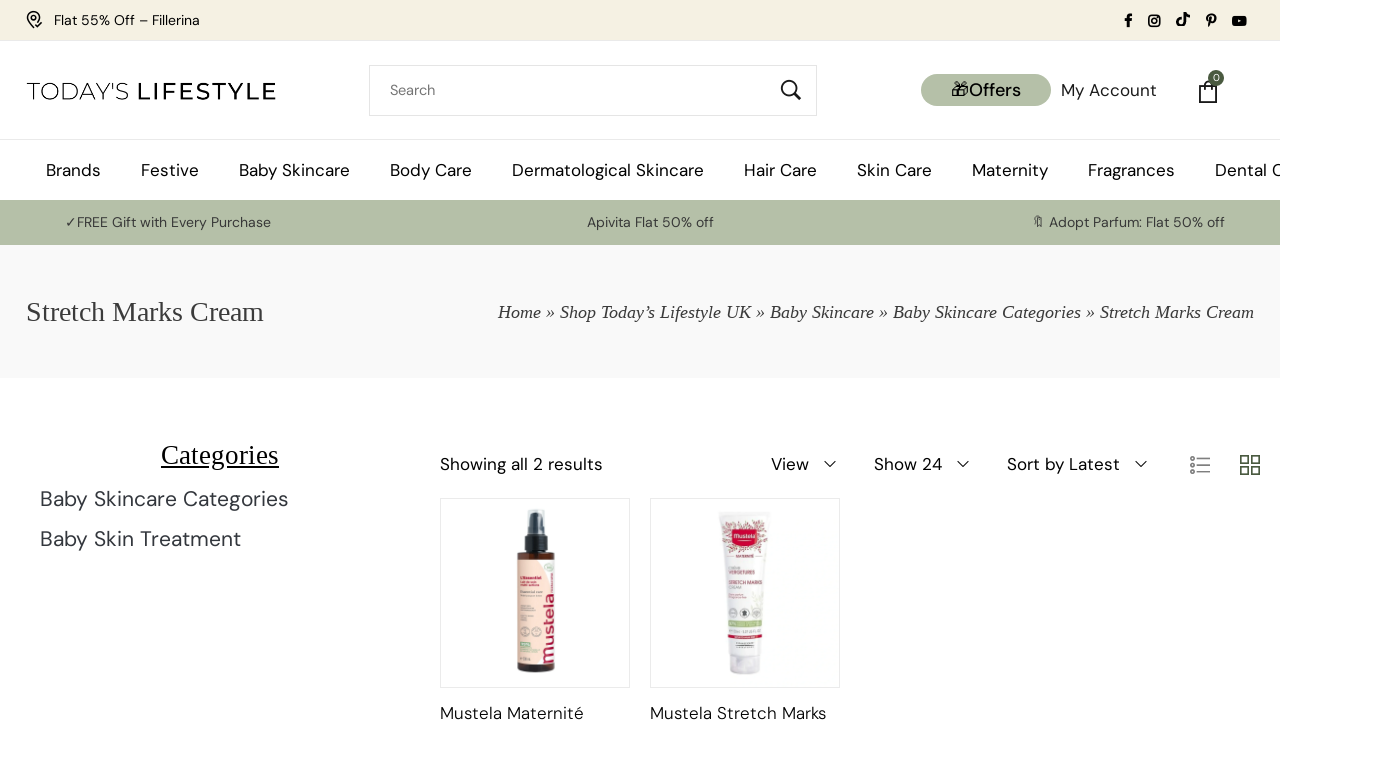

--- FILE ---
content_type: text/html; charset=UTF-8
request_url: https://todayslifestyle.co.uk/product-category/baby-skincare/babycare-categories/bodycare-stretch-marks-cream/
body_size: 56454
content:
<!DOCTYPE html><html lang="en-US"><head><script data-no-optimize="1">var litespeed_docref=sessionStorage.getItem("litespeed_docref");litespeed_docref&&(Object.defineProperty(document,"referrer",{get:function(){return litespeed_docref}}),sessionStorage.removeItem("litespeed_docref"));</script>  <script type="litespeed/javascript">(function(w,d,s,l,i){w[l]=w[l]||[];w[l].push({'gtm.start':new Date().getTime(),event:'gtm.js'});var f=d.getElementsByTagName(s)[0],j=d.createElement(s),dl=l!='dataLayer'?'&l='+l:'';j.async=!0;j.src='https://www.googletagmanager.com/gtm.js?id='+i+dl;f.parentNode.insertBefore(j,f)})(window,document,'script','dataLayer','GTM-PQHWJWX')</script> <meta charset="UTF-8"><link rel="profile" href="//gmpg.org/xfn/11"><meta name='robots' content='index, follow, max-image-preview:large, max-snippet:-1, max-video-preview:-1' /><meta name="viewport" content="user-scalable=no, width=device-width, initial-scale=1.0"><meta name="apple-mobile-web-app-capable" content="yes"><title>Stretch marks cream</title><meta name="description" content="Nourish and protect your skin with our stretch marks cream, designed to enhance elasticity, provide deep hydration, and reduce the appearance of stretch marks during pregnancy." /><link rel="canonical" href="https://todayslifestyle.co.uk/product-category/baby-skincare/baby-skincare-categories/bodycare-stretch-marks-cream/" /><meta property="og:locale" content="en_US" /><meta property="og:type" content="article" /><meta property="og:title" content="Stretch Marks Cream Archives" /><meta property="og:description" content="Nourish and protect your skin with our stretch marks cream, designed to enhance elasticity, provide deep hydration, and reduce the appearance of stretch marks during pregnancy." /><meta property="og:url" content="https://todayslifestyle.co.uk/product-category/baby-skincare/baby-skincare-categories/bodycare-stretch-marks-cream/" /><meta property="og:site_name" content="Today&#039;s Lifestyle" /><meta name="twitter:card" content="summary_large_image" /> <script type="application/ld+json" class="yoast-schema-graph">{"@context":"https://schema.org","@graph":[{"@type":"CollectionPage","@id":"https://todayslifestyle.co.uk/product-category/baby-skincare/baby-skincare-categories/bodycare-stretch-marks-cream/","url":"https://todayslifestyle.co.uk/product-category/baby-skincare/baby-skincare-categories/bodycare-stretch-marks-cream/","name":"Stretch marks cream","isPartOf":{"@id":"https://todayslifestyle.co.uk/#website"},"primaryImageOfPage":{"@id":"https://todayslifestyle.co.uk/product-category/baby-skincare/baby-skincare-categories/bodycare-stretch-marks-cream/#primaryimage"},"image":{"@id":"https://todayslifestyle.co.uk/product-category/baby-skincare/baby-skincare-categories/bodycare-stretch-marks-cream/#primaryimage"},"thumbnailUrl":"https://todayslifestyle.co.uk/wp-content/uploads/2024/07/Mustela-Maternite-Essential-Care-Pregnancy-and-Postpartum-Stretch-Marks-Lotion-200ml.webp","description":"Nourish and protect your skin with our stretch marks cream, designed to enhance elasticity, provide deep hydration, and reduce the appearance of stretch marks during pregnancy.","breadcrumb":{"@id":"https://todayslifestyle.co.uk/product-category/baby-skincare/baby-skincare-categories/bodycare-stretch-marks-cream/#breadcrumb"},"inLanguage":"en-US"},{"@type":"ImageObject","inLanguage":"en-US","@id":"https://todayslifestyle.co.uk/product-category/baby-skincare/baby-skincare-categories/bodycare-stretch-marks-cream/#primaryimage","url":"https://todayslifestyle.co.uk/wp-content/uploads/2024/07/Mustela-Maternite-Essential-Care-Pregnancy-and-Postpartum-Stretch-Marks-Lotion-200ml.webp","contentUrl":"https://todayslifestyle.co.uk/wp-content/uploads/2024/07/Mustela-Maternite-Essential-Care-Pregnancy-and-Postpartum-Stretch-Marks-Lotion-200ml.webp","width":2000,"height":2000,"caption":"Mustela Maternite Essential Care"},{"@type":"BreadcrumbList","@id":"https://todayslifestyle.co.uk/product-category/baby-skincare/baby-skincare-categories/bodycare-stretch-marks-cream/#breadcrumb","itemListElement":[{"@type":"ListItem","position":1,"name":"Home","item":"https://todayslifestyle.co.uk/"},{"@type":"ListItem","position":2,"name":"Shop Today&#8217;s Lifestyle UK","item":"https://todayslifestyle.co.uk/shop-2/"},{"@type":"ListItem","position":3,"name":"Baby Skincare","item":"https://todayslifestyle.co.uk/product-category/baby-skincare/"},{"@type":"ListItem","position":4,"name":"Baby Skincare Categories","item":"https://todayslifestyle.co.uk/product-category/baby-skincare/baby-skincare-categories/"},{"@type":"ListItem","position":5,"name":"Stretch Marks Cream"}]},{"@type":"WebSite","@id":"https://todayslifestyle.co.uk/#website","url":"https://todayslifestyle.co.uk/","name":"Today's Lifestyle","description":"","publisher":{"@id":"https://todayslifestyle.co.uk/#organization"},"potentialAction":[{"@type":"SearchAction","target":{"@type":"EntryPoint","urlTemplate":"https://todayslifestyle.co.uk/?s={search_term_string}"},"query-input":{"@type":"PropertyValueSpecification","valueRequired":true,"valueName":"search_term_string"}}],"inLanguage":"en-US"},{"@type":"Organization","@id":"https://todayslifestyle.co.uk/#organization","name":"Today's Lifestyle","url":"https://todayslifestyle.co.uk/","logo":{"@type":"ImageObject","inLanguage":"en-US","@id":"https://todayslifestyle.co.uk/#/schema/logo/image/","url":"https://todayslifestyle.co.uk/wp-content/uploads/2024/06/unnamed.png","contentUrl":"https://todayslifestyle.co.uk/wp-content/uploads/2024/06/unnamed.png","width":1920,"height":192,"caption":"Today's Lifestyle"},"image":{"@id":"https://todayslifestyle.co.uk/#/schema/logo/image/"},"sameAs":["https://www.facebook.com/todayslifestyleuk"]}]}</script> <link rel='dns-prefetch' href='//www.dwin1.com' /><link rel='dns-prefetch' href='//widget.trustpilot.com' /><link rel='dns-prefetch' href='//capi-automation.s3.us-east-2.amazonaws.com' /><link rel='dns-prefetch' href='//fonts.googleapis.com' /><link data-optimized="2" rel="stylesheet" href="https://todayslifestyle.co.uk/wp-content/litespeed/css/6609d7b9ad28295c74908e4f52743bfe.css?ver=479f8" /> <script type="text/template" id="tmpl-variation-template"><div class="woocommerce-variation-description">{{{ data.variation.variation_description }}}</div>
	<div class="woocommerce-variation-price">{{{ data.variation.price_html }}}</div>
	<div class="woocommerce-variation-availability">{{{ data.variation.availability_html }}}</div></script> <script type="text/template" id="tmpl-unavailable-variation-template"><p role="alert">Sorry, this product is unavailable. Please choose a different combination.</p></script> <script type="litespeed/javascript" data-src="https://todayslifestyle.co.uk/wp-includes/js/jquery/jquery.min.js?ver=3.7.1" id="jquery-core-js"></script> <style id="lastudiokit-extra-icons-css">.lastudioicon-tiktok:before,.lastudioicon-twitter-x:before{content:'';width:1em;height:1em;display:inline-block;vertical-align:middle;background:currentColor;mask-position:center center;-webkit-mask-position:center center;mask-repeat:no-repeat;-webkit-mask-repeat:no-repeat}.lastudioicon-tiktok:before{mask-image:url('data:image/svg+xml,<svg xmlns="http://www.w3.org/2000/svg" height="1em" viewBox="0 0 448 512"><path d="M448,209.91a210.06,210.06,0,0,1-122.77-39.25V349.38A162.55,162.55,0,1,1,185,188.31V278.2a74.62,74.62,0,1,0,52.23,71.18V0l88,0a121.18,121.18,0,0,0,1.86,22.17h0A122.18,122.18,0,0,0,381,102.39a121.43,121.43,0,0,0,67,20.14Z" fill="%231a1a1a"/></svg>');-webkit-mask-image:url('data:image/svg+xml,<svg xmlns="http://www.w3.org/2000/svg" height="1em" viewBox="0 0 448 512"><path d="M448,209.91a210.06,210.06,0,0,1-122.77-39.25V349.38A162.55,162.55,0,1,1,185,188.31V278.2a74.62,74.62,0,1,0,52.23,71.18V0l88,0a121.18,121.18,0,0,0,1.86,22.17h0A122.18,122.18,0,0,0,381,102.39a121.43,121.43,0,0,0,67,20.14Z" fill="%231a1a1a"/></svg>')}.lastudioicon-twitter-x:before{mask-image:url('data:image/svg+xml,<svg xmlns="http://www.w3.org/2000/svg" height="1em" viewBox="0 0 512 512"><path d="M389.2 48h70.6L305.6 224.2 487 464H345L233.7 318.6 106.5 464H35.8L200.7 275.5 26.8 48H172.4L272.9 180.9 389.2 48zM364.4 421.8h39.1L151.1 88h-42L364.4 421.8z"/></svg>');-webkit-mask-image:url('data:image/svg+xml,<svg xmlns="http://www.w3.org/2000/svg" height="1em" viewBox="0 0 512 512"><path d="M389.2 48h70.6L305.6 224.2 487 464H345L233.7 318.6 106.5 464H35.8L200.7 275.5 26.8 48H172.4L272.9 180.9 389.2 48zM364.4 421.8h39.1L151.1 88h-42L364.4 421.8z"/></svg>')}</style><meta name="google-site-verification" content="ut6kn33FlPaHI637ex72Pw-l8mnji977DNtqqms0whg" />
<noscript><style>.woocommerce-product-gallery{ opacity: 1 !important; }</style></noscript><meta name="generator" content="Elementor 3.32.3; features: e_font_icon_svg, additional_custom_breakpoints; settings: css_print_method-external, google_font-enabled, font_display-swap"><meta name="generator" content="Powered by Slider Revolution 6.6.20 - responsive, Mobile-Friendly Slider Plugin for WordPress with comfortable drag and drop interface." /><link rel="icon" href="https://todayslifestyle.co.uk/wp-content/uploads/2024/06/cropped-TLS-Initials-BLK-32x32.png" sizes="32x32" /><link rel="icon" href="https://todayslifestyle.co.uk/wp-content/uploads/2024/06/cropped-TLS-Initials-BLK-192x192.png" sizes="192x192" /><link rel="apple-touch-icon" href="https://todayslifestyle.co.uk/wp-content/uploads/2024/06/cropped-TLS-Initials-BLK-180x180.png" /><meta name="msapplication-TileImage" content="https://todayslifestyle.co.uk/wp-content/uploads/2024/06/cropped-TLS-Initials-BLK-270x270.png" />
 <script type="litespeed/javascript" data-src="https://www.googletagmanager.com/gtag/js?id=AW-299414299"></script> <script type="litespeed/javascript">window.dataLayer=window.dataLayer||[];function gtag(){dataLayer.push(arguments)}
gtag('consent','default',{analytics_storage:'denied',ad_storage:'denied',ad_user_data:'denied',ad_personalization:'denied',region:['AT','BE','BG','HR','CY','CZ','DK','EE','FI','FR','DE','GR','HU','IS','IE','IT','LV','LI','LT','LU','MT','NL','NO','PL','PT','RO','SK','SI','ES','SE','GB','CH'],wait_for_update:500,});gtag('js',new Date());gtag('set','developer_id.dOGY3NW',!0);gtag("config","AW-299414299",{"groups":"GLA","send_page_view":!1})</script> <meta name="facebook-domain-verification" content="ur2geub21l0mn4lxu6jlezqcts1x9h" /></head><body class="archive tax-product_cat term-bodycare-stretch-marks-cream term-2040 wp-embed-responsive wp-theme-yena theme-yena woocommerce woocommerce-page woocommerce-no-js ltr yena-body lastudio-yena body-boxed body-col-2cl page-title-v4 header-v-1 enable-main-fullwidth enable-footer-bars footer-bars--visible-always active-prod_btn_mb elementor-page-24219 elementor-default elementor-template-full-width elementor-kit-240">
<noscript><iframe data-lazyloaded="1" src="about:blank" data-litespeed-src="https://www.googletagmanager.com/ns.html?id=GTM-PQHWJWX"
height="0" width="0" style="display:none;visibility:hidden"></iframe></noscript><div id="outer-wrap" class="site"><div id="wrap"><header id="lastudio-header-builder" class="lahb-wrap"><div class="lahbhouter"><div class="lahbhinner"><div class="main-slide-toggle"></div><div class="lahb-screen-view lahb-desktop-view"><div class="lahb-area lahb-topbar-area lahb-content-middle lahb-area__auto"><div class="container la-container-full"><div class="lahb-content-wrap lahb-area__auto"><div class="lahb-col lahb-col__left"><div data-element-id="1577330189651" class="lahb-element lahb-icon-content icon_content_1577330189651"><i class="icon_el lastudioicon-pin-check" ></i><div class="content_el">Flat 55% Off – Fillerina</div></div></div><div class="lahb-col lahb-col__center"></div><div class="lahb-col lahb-col__right"><div data-element-id="1719399194698" class="lahb-element lahb-icon-wrap lahb-social lahb-social-type-simple  lahb-header-dropdown social_1719399194698"><div class="lastudio-social-icons-box header-social-simple-wrap"><div class="header-social-icons social-icon-1"><a href="https://www.facebook.com/todayslifestyleuk/" target="_blank"><i class="header-social-icon lastudioicon-b-facebook"></i></a></div><div class="header-social-icons social-icon-2"><a href="https://www.instagram.com/todayslifestyle.uk/" target="_blank"><i class="header-social-icon lastudioicon-b-instagram"></i></a></div><div class="header-social-icons social-icon-3"><a href="https://www.tiktok.com/@todayslifestyle.uk" target="_blank"><i class="header-social-icon lastudioicon-tiktok"></i></a></div><div class="header-social-icons social-icon-4"><a href="https://www.pinterest.co.uk/todayslifestyle01/" target="_blank"><i class="header-social-icon lastudioicon-b-pinterest"></i></a></div><div class="header-social-icons social-icon-5"><a href="https://www.youtube.com/channel/UCRono9yPmCJRX-IIlCwaHiw" target="_blank"><i class="header-social-icon lastudioicon-b-youtube-play"></i></a></div></div></div></div></div></div></div><div class="lahb-area lahb-row1-area lahb-content-middle lahb-area__auto"><div class="container la-container-full"><div class="lahb-content-wrap lahb-area__auto"><div class="lahb-col lahb-col__left"><div data-element-id="1570441653633" class="lahb-element lahb-logo logo_1570441653633"><a href="https://todayslifestyle.co.uk/" rel="home"><img data-lazyloaded="1" src="[data-uri]" fetchpriority="high" class="lahb-logo logo--normal" data-src="https://todayslifestyle.co.uk/wp-content/uploads/2024/06/unnamed.png" alt="Today&#039;s Lifestyle" width="520" height="340"/><img data-lazyloaded="1" src="[data-uri]" class="lahb-logo logo--transparency" data-src="https://todayslifestyle.co.uk/wp-content/uploads/2024/06/unnamed.png" alt="Today&#039;s Lifestyle"  width="520" height="340"/></a></div></div><div class="lahb-col lahb-col__center"><div data-element-id="1570441694437" class="lahb-element lahb-icon-wrap lahb-search  lahb-header-simple search_1570441694437"><div class="header-search-simple-wrap la-ajax-searchform"><form class="search-form" role="search" action="https://todayslifestyle.co.uk/" method="get" ><input autocomplete="off" name="s" type="text" class="search-field" placeholder="Search"><input type="hidden" value="product" name="post_type" /><button type="reset" class="search-button search-reset"><i class="lastudioicon-e-remove"></i></button><button class="search-button" type="submit"><i class="lastudioicon-zoom-1"></i></button></form><div class="search-results"><div class="loading"><div class="la-loader spinner3"><div class="dot1"></div><div class="dot2"></div><div class="bounce1"></div><div class="bounce2"></div><div class="bounce3"></div></div></div><div class="results-container"></div></div></div></div></div><div class="lahb-col lahb-col__right"><div data-element-id="1741677948800" class="lahb-element lahb-button button_1741677948800"><a href="https://todayslifestyle.co.uk/offers-gifts-2/" class="lahb-icon-element" target="_blank"><span class="lahb-button-text-modal">🎁Offers</span></a></div><div data-element-id="1720058561883" class="lahb-element lahb-header-dropdown lahb-icon-menu-wrap lahb-icon-menu  icon_menu_1720058561883"><a href="#" class="lahb-trigger-element js-icon_menu_trigger"></a><div class="la-icon-menu-icon lahb-icon-element hcolorf "><span>My Account</span><i class="none"></i></div><div class="la-element-dropdown lahb-icon-menu-content"><ul id="menu-my-account-menu" class="menu"><li class="menu-item menu-item-type-custom menu-item-object-custom menu-item-488 mm-lv-0 mm-menu-item"><a href="/my-account/" class="top-level-link"><span class="text-wrap"><span class="menu-text">My Account</span></span></a></li><li class="menu-item menu-item-type-custom menu-item-object-custom menu-item-489 mm-lv-0 mm-menu-item"><a href="/cart/" class="top-level-link"><span class="text-wrap"><span class="menu-text">Your Cart</span></span></a></li><li class="menu-item menu-item-type-custom menu-item-object-custom menu-item-490 mm-lv-0 mm-menu-item"><a href="/wishlist/" class="top-level-link"><span class="text-wrap"><span class="menu-text">Wishlist</span></span></a></li></ul></div></div><div data-element-id="1570441712235" class="lahb-element lahb-icon-wrap lahb-cart lahb-header-woo-cart-toggle cart_1570441712235"><a href="https://todayslifestyle.co.uk/cart-2/" class="la-cart-modal-icon lahb-icon-element hcolorf "><span class="header-cart-count-icon colorb component-target-badge la-cart-count" data-cart_count= 0 >0</span><i data-icon="lastudioicon-bag-20" class="cart-i_icon lastudioicon-bag-20"></i></a></div></div></div></div></div><div class="lahb-area lahb-row2-area lahb-content-middle lahb-area__auto"><div class="container la-no-padding la-container-full"><div class="lahb-content-wrap lahb-area__auto"><div class="lahb-col lahb-col__left"></div><div class="lahb-col lahb-col__center"><div class="lahb-element--dontcopy hm-res_m-pos--left lahb-responsive-menu-wrap lahb-responsive-menu-1570441659347" data-uniqid="1570441659347"><div class="close-responsive-nav"><div class="lahb-menu-cross-icon"></div></div><ul id="menu-main-menu-tls-1" class="responav menu"><li class="menu-item menu-item-type-custom menu-item-object-custom menu-item-has-children menu-item-18127 mm-lv-0 mm-menu-item"><a href="https://todayslifestyle.co.uk/brands-2/" class="top-level-link"><span class="text-wrap"><span class="menu-text">Brands</span></span></a><ul class="sub-menu mm-sub-menu"><li class="menu-item menu-item-type-taxonomy menu-item-object-product_cat menu-item-40615 mm-lv-1 mm-menu-item mm-sub-menu-item"><a href="https://todayslifestyle.co.uk/product-category/brands/adopt/" data-description="Best Adopt Perfume is a French fragrance brand known for its affordable yet high-quality perfumes. Founded in 1986, the Adopt brand aims to make the luxury of fine fragrances accessible to a broader audience. Adopt offers a wide range of scents crafted in their own perfume workshops. Adopt strives to make the indulgence of premium scents accessible to a wider audience. Adopt perfumes are celebrated for their exquisite blends and long-lasting quality. With a diverse selection of scents, ranging from floral and fruity to woody and oriental, Adopt caters to varied tastes and preferences, offering something for every occasion and mood. The brand is celebrated for its diverse collection of over 150 fragrances, allowing customers to find a scent that perfectly matches their personality and preferences. Adopt  emphasizes the use of quality ingredients and meticulous blending processes, resulting in long-lasting and evocative scents. Adopt  is also committed to sustainability and ethical practices. The brand uses eco-friendly packaging and strives to minimize its environmental impact through responsible sourcing and production methods. This combination of affordability, variety, and quality has positioned Adopt as a beloved choice for fragrance enthusiasts looking for everyday luxury." class="sub-level-link"><span class="text-wrap"><span class="menu-text">Adopt Perfume</span><span class="la-menu-desc">Best Adopt Perfume is a French fragrance brand known for its affordable yet high-quality perfumes. Founded in 1986, the Adopt brand aims to make the luxury of fine fragrances accessible to a broader audience. Adopt offers a wide range of scents crafted in their own perfume workshops. Adopt strives to make the indulgence of premium scents accessible to a wider audience. Adopt perfumes are celebrated for their exquisite blends and long-lasting quality. With a diverse selection of scents, ranging from floral and fruity to woody and oriental, Adopt caters to varied tastes and preferences, offering something for every occasion and mood. The brand is celebrated for its diverse collection of over 150 fragrances, allowing customers to find a scent that perfectly matches their personality and preferences. Adopt  emphasizes the use of quality ingredients and meticulous blending processes, resulting in long-lasting and evocative scents. Adopt  is also committed to sustainability and ethical practices. The brand uses eco-friendly packaging and strives to minimize its environmental impact through responsible sourcing and production methods. This combination of affordability, variety, and quality has positioned Adopt as a beloved choice for fragrance enthusiasts looking for everyday luxury.</span></span></a></li><li class="menu-item menu-item-type-custom menu-item-object-custom menu-item-25934 mm-lv-1 mm-menu-item mm-sub-menu-item"><a href="https://todayslifestyle.co.uk/product-category/brands/apivita/" class="sub-level-link"><span class="text-wrap"><span class="menu-text">Apivita</span></span></a></li><li class="menu-item menu-item-type-taxonomy menu-item-object-product_cat menu-item-21899 mm-lv-1 mm-menu-item mm-sub-menu-item"><a href="https://todayslifestyle.co.uk/product-category/crest/" class="sub-level-link"><span class="text-wrap"><span class="menu-text">Crest</span></span></a></li><li class="menu-item menu-item-type-custom menu-item-object-custom menu-item-20331 mm-lv-1 mm-menu-item mm-sub-menu-item"><a href="https://todayslifestyle.co.uk/product-category/brands/durance/" class="sub-level-link"><span class="text-wrap"><span class="menu-text">Durance</span></span></a></li><li class="menu-item menu-item-type-custom menu-item-object-custom menu-item-20329 mm-lv-1 mm-menu-item mm-sub-menu-item"><a href="https://todayslifestyle.co.uk/product-category/brands/fillerina/" class="sub-level-link"><span class="text-wrap"><span class="menu-text">Fillerina</span></span></a></li><li class="menu-item menu-item-type-custom menu-item-object-custom menu-item-20330 mm-lv-1 mm-menu-item mm-sub-menu-item"><a href="https://todayslifestyle.co.uk/product-category/brands/filorga/" class="sub-level-link"><span class="text-wrap"><span class="menu-text">Filorga</span></span></a></li><li class="menu-item menu-item-type-custom menu-item-object-custom menu-item-20332 mm-lv-1 mm-menu-item mm-sub-menu-item"><a href="https://todayslifestyle.co.uk/product-category/brands/mustela/" class="sub-level-link"><span class="text-wrap"><span class="menu-text">Mustela</span></span></a></li><li class="menu-item menu-item-type-custom menu-item-object-custom menu-item-20333 mm-lv-1 mm-menu-item mm-sub-menu-item"><a href="https://todayslifestyle.co.uk/product-category/brands/rausch/" class="sub-level-link"><span class="text-wrap"><span class="menu-text">Rausch</span></span></a></li><li class="menu-item menu-item-type-custom menu-item-object-custom menu-item-20334 mm-lv-1 mm-menu-item mm-sub-menu-item"><a href="https://todayslifestyle.co.uk/product-category/brands/uriage/" class="sub-level-link"><span class="text-wrap"><span class="menu-text">Uriage</span></span></a></li><li class="menu-item menu-item-type-taxonomy menu-item-object-product_cat menu-item-5326 mm-lv-1 mm-menu-item mm-sub-menu-item"><a href="https://todayslifestyle.co.uk/product-category/brands/moroccanoil/" class="sub-level-link"><span class="text-wrap"><span class="menu-text">Moroccanoil</span></span></a></li><li class="menu-item menu-item-type-custom menu-item-object-custom menu-item-25939 mm-lv-1 mm-menu-item mm-sub-menu-item"><a href="https://todayslifestyle.co.uk/product-category/brands/theodent/" class="sub-level-link"><span class="text-wrap"><span class="menu-text">Theodent</span></span></a></li></ul></li><li class="menu-item menu-item-type-custom menu-item-object-custom menu-item-43037 mm-lv-0 mm-menu-item"><a href="https://todayslifestyle.co.uk/product-category/brands/durance/christmas-shop-2023/" class="top-level-link"><span class="text-wrap"><span class="menu-text">Festive</span></span></a></li><li class="menu-item menu-item-type-taxonomy menu-item-object-product_cat current-product_cat-ancestor menu-item-has-children menu-item-27857 mm-lv-0 mm-menu-item"><a href="https://todayslifestyle.co.uk/product-category/baby-skincare/" data-description="Essential Baby Skincare Baby skincare is crucial for maintaining the delicate and sensitive skin of infants. Babies’ skin is thinner and more sensitive than adults’, making it prone to dryness, irritation, and infections. Proper skincare helps protect their skin, ensuring it stays healthy, soft, and comfortable.[expand title=”Read more..” swaptitle=”Read less..”] Key Aspects of Baby Skincare Gentle Cleansing: Use mild, fragrance-free cleansers that do not strip the skin of its natural oils. Bathing should be limited to a few times a week with lukewarm water to avoid drying out the skin. Moisturizing: Regular moisturizing is essential to keep the skin hydrated and prevent dryness. Use hypoallergenic and fragrance-free moisturizers designed specifically for babies. Protection: Babies’ skin needs protection from the sun and harsh weather. Use a broad-spectrum sunscreen with an SPF of at least 30 on exposed areas and dress your baby in protective clothing. Diaper Care: Change diapers frequently to prevent diaper rash. Use a gentle diaper cream to protect the skin from irritation caused by wetness and friction. TLS and Mustela: Trusted Baby Skincare Products TLS offers a range of baby skincare products from the trusted brand Mustela, known for its high-quality, safe, and effective formulations tailored for babies’…" class="top-level-link"><span class="text-wrap"><span class="menu-text">Baby Skincare</span><span class="la-menu-desc">Essential Baby Skincare Baby skincare is crucial for maintaining the delicate and sensitive skin of infants. Babies’ skin is thinner and more sensitive than adults’, making it prone to dryness, irritation, and infections. Proper skincare helps protect their skin, ensuring it stays healthy, soft, and comfortable.[expand title=”Read more..” swaptitle=”Read less..”] Key Aspects of Baby Skincare Gentle Cleansing: Use mild, fragrance-free cleansers that do not strip the skin of its natural oils. Bathing should be limited to a few times a week with lukewarm water to avoid drying out the skin. Moisturizing: Regular moisturizing is essential to keep the skin hydrated and prevent dryness. Use hypoallergenic and fragrance-free moisturizers designed specifically for babies. Protection: Babies’ skin needs protection from the sun and harsh weather. Use a broad-spectrum sunscreen with an SPF of at least 30 on exposed areas and dress your baby in protective clothing. Diaper Care: Change diapers frequently to prevent diaper rash. Use a gentle diaper cream to protect the skin from irritation caused by wetness and friction. TLS and Mustela: Trusted Baby Skincare Products TLS offers a range of baby skincare products from the trusted brand Mustela, known for its high-quality, safe, and effective formulations tailored for babies’…</span></span></a><ul class="sub-menu mm-sub-menu"><li class="menu-item menu-item-type-taxonomy menu-item-object-product_cat current-product_cat-ancestor menu-item-has-children menu-item-24022 mm-lv-1 mm-menu-item mm-sub-menu-item"><a href="https://todayslifestyle.co.uk/product-category/baby-skincare/baby-skincare-categories/" class="sub-level-link"><span class="text-wrap"><span class="menu-text">Baby Skincare Categories</span></span></a><ul class="sub-menu mm-sub-menu"><li class="menu-item menu-item-type-taxonomy menu-item-object-product_cat menu-item-40597 mm-lv-2 mm-menu-item mm-sub-menu-item"><a href="https://todayslifestyle.co.uk/product-category/baby-skincare/baby-skincare-categories/baby-cleansing-gel/" data-description="Baby Cleansing Gel Baby cleansing gels clean infants’ delicate skin without irritation or dryness. They effectively remove impurities and excess oils while preserving the natural skin barrier, ensuring healthy skin. Key Features: Mild Formulation: These gels contain gentle, non-irritating ingredients and lack harsh chemicals, fragrances, and dyes that can trigger allergies. Hydrating Properties: Many gels contain moisturizing agents that keep the skin hydrated after cleansing, preventing dryness and maintaining softness. Tear-Free Formula: These gels are tear-free and safe for use around the eyes, ensuring a comfortable bath time for your baby. Dermatologically Tested: These gels undergo dermatological testing to ensure safety for sensitive skin and often receive pediatrician recommendations. Easy to Use: The gel consistency allows for simple application and rinsing, making it practical for both baths and quick cleanses. Using a high-quality baby cleansing gel keeps your baby’s skin clean, fresh, and safe while ensuring comfort." class="sub-level-link"><span class="text-wrap"><span class="menu-text">Cleansing &amp; Bath Time</span><span class="la-menu-desc">Baby Cleansing Gel Baby cleansing gels clean infants’ delicate skin without irritation or dryness. They effectively remove impurities and excess oils while preserving the natural skin barrier, ensuring healthy skin. Key Features: Mild Formulation: These gels contain gentle, non-irritating ingredients and lack harsh chemicals, fragrances, and dyes that can trigger allergies. Hydrating Properties: Many gels contain moisturizing agents that keep the skin hydrated after cleansing, preventing dryness and maintaining softness. Tear-Free Formula: These gels are tear-free and safe for use around the eyes, ensuring a comfortable bath time for your baby. Dermatologically Tested: These gels undergo dermatological testing to ensure safety for sensitive skin and often receive pediatrician recommendations. Easy to Use: The gel consistency allows for simple application and rinsing, making it practical for both baths and quick cleanses. Using a high-quality baby cleansing gel keeps your baby’s skin clean, fresh, and safe while ensuring comfort.</span></span></a></li><li class="menu-item menu-item-type-taxonomy menu-item-object-product_cat menu-item-40598 mm-lv-2 mm-menu-item mm-sub-menu-item"><a href="https://todayslifestyle.co.uk/product-category/baby-skincare/baby-skincare-categories/baby-body-lotion/" data-description="Baby Skincare Body Lotion Baby skincare body lotion delivers essential moisture and care, ensuring gentle hydration while maintaining your baby’s delicate skin. Key Features: Gentle Moisturization: This lotion, enriched with Shea butter, aloe vera, or glycerin, provides deep hydration without irritating sensitive skin. Mild and Safe: Baby body lotions use non-irritating ingredients and are free from harsh chemicals, parabens, and artificial fragrances, ensuring daily safety for delicate skin. Dermatologically Tested: These lotions undergo dermatological testing to confirm safety and effectiveness, making them a trusted choice for healthy skin. Soothing: They soothe dry or irritated skin, providing a calming effect while maintaining a smooth texture. Easy Application: The lightweight, non-greasy formula absorbs quickly, making it easy to apply and perfect for daily use. Using baby body lotion keeps your baby’s skin hydrated, soft, and healthy, ensuring gentle care and comfort." class="sub-level-link"><span class="text-wrap"><span class="menu-text">Moisturizers &amp; Emollients</span><span class="la-menu-desc">Baby Skincare Body Lotion Baby skincare body lotion delivers essential moisture and care, ensuring gentle hydration while maintaining your baby’s delicate skin. Key Features: Gentle Moisturization: This lotion, enriched with Shea butter, aloe vera, or glycerin, provides deep hydration without irritating sensitive skin. Mild and Safe: Baby body lotions use non-irritating ingredients and are free from harsh chemicals, parabens, and artificial fragrances, ensuring daily safety for delicate skin. Dermatologically Tested: These lotions undergo dermatological testing to confirm safety and effectiveness, making them a trusted choice for healthy skin. Soothing: They soothe dry or irritated skin, providing a calming effect while maintaining a smooth texture. Easy Application: The lightweight, non-greasy formula absorbs quickly, making it easy to apply and perfect for daily use. Using baby body lotion keeps your baby’s skin hydrated, soft, and healthy, ensuring gentle care and comfort.</span></span></a></li><li class="menu-item menu-item-type-taxonomy menu-item-object-product_cat menu-item-40599 mm-lv-2 mm-menu-item mm-sub-menu-item"><a href="https://todayslifestyle.co.uk/product-category/baby-skincare/baby-skincare-categories/baby-blam/" data-description="Baby Skincare Balm Baby skincare balm is a versatile, soothing product that provides intense moisture and relief for delicate skin. Ideal for dryness, irritation, and minor skin issues, this baby balm ensures gentle care for sensitive areas. Enriched with shea butter, coconut oil, and beeswax, it deeply hydrates and creates a protective barrier to lock in moisture. This balm sooths irritated or dry skin, alleviating discomfort from conditions like eczema or chapped skin. Free from harsh chemicals, fragrances, and parabens, baby balms ensure safe and gentle application. They soothe diaper rash and dry patches while protecting against harsh weather, helping maintain your baby’s skin softness and comfort." class="sub-level-link"><span class="text-wrap"><span class="menu-text">Treatments &amp; Special Care</span><span class="la-menu-desc">Baby Skincare Balm Baby skincare balm is a versatile, soothing product that provides intense moisture and relief for delicate skin. Ideal for dryness, irritation, and minor skin issues, this baby balm ensures gentle care for sensitive areas. Enriched with shea butter, coconut oil, and beeswax, it deeply hydrates and creates a protective barrier to lock in moisture. This balm sooths irritated or dry skin, alleviating discomfort from conditions like eczema or chapped skin. Free from harsh chemicals, fragrances, and parabens, baby balms ensure safe and gentle application. They soothe diaper rash and dry patches while protecting against harsh weather, helping maintain your baby’s skin softness and comfort.</span></span></a></li><li class="menu-item menu-item-type-taxonomy menu-item-object-product_cat menu-item-40600 mm-lv-2 mm-menu-item mm-sub-menu-item"><a href="https://todayslifestyle.co.uk/product-category/baby-skincare/baby-skincare-categories/baby-cleansing-wipes/" data-description="Baby Cleansing Wipes Baby cleansing wipes offer a fast, gentle solution for keeping your baby’s skin clean and refreshed, combining convenience and care in one product. Made with gentle, non-irritating ingredients, these wipes are free from harsh chemicals, alcohol, and artificial fragrances, ensuring safety for sensitive skin. Infused with soothing ingredients like aloe vera and chamomile, they moisturize and calm the skin while removing dirt, grime, and residue. Dermatologically tested and frequently recommended by pediatricians, these wipes provide a quick and gentle solution for keeping your baby clean and comfortable at home or on the go. Primarily for diaper changes, they also clean hands, faces, and other body parts, making them a versatile hygiene tool. Some brands offer eco-friendly wipes made from biodegradable materials for eco-conscious parents." class="sub-level-link"><span class="text-wrap"><span class="menu-text">Nappy &amp; Intimate Care</span><span class="la-menu-desc">Baby Cleansing Wipes Baby cleansing wipes offer a fast, gentle solution for keeping your baby’s skin clean and refreshed, combining convenience and care in one product. Made with gentle, non-irritating ingredients, these wipes are free from harsh chemicals, alcohol, and artificial fragrances, ensuring safety for sensitive skin. Infused with soothing ingredients like aloe vera and chamomile, they moisturize and calm the skin while removing dirt, grime, and residue. Dermatologically tested and frequently recommended by pediatricians, these wipes provide a quick and gentle solution for keeping your baby clean and comfortable at home or on the go. Primarily for diaper changes, they also clean hands, faces, and other body parts, making them a versatile hygiene tool. Some brands offer eco-friendly wipes made from biodegradable materials for eco-conscious parents.</span></span></a></li><li class="menu-item menu-item-type-taxonomy menu-item-object-product_cat menu-item-24067 mm-lv-2 mm-menu-item mm-sub-menu-item"><a href="https://todayslifestyle.co.uk/product-category/baby-skincare/baby-skin-treatment/baby-sun-protection/" class="sub-level-link"><span class="text-wrap"><span class="menu-text">Sun Protection</span></span></a></li></ul></li><li class="menu-item menu-item-type-taxonomy menu-item-object-product_cat menu-item-has-children menu-item-24058 mm-lv-1 mm-menu-item mm-sub-menu-item"><a href="https://todayslifestyle.co.uk/product-category/baby-skincare/baby-skin-treatment/" class="sub-level-link"><span class="text-wrap"><span class="menu-text">Baby Skin Treatment</span></span></a><ul class="sub-menu mm-sub-menu"><li class="menu-item menu-item-type-taxonomy menu-item-object-product_cat menu-item-24064 mm-lv-2 mm-menu-item mm-sub-menu-item"><a href="https://todayslifestyle.co.uk/product-category/baby-skincare/baby-skin-treatment/baby-atopic-skin/" class="sub-level-link"><span class="text-wrap"><span class="menu-text">Atopic Skin</span></span></a></li><li class="menu-item menu-item-type-taxonomy menu-item-object-product_cat menu-item-24065 mm-lv-2 mm-menu-item mm-sub-menu-item"><a href="https://todayslifestyle.co.uk/product-category/baby-skincare/baby-skin-treatment/baby-cold-and-congestion/" class="sub-level-link"><span class="text-wrap"><span class="menu-text">Cold and Congestion</span></span></a></li><li class="menu-item menu-item-type-taxonomy menu-item-object-product_cat menu-item-24059 mm-lv-2 mm-menu-item mm-sub-menu-item"><a href="https://todayslifestyle.co.uk/product-category/baby-skincare/baby-skin-treatment/dry-skin-baby/" class="sub-level-link"><span class="text-wrap"><span class="menu-text">Dry Skin</span></span></a></li><li class="menu-item menu-item-type-taxonomy menu-item-object-product_cat menu-item-24061 mm-lv-2 mm-menu-item mm-sub-menu-item"><a href="https://todayslifestyle.co.uk/product-category/baby-skincare/baby-skin-treatment/irritated-skin-baby/" class="sub-level-link"><span class="text-wrap"><span class="menu-text">Irritated Skin</span></span></a></li><li class="menu-item menu-item-type-taxonomy menu-item-object-product_cat menu-item-24062 mm-lv-2 mm-menu-item mm-sub-menu-item"><a href="https://todayslifestyle.co.uk/product-category/baby-skincare/baby-skin-treatment/baby-normal-skin/" class="sub-level-link"><span class="text-wrap"><span class="menu-text">Normal Skin</span></span></a></li><li class="menu-item menu-item-type-taxonomy menu-item-object-product_cat menu-item-24063 mm-lv-2 mm-menu-item mm-sub-menu-item"><a href="https://todayslifestyle.co.uk/product-category/baby-skincare/baby-skin-treatment/baby-sensitive-skin/" class="sub-level-link"><span class="text-wrap"><span class="menu-text">Sensitive Skin</span></span></a></li><li class="menu-item menu-item-type-taxonomy menu-item-object-product_cat menu-item-27858 mm-lv-2 mm-menu-item mm-sub-menu-item"><a href="https://todayslifestyle.co.uk/product-category/baby-skincare/baby-skin-treatment/sting-treatment/" class="sub-level-link"><span class="text-wrap"><span class="menu-text">Sting Treatment</span></span></a></li></ul></li></ul></li><li class="menu-item menu-item-type-taxonomy menu-item-object-product_cat menu-item-has-children menu-item-28394 mm-lv-0 mm-menu-item"><a href="https://todayslifestyle.co.uk/product-category/body-care-2/" data-description="The “Today’s Lifestyle” brand offers a comprehensive range of body care products designed to enhance personal well-being. Their skincare line includes cleansers, moisturizers, sun protection, and anti-aging solutions, For body treatments, they provide products targeting cellulite, stretch marks, and skin firming, along with massage tools. Wellness offerings include soothing bath products, aromatherapy essentials, and sleep aids. The brand also focuses on fitness and recovery with hydration solutions, workout gear, and recovery tools, complemented by personal hygiene items like hand and foot care, feminine hygiene products, and hand sanitizers." class="top-level-link"><span class="text-wrap"><span class="menu-text">Body Care</span><span class="la-menu-desc">The “Today’s Lifestyle” brand offers a comprehensive range of body care products designed to enhance personal well-being. Their skincare line includes cleansers, moisturizers, sun protection, and anti-aging solutions, For body treatments, they provide products targeting cellulite, stretch marks, and skin firming, along with massage tools. Wellness offerings include soothing bath products, aromatherapy essentials, and sleep aids. The brand also focuses on fitness and recovery with hydration solutions, workout gear, and recovery tools, complemented by personal hygiene items like hand and foot care, feminine hygiene products, and hand sanitizers.</span></span></a><ul class="sub-menu mm-sub-menu"><li class="menu-item menu-item-type-taxonomy menu-item-object-product_cat menu-item-has-children menu-item-24335 mm-lv-1 mm-menu-item mm-sub-menu-item"><a href="https://todayslifestyle.co.uk/product-category/body-care-2/body-care/" data-description="Body care products play a vital role in maintaining the health, hydration, and overall well-being of the skin, covering the body from head to toe. These products, including body washes, lotions, scrubs, and creams, provide essential nourishment, hydration, and protection for the skin, helping to prevent dryness, flakiness, and irritation. Additionally, specialized body care products target specific concerns such as acne, cellulite, stretch marks, and aging skin, promoting smoother, firmer, and more youthful-looking skin. By incorporating this products into a regular skincare routine, individuals can enhance their skin’s health, resilience, and appearance, fostering a sense of confidence and well-being in their bodies." class="sub-level-link"><span class="text-wrap"><span class="menu-text">Body Care Categories</span><span class="la-menu-desc">Body care products play a vital role in maintaining the health, hydration, and overall well-being of the skin, covering the body from head to toe. These products, including body washes, lotions, scrubs, and creams, provide essential nourishment, hydration, and protection for the skin, helping to prevent dryness, flakiness, and irritation. Additionally, specialized body care products target specific concerns such as acne, cellulite, stretch marks, and aging skin, promoting smoother, firmer, and more youthful-looking skin. By incorporating this products into a regular skincare routine, individuals can enhance their skin’s health, resilience, and appearance, fostering a sense of confidence and well-being in their bodies.</span></span></a><ul class="sub-menu mm-sub-menu"><li class="menu-item menu-item-type-taxonomy menu-item-object-product_cat menu-item-24336 mm-lv-2 mm-menu-item mm-sub-menu-item"><a href="https://todayslifestyle.co.uk/product-category/body-care-2/body-care/bath-shower/" data-description="Bath and shower products are essential components of body care routines, providing cleansing, hydration, and relaxation for the skin and senses. From luxurious bath oils and foaming bath bombs to invigorating shower gels and exfoliating scrubs, these products offer a variety of options to suit individual preferences and needs. Bath oils and salts help moisturize and soften the skin while creating a spa-like experience, perfect for unwinding after a long day. Shower gels and body washes cleanse the skin without stripping its natural oils, leaving it feeling refreshed and revitalized. Subcategories: Liquid Soap: Liquid soap is a convenient option for handwashing and body cleansing. It comes in pump bottles or refillable containers for easy dispensing and use. Soap Bars: Soap bars are a traditional and eco-friendly option for cleansing the body. They come in a wide range of formulations, including moisturizing, antibacterial, and fragrance-free options. Shower Gel: Shower gel is a popular choice for cleansing the body in the shower. It typically lathers well and comes in a variety of scents and formulations to suit individual preferences." class="sub-level-link"><span class="text-wrap"><span class="menu-text">Bath &amp; Body Wash</span><span class="la-menu-desc">Bath and shower products are essential components of body care routines, providing cleansing, hydration, and relaxation for the skin and senses. From luxurious bath oils and foaming bath bombs to invigorating shower gels and exfoliating scrubs, these products offer a variety of options to suit individual preferences and needs. Bath oils and salts help moisturize and soften the skin while creating a spa-like experience, perfect for unwinding after a long day. Shower gels and body washes cleanse the skin without stripping its natural oils, leaving it feeling refreshed and revitalized. Subcategories: Liquid Soap: Liquid soap is a convenient option for handwashing and body cleansing. It comes in pump bottles or refillable containers for easy dispensing and use. Soap Bars: Soap bars are a traditional and eco-friendly option for cleansing the body. They come in a wide range of formulations, including moisturizing, antibacterial, and fragrance-free options. Shower Gel: Shower gel is a popular choice for cleansing the body in the shower. It typically lathers well and comes in a variety of scents and formulations to suit individual preferences.</span></span></a></li><li class="menu-item menu-item-type-taxonomy menu-item-object-product_cat menu-item-24337 mm-lv-2 mm-menu-item mm-sub-menu-item"><a href="https://todayslifestyle.co.uk/product-category/body-care-2/body-care/lotions-moisturizers/" data-description="Lotions and moisturizers are fundamental components of body care, playing a crucial role in maintaining healthy, hydrated skin. Formulated with a combination of water, oils, and emollients, these products work to lock in moisture, creating a protective barrier that prevents water loss and shields the skin from environmental damage. Regular use of lotions and moisturizers can help alleviate dryness, flakiness, and rough texture, leaving the skin feeling smooth, soft, and supple. They are particularly beneficial for individuals with dry or sensitive skin, as they provide essential hydration and nourishment, restoring the skin’s natural balance and improving its overall appearance. in addition to their hydrating properties, lotions and moisturizers often contain a variety of beneficial ingredients that target specific skin concerns.. Some moisturizers include ingredients like hyaluronic acid, glycerin, and ceramides, which enhance the skin’s ability to retain moisture and improve its barrier function." class="sub-level-link"><span class="text-wrap"><span class="menu-text">Body Cream &amp; Lotions</span><span class="la-menu-desc">Lotions and moisturizers are fundamental components of body care, playing a crucial role in maintaining healthy, hydrated skin. Formulated with a combination of water, oils, and emollients, these products work to lock in moisture, creating a protective barrier that prevents water loss and shields the skin from environmental damage. Regular use of lotions and moisturizers can help alleviate dryness, flakiness, and rough texture, leaving the skin feeling smooth, soft, and supple. They are particularly beneficial for individuals with dry or sensitive skin, as they provide essential hydration and nourishment, restoring the skin’s natural balance and improving its overall appearance. in addition to their hydrating properties, lotions and moisturizers often contain a variety of beneficial ingredients that target specific skin concerns.. Some moisturizers include ingredients like hyaluronic acid, glycerin, and ceramides, which enhance the skin’s ability to retain moisture and improve its barrier function.</span></span></a></li><li class="menu-item menu-item-type-taxonomy menu-item-object-product_cat menu-item-24338 mm-lv-2 mm-menu-item mm-sub-menu-item"><a href="https://todayslifestyle.co.uk/product-category/body-care-2/body-care/body-oils/" data-description="Body oil is a luxurious and nourishing product that provides multiple benefits for the skin. Typically formulated with natural oils such as coconut, jojoba, argan, or almond oil, body oil deeply moisturizes and hydrates the skin, leaving it feeling soft, smooth, and supple. Its lightweight texture allows for easy absorption into the skin without leaving a greasy residue, making it suitable for all skin types, including dry, sensitive, and mature skin. Body oil can be applied directly to damp skin after showering or bathing to lock in moisture and enhance the skin’s natural barrier function, helping to prevent dryness, flakiness, and irritation. In addition to its moisturizing properties, body oil offers additional benefits for skin health and overall well-being. Many body oils are enriched with vitamins, antioxidants, and essential fatty acids that help to nourish and protect the skin from environmental damage, such as UV radiation and pollution. Regular use of body oil can improve skin elasticity, reduce the appearance of fine lines and wrinkles, and promote a more youthful and radiant complexion. Furthermore, body oil can be used for massage, providing a soothing and relaxing experience that helps to relieve muscle tension, improve circulation, and promote relaxation and stress…" class="sub-level-link"><span class="text-wrap"><span class="menu-text">Body Oils</span><span class="la-menu-desc">Body oil is a luxurious and nourishing product that provides multiple benefits for the skin. Typically formulated with natural oils such as coconut, jojoba, argan, or almond oil, body oil deeply moisturizes and hydrates the skin, leaving it feeling soft, smooth, and supple. Its lightweight texture allows for easy absorption into the skin without leaving a greasy residue, making it suitable for all skin types, including dry, sensitive, and mature skin. Body oil can be applied directly to damp skin after showering or bathing to lock in moisture and enhance the skin’s natural barrier function, helping to prevent dryness, flakiness, and irritation. In addition to its moisturizing properties, body oil offers additional benefits for skin health and overall well-being. Many body oils are enriched with vitamins, antioxidants, and essential fatty acids that help to nourish and protect the skin from environmental damage, such as UV radiation and pollution. Regular use of body oil can improve skin elasticity, reduce the appearance of fine lines and wrinkles, and promote a more youthful and radiant complexion. Furthermore, body oil can be used for massage, providing a soothing and relaxing experience that helps to relieve muscle tension, improve circulation, and promote relaxation and stress…</span></span></a></li><li class="menu-item menu-item-type-taxonomy menu-item-object-product_cat menu-item-24345 mm-lv-2 mm-menu-item mm-sub-menu-item"><a href="https://todayslifestyle.co.uk/product-category/body-care-2/body-care/body-scrubs/" data-description="Scrubs are an essential part of body care routines, providing deep exfoliation to remove dead skin cells, dirt, and impurities from the skin’s surface. Typically formulated with abrasive particles such as sugar, salt, ground nutshells, or synthetic beads, scrubs work by physically sloughing off the outermost layer of the skin. This exfoliation process helps to unclog pores, prevent ingrown hairs, and promote a smoother, more refined skin texture. Regular use of body scrubs can enhance the skin’s natural glow, making it look healthier and more vibrant by revealing fresh, new skin underneath. n addition to improving skin texture and appearance, body scrubs also enhance the effectiveness of other body care products. By removing the layer of dead skin cells,  it allow moisturizers, lotions, and serums to penetrate more deeply into the skin, maximizing their hydrating and nourishing benefits." class="sub-level-link"><span class="text-wrap"><span class="menu-text">Body Scrub &amp; Exfoliators</span><span class="la-menu-desc">Scrubs are an essential part of body care routines, providing deep exfoliation to remove dead skin cells, dirt, and impurities from the skin’s surface. Typically formulated with abrasive particles such as sugar, salt, ground nutshells, or synthetic beads, scrubs work by physically sloughing off the outermost layer of the skin. This exfoliation process helps to unclog pores, prevent ingrown hairs, and promote a smoother, more refined skin texture. Regular use of body scrubs can enhance the skin’s natural glow, making it look healthier and more vibrant by revealing fresh, new skin underneath. n addition to improving skin texture and appearance, body scrubs also enhance the effectiveness of other body care products. By removing the layer of dead skin cells,  it allow moisturizers, lotions, and serums to penetrate more deeply into the skin, maximizing their hydrating and nourishing benefits.</span></span></a></li><li class="menu-item menu-item-type-taxonomy menu-item-object-product_cat menu-item-24348 mm-lv-2 mm-menu-item mm-sub-menu-item"><a href="https://todayslifestyle.co.uk/product-category/body-care-2/body-care/deodorants-antiperspirants/" data-description="Deodorants and antiperspirants are essential products in body care routines, providing odor protection and sweat control throughout the day. Deodorants work by neutralizing odor-causing bacteria on the skin’s surface, typically with the help of antibacterial agents and fragrance. They help to mask unpleasant body odor and keep you feeling fresh and confident. Antiperspirants, on the other hand, contain aluminum-based compounds that temporarily block sweat ducts, reducing the amount of sweat that reaches the skin’s surface. By minimizing sweat production, antiperspirants help to prevent wetness and maintain dryness under the arms, even during physical activity or stressful situations. n addition to their primary functions of odor protection and sweat control, deodorants and antiperspirants offer several benefits for overall comfort and confidence. Their long-lasting formulas provide all-day protection, allowing you to go about your daily activities with peace of mind." class="sub-level-link"><span class="text-wrap"><span class="menu-text">Deodorants &amp; Antiperspirants</span><span class="la-menu-desc">Deodorants and antiperspirants are essential products in body care routines, providing odor protection and sweat control throughout the day. Deodorants work by neutralizing odor-causing bacteria on the skin’s surface, typically with the help of antibacterial agents and fragrance. They help to mask unpleasant body odor and keep you feeling fresh and confident. Antiperspirants, on the other hand, contain aluminum-based compounds that temporarily block sweat ducts, reducing the amount of sweat that reaches the skin’s surface. By minimizing sweat production, antiperspirants help to prevent wetness and maintain dryness under the arms, even during physical activity or stressful situations. n addition to their primary functions of odor protection and sweat control, deodorants and antiperspirants offer several benefits for overall comfort and confidence. Their long-lasting formulas provide all-day protection, allowing you to go about your daily activities with peace of mind.</span></span></a></li><li class="menu-item menu-item-type-taxonomy menu-item-object-product_cat menu-item-24349 mm-lv-2 mm-menu-item mm-sub-menu-item"><a href="https://todayslifestyle.co.uk/product-category/body-care-2/body-care/intimate-care/" data-description="intimate care is an essential aspect of personal hygiene, focusing on the delicate and sensitive skin of the intimate areas. Products like cleansing gels and hygienic gels are specially formulated to maintain the natural pH balance and protect against irritation and infections. the intimate care  consists of cleansing gels  and Hygienic gels Intimate cleansing gels are gentle, soap-free solutions designed to cleanse the intimate area without disrupting its natural flora. These gels often contain soothing ingredients such as aloe vera, chamomile, and lactic acid, which help to maintain the skin’s natural moisture while providing a refreshing and clean feeling. Hygienic gels, on the other hand, offer additional protection and care, particularly during menstruation, pregnancy, or post-surgery recovery. These gels may include antibacterial or antifungal agents to help prevent infections and keep the intimate area hygienic. Hygienic gels can also be used to provide extra freshness throughout the day, offering a sense of confidence and comfort." class="sub-level-link"><span class="text-wrap"><span class="menu-text">Hygein and Intimate care</span><span class="la-menu-desc">intimate care is an essential aspect of personal hygiene, focusing on the delicate and sensitive skin of the intimate areas. Products like cleansing gels and hygienic gels are specially formulated to maintain the natural pH balance and protect against irritation and infections. the intimate care  consists of cleansing gels  and Hygienic gels Intimate cleansing gels are gentle, soap-free solutions designed to cleanse the intimate area without disrupting its natural flora. These gels often contain soothing ingredients such as aloe vera, chamomile, and lactic acid, which help to maintain the skin’s natural moisture while providing a refreshing and clean feeling. Hygienic gels, on the other hand, offer additional protection and care, particularly during menstruation, pregnancy, or post-surgery recovery. These gels may include antibacterial or antifungal agents to help prevent infections and keep the intimate area hygienic. Hygienic gels can also be used to provide extra freshness throughout the day, offering a sense of confidence and comfort.</span></span></a></li></ul></li></ul></li><li class="menu-item menu-item-type-custom menu-item-object-custom menu-item-25419 mm-lv-0 mm-menu-item"><a href="https://todayslifestyle.co.uk/dermatological-skincare/" class="top-level-link"><span class="text-wrap"><span class="menu-text">Dermatological Skincare</span></span></a></li><li class="menu-item menu-item-type-taxonomy menu-item-object-product_cat menu-item-has-children menu-item-27914 mm-lv-0 mm-menu-item"><a href="https://todayslifestyle.co.uk/product-category/haircare/" class="top-level-link"><span class="text-wrap"><span class="menu-text">Hair Care</span></span></a><ul class="sub-menu mm-sub-menu"><li class="menu-item menu-item-type-taxonomy menu-item-object-product_cat menu-item-has-children menu-item-23949 mm-lv-1 mm-menu-item mm-sub-menu-item"><a href="https://todayslifestyle.co.uk/product-category/haircare/haircare-categories/" class="sub-level-link"><span class="text-wrap"><span class="menu-text">Haircare Categories</span></span></a><ul class="sub-menu mm-sub-menu"><li class="menu-item menu-item-type-taxonomy menu-item-object-product_cat menu-item-23953 mm-lv-2 mm-menu-item mm-sub-menu-item"><a href="https://todayslifestyle.co.uk/product-category/haircare/haircare-categories/conditioners/" data-description="In the realm of hair care, conditioners play a pivotal role in maintaining the health, vitality, and beauty of your locks. Our comprehensive range of conditioners is meticulously formulated to meet the diverse needs of different hair types, textures, and concerns. From lightweight hydrators ideal for fine hair to rich, nourishing creams perfect for coarse or curly strands, our collection ensures that everyone can achieve silky, manageable, and lustrous hair. Understanding the challenges that come with various hair types, our conditioners are infused with a blend of essential nutrients, natural oils, and innovative ingredients. These components work synergistically to tackle common hair woes such as dryness, frizz, breakage, and lack of shine. For those with dry or damaged hair, our formulas enriched with hydrating agents like hyaluronic acid and nourishing oils such as argan or coconut provide deep moisture, repairing and revitalizing the hair fiber from within. This intense hydration helps to smooth out frizz and leaves hair feeling soft and looking shiny. For individuals with fine or oily hair, our lightweight conditioners deliver hydration without weighing the hair down. These formulas are designed to detangle and enhance volume, leaving hair bouncy and full of life. Ingredients like green tea…" class="sub-level-link"><span class="text-wrap"><span class="menu-text">Conditioners</span><span class="la-menu-desc">In the realm of hair care, conditioners play a pivotal role in maintaining the health, vitality, and beauty of your locks. Our comprehensive range of conditioners is meticulously formulated to meet the diverse needs of different hair types, textures, and concerns. From lightweight hydrators ideal for fine hair to rich, nourishing creams perfect for coarse or curly strands, our collection ensures that everyone can achieve silky, manageable, and lustrous hair. Understanding the challenges that come with various hair types, our conditioners are infused with a blend of essential nutrients, natural oils, and innovative ingredients. These components work synergistically to tackle common hair woes such as dryness, frizz, breakage, and lack of shine. For those with dry or damaged hair, our formulas enriched with hydrating agents like hyaluronic acid and nourishing oils such as argan or coconut provide deep moisture, repairing and revitalizing the hair fiber from within. This intense hydration helps to smooth out frizz and leaves hair feeling soft and looking shiny. For individuals with fine or oily hair, our lightweight conditioners deliver hydration without weighing the hair down. These formulas are designed to detangle and enhance volume, leaving hair bouncy and full of life. Ingredients like green tea…</span></span></a></li><li class="menu-item menu-item-type-taxonomy menu-item-object-product_cat menu-item-23950 mm-lv-2 mm-menu-item mm-sub-menu-item"><a href="https://todayslifestyle.co.uk/product-category/haircare/haircare-categories/clarifying-shampoo/" class="sub-level-link"><span class="text-wrap"><span class="menu-text">Hair Shampoo</span></span></a></li><li class="menu-item menu-item-type-taxonomy menu-item-object-product_cat menu-item-23955 mm-lv-2 mm-menu-item mm-sub-menu-item"><a href="https://todayslifestyle.co.uk/product-category/haircare/haircare-categories/hair-oil/" data-description="Hair oil plays a crucial role in maintaining healthy hair by providing essential nutrients, moisture, and protection against damage. Hair oils help in moisturizing both the scalp and hair, preventing dryness and flakiness .Oils form a protective layer around the hair shaft, shielding it from environmental damage, heat styling, and chemical treatments. Oils add a natural shine to the hair, making it look healthier and more vibrant. Here are some reputable hair oil brands like:Rausch Original Hair Tincture, Apivita Rescue Hair oil , Apivita Nourishing and Repairing oil ,Moroccanoil Treatment. Brands like Rausch, Apivita, and Moroccanoil offer high-quality products tailored to different hair needs. Regular use of these oils can lead to stronger, shinier, and more resilient hair." class="sub-level-link"><span class="text-wrap"><span class="menu-text">Hair oils &amp; serum</span><span class="la-menu-desc">Hair oil plays a crucial role in maintaining healthy hair by providing essential nutrients, moisture, and protection against damage. Hair oils help in moisturizing both the scalp and hair, preventing dryness and flakiness .Oils form a protective layer around the hair shaft, shielding it from environmental damage, heat styling, and chemical treatments. Oils add a natural shine to the hair, making it look healthier and more vibrant. Here are some reputable hair oil brands like:Rausch Original Hair Tincture, Apivita Rescue Hair oil , Apivita Nourishing and Repairing oil ,Moroccanoil Treatment. Brands like Rausch, Apivita, and Moroccanoil offer high-quality products tailored to different hair needs. Regular use of these oils can lead to stronger, shinier, and more resilient hair.</span></span></a></li><li class="menu-item menu-item-type-taxonomy menu-item-object-product_cat menu-item-23957 mm-lv-2 mm-menu-item mm-sub-menu-item"><a href="https://todayslifestyle.co.uk/product-category/haircare/haircare-categories/hair-styling/" data-description="Hair styling products play a crucial role in hair care by providing both aesthetic and health benefits. They help in managing hair, maintaining desired hairstyles, and protecting hair from environmental damage. Key functions include: Protection: Products like heat protectants shield hair from the damage caused by styling tools. Moisture Retention: Many styling products contain ingredients that help retain moisture, preventing dryness and breakage. Nutrition: Some products are enriched with vitamins and natural extracts that nourish the hair and scalp. some of the hair care brands like APIVITA Known for its natural and holistic approach, Apivita products often contain organic ingredients and essential oils that nourish and protect the hair ,Mustela Primarily focused on gentle and safe products, Mustela offers options that are great for sensitive scalps and for use on children’s hair. Rausch which utilizes herbal extracts in its products, providing gentle yet effective care that strengthens hair and promotes scalp health." class="sub-level-link"><span class="text-wrap"><span class="menu-text">Styling &amp; Treatments</span><span class="la-menu-desc">Hair styling products play a crucial role in hair care by providing both aesthetic and health benefits. They help in managing hair, maintaining desired hairstyles, and protecting hair from environmental damage. Key functions include: Protection: Products like heat protectants shield hair from the damage caused by styling tools. Moisture Retention: Many styling products contain ingredients that help retain moisture, preventing dryness and breakage. Nutrition: Some products are enriched with vitamins and natural extracts that nourish the hair and scalp. some of the hair care brands like APIVITA Known for its natural and holistic approach, Apivita products often contain organic ingredients and essential oils that nourish and protect the hair ,Mustela Primarily focused on gentle and safe products, Mustela offers options that are great for sensitive scalps and for use on children’s hair. Rausch which utilizes herbal extracts in its products, providing gentle yet effective care that strengthens hair and promotes scalp health.</span></span></a></li></ul></li><li class="menu-item menu-item-type-taxonomy menu-item-object-product_cat menu-item-has-children menu-item-23960 mm-lv-1 mm-menu-item mm-sub-menu-item"><a href="https://todayslifestyle.co.uk/product-category/haircare/hair-care/" class="sub-level-link"><span class="text-wrap"><span class="menu-text">Hair Type &amp; Treatments</span></span></a><ul class="sub-menu mm-sub-menu"><li class="menu-item menu-item-type-taxonomy menu-item-object-product_cat menu-item-23966 mm-lv-2 mm-menu-item mm-sub-menu-item"><a href="https://todayslifestyle.co.uk/product-category/haircare/hair-care/coloured-hair-hair-care/" data-description="Navigating the world of coloured hair requires a dedicated approach to care and maintenance, ensuring that every hue remains as vibrant and dynamic as the day it was transformed. Our curated collection for coloured-hair is crafted with this mission in mind, providing a sanctuary for those seeking to preserve the depth, shine, and vitality of their chosen shades. At the forefront of our range is a deep understanding of the unique demands coloured hair places on its caretakers. It is more susceptible to dryness, fading, and damage due to the chemical processes it undergoes. Therefore, our formulations are imbued with a blend of nourishing and protective ingredients designed to counteract these effects. Antioxidants combat the oxidative stress that can lead to fade, while UV shields protect against the sun’s rays, a notorious agent of colour degradation. Hydration is another cornerstone of our approach. Recognising that moisture loss is a key challenge for coloured-hair, our products are rich in hydrating elements like aloe vera, argan oil, and keratin. These ingredients work in harmony to replenish moisture levels, restore softness, and enhance elasticity, reducing the risk of breakage and maintaining the hair’s natural bounce and vibrancy. Beyond basic hydration and protection, our…" class="sub-level-link"><span class="text-wrap"><span class="menu-text">Coloured Hair</span><span class="la-menu-desc">Navigating the world of coloured hair requires a dedicated approach to care and maintenance, ensuring that every hue remains as vibrant and dynamic as the day it was transformed. Our curated collection for coloured-hair is crafted with this mission in mind, providing a sanctuary for those seeking to preserve the depth, shine, and vitality of their chosen shades. At the forefront of our range is a deep understanding of the unique demands coloured hair places on its caretakers. It is more susceptible to dryness, fading, and damage due to the chemical processes it undergoes. Therefore, our formulations are imbued with a blend of nourishing and protective ingredients designed to counteract these effects. Antioxidants combat the oxidative stress that can lead to fade, while UV shields protect against the sun’s rays, a notorious agent of colour degradation. Hydration is another cornerstone of our approach. Recognising that moisture loss is a key challenge for coloured-hair, our products are rich in hydrating elements like aloe vera, argan oil, and keratin. These ingredients work in harmony to replenish moisture levels, restore softness, and enhance elasticity, reducing the risk of breakage and maintaining the hair’s natural bounce and vibrancy. Beyond basic hydration and protection, our…</span></span></a></li><li class="menu-item menu-item-type-taxonomy menu-item-object-product_cat menu-item-23962 mm-lv-2 mm-menu-item mm-sub-menu-item"><a href="https://todayslifestyle.co.uk/product-category/haircare/hair-care/dandruff-hair/" data-description="Dandruff, a common scalp condition characterized by flaking and sometimes itching, can be both uncomfortable and embarrassing for those affected. Our comprehensive hair care line is meticulously formulated to tackle the root causes of dandruff, providing relief and restoring scalp health. By blending scientific innovation with nature’s most potent ingredients, we offer effective solutions that not only eliminate visible flakes but also soothe and moisturize the scalp, preventing future outbreaks. At the heart of our dandruff treatments is the understanding that a healthy scalp is the foundation of healthy hair. Our products are enriched with active ingredients like zinc pyrithione, salicylic acid, and tea tree oil, known for their antifungal and antibacterial properties. These ingredients work synergistically to reduce the yeast responsible for dandruff, clear clogged hair follicles, and soothe inflammation. This targeted approach helps to effectively reduce flakiness and itchiness, promoting a healthier scalp environment. Hydration is also a critical aspect of our dandruff solutions. Ingredients such as aloe vera and glycerin provide much-needed moisture to the scalp, counteracting the dryness that can often accompany dandruff treatments. This ensures that while the scalp is being treated for dandruff, it remains hydrated and comfortable, minimizing irritation and promoting overall scalp…" class="sub-level-link"><span class="text-wrap"><span class="menu-text">Dandruff Hair</span><span class="la-menu-desc">Dandruff, a common scalp condition characterized by flaking and sometimes itching, can be both uncomfortable and embarrassing for those affected. Our comprehensive hair care line is meticulously formulated to tackle the root causes of dandruff, providing relief and restoring scalp health. By blending scientific innovation with nature’s most potent ingredients, we offer effective solutions that not only eliminate visible flakes but also soothe and moisturize the scalp, preventing future outbreaks. At the heart of our dandruff treatments is the understanding that a healthy scalp is the foundation of healthy hair. Our products are enriched with active ingredients like zinc pyrithione, salicylic acid, and tea tree oil, known for their antifungal and antibacterial properties. These ingredients work synergistically to reduce the yeast responsible for dandruff, clear clogged hair follicles, and soothe inflammation. This targeted approach helps to effectively reduce flakiness and itchiness, promoting a healthier scalp environment. Hydration is also a critical aspect of our dandruff solutions. Ingredients such as aloe vera and glycerin provide much-needed moisture to the scalp, counteracting the dryness that can often accompany dandruff treatments. This ensures that while the scalp is being treated for dandruff, it remains hydrated and comfortable, minimizing irritation and promoting overall scalp…</span></span></a></li><li class="menu-item menu-item-type-taxonomy menu-item-object-product_cat menu-item-23968 mm-lv-2 mm-menu-item mm-sub-menu-item"><a href="https://todayslifestyle.co.uk/product-category/haircare/hair-care/dry-hair/" data-description="Dry hair, often characterized by a lack of luster, rough texture, and increased breakage, is a common concern for many. It can be caused by a variety of factors, including environmental exposure, heat styling, chemical treatments, and natural hair texture. Addressing dry hair effectively requires a regimen that not only adds moisture back into the strands but also seals and protects the hair to prevent future moisture loss. Our comprehensive line of products for dry hair is meticulously crafted to tackle these challenges head-on, ensuring your hair regains its softness, shine, and resilience. At the core of our dry hair solution is a powerful hydration formula. We utilize ingredients known for their deep moisturizing properties, such as hyaluronic acid, glycerin, and natural oils like argan and coconut. These ingredients penetrate the hair shaft, delivering moisture to the innermost layers and revitalizing dry, brittle strands from the inside out. Recognizing that moisture retention is key, our products also include ingredients like shea butter and ceramides, which help to seal the hair cuticle. This action prevents the escape of moisture, ensuring that hair stays hydrated for longer. Additionally, these ingredients form a protective barrier around the hair, shielding it from environmental stressors…" class="sub-level-link"><span class="text-wrap"><span class="menu-text">Dry and Damaged Hair</span><span class="la-menu-desc">Dry hair, often characterized by a lack of luster, rough texture, and increased breakage, is a common concern for many. It can be caused by a variety of factors, including environmental exposure, heat styling, chemical treatments, and natural hair texture. Addressing dry hair effectively requires a regimen that not only adds moisture back into the strands but also seals and protects the hair to prevent future moisture loss. Our comprehensive line of products for dry hair is meticulously crafted to tackle these challenges head-on, ensuring your hair regains its softness, shine, and resilience. At the core of our dry hair solution is a powerful hydration formula. We utilize ingredients known for their deep moisturizing properties, such as hyaluronic acid, glycerin, and natural oils like argan and coconut. These ingredients penetrate the hair shaft, delivering moisture to the innermost layers and revitalizing dry, brittle strands from the inside out. Recognizing that moisture retention is key, our products also include ingredients like shea butter and ceramides, which help to seal the hair cuticle. This action prevents the escape of moisture, ensuring that hair stays hydrated for longer. Additionally, these ingredients form a protective barrier around the hair, shielding it from environmental stressors…</span></span></a></li><li class="menu-item menu-item-type-taxonomy menu-item-object-product_cat menu-item-23969 mm-lv-2 mm-menu-item mm-sub-menu-item"><a href="https://todayslifestyle.co.uk/product-category/haircare/hair-care/frizzy-hair/" class="sub-level-link"><span class="text-wrap"><span class="menu-text">Frizzy Hair</span></span></a></li><li class="menu-item menu-item-type-taxonomy menu-item-object-product_cat menu-item-23973 mm-lv-2 mm-menu-item mm-sub-menu-item"><a href="https://todayslifestyle.co.uk/product-category/haircare/hair-care/grey-hair/" class="sub-level-link"><span class="text-wrap"><span class="menu-text">Grey Hair</span></span></a></li><li class="menu-item menu-item-type-taxonomy menu-item-object-product_cat menu-item-23974 mm-lv-2 mm-menu-item mm-sub-menu-item"><a href="https://todayslifestyle.co.uk/product-category/haircare/hair-care/healthy-hair-hair-care/" data-description="Healthy hair is a result of proper care and the use of high-quality products. To maintain and improve hair health, A healthy hair care routine is essential for maintaining strong, shiny, and vibrant hair which include, “Cleansing ,Conditioning,Deep Conditioning/Treatments, Scalp Care, protection ,Styling and many ” we provide u with hair care product of different brands and different hair care categories for ur healthy hair" class="sub-level-link"><span class="text-wrap"><span class="menu-text">Healthy Hair</span><span class="la-menu-desc">Healthy hair is a result of proper care and the use of high-quality products. To maintain and improve hair health, A healthy hair care routine is essential for maintaining strong, shiny, and vibrant hair which include, “Cleansing ,Conditioning,Deep Conditioning/Treatments, Scalp Care, protection ,Styling and many ” we provide u with hair care product of different brands and different hair care categories for ur healthy hair</span></span></a></li><li class="menu-item menu-item-type-taxonomy menu-item-object-product_cat menu-item-23970 mm-lv-2 mm-menu-item mm-sub-menu-item"><a href="https://todayslifestyle.co.uk/product-category/haircare/hair-care/hair-loss-thinning/" data-description="Battling hair loss and thinning is a concern for many, affecting confidence and self-image. Our comprehensive hair care solution is crafted to address these issues head-on, offering a pathway to rejuvenating hair’s vitality and density. By combining cutting-edge science with natural efficacy, we’ve developed a regimen that not only combats hair loss but also fosters an environment for sustainable hair growth. Our formula targets the core factors contributing to hair loss and thinning. It encompasses a blend of DHT blockers, essential nutrients, and growth stimulants that work in concert to fortify hair from root to tip. DHT, a derivative of testosterone, is a known cause of hair loss, and by mitigating its impact, our products help prevent the miniaturization of hair follicles, a common cause of thinning hair. Key components like biotin, known for its strengthening properties, and collagen, essential for hair structure and health, form the backbone of our formula. These are supplemented by antioxidants such as vitamin E, which protects hair from oxidative stress, and natural extracts like ginseng and peppermint oil, which invigorate the scalp, enhancing blood flow to the hair follicles. This multifaceted approach ensures that hair is not only preserved but is also given the…" class="sub-level-link"><span class="text-wrap"><span class="menu-text">Hair Loss &amp; Thinning</span><span class="la-menu-desc">Battling hair loss and thinning is a concern for many, affecting confidence and self-image. Our comprehensive hair care solution is crafted to address these issues head-on, offering a pathway to rejuvenating hair’s vitality and density. By combining cutting-edge science with natural efficacy, we’ve developed a regimen that not only combats hair loss but also fosters an environment for sustainable hair growth. Our formula targets the core factors contributing to hair loss and thinning. It encompasses a blend of DHT blockers, essential nutrients, and growth stimulants that work in concert to fortify hair from root to tip. DHT, a derivative of testosterone, is a known cause of hair loss, and by mitigating its impact, our products help prevent the miniaturization of hair follicles, a common cause of thinning hair. Key components like biotin, known for its strengthening properties, and collagen, essential for hair structure and health, form the backbone of our formula. These are supplemented by antioxidants such as vitamin E, which protects hair from oxidative stress, and natural extracts like ginseng and peppermint oil, which invigorate the scalp, enhancing blood flow to the hair follicles. This multifaceted approach ensures that hair is not only preserved but is also given the…</span></span></a></li><li class="menu-item menu-item-type-taxonomy menu-item-object-product_cat menu-item-23971 mm-lv-2 mm-menu-item mm-sub-menu-item"><a href="https://todayslifestyle.co.uk/product-category/haircare/hair-care/leave-in-treatments/" class="sub-level-link"><span class="text-wrap"><span class="menu-text">Leave-in Treatments and Styling</span></span></a></li><li class="menu-item menu-item-type-taxonomy menu-item-object-product_cat menu-item-23965 mm-lv-2 mm-menu-item mm-sub-menu-item"><a href="https://todayslifestyle.co.uk/product-category/haircare/hair-care/oily-hair-scalp/" data-description="Oily hair and scalp result from the overproduction of sebum by the sebaceous glands in the scalp. This can make hair look greasy, flat, and lifeless shortly after washing. It can also contribute to scalp issues like dandruff and itchiness. Causes of Oily Hair and Scalp Genetics: A natural predisposition to producing more sebum. Hormonal Changes: Puberty, pregnancy, and menstrual cycles can increase oil production. Diet: High intake of oily and fatty foods can contribute to excess oil production. Improper Hair Care: Over-washing, using heavy hair products, or not rinsing shampoo and conditioner thoroughly can worsen oiliness. lets find the solution: use of Medicated Shampoo,Scalp Treatment ,Scalp Treatment ,Avoid Irritant. our hair care brings different brands of hair care product which is customized for every kind of hair damages .brands like ” rausch, mustela, apivita ” this helps you to find perfect solution for growth of ur healthy hair" class="sub-level-link"><span class="text-wrap"><span class="menu-text">Greasy, Oily Hair &amp; Scalp</span><span class="la-menu-desc">Oily hair and scalp result from the overproduction of sebum by the sebaceous glands in the scalp. This can make hair look greasy, flat, and lifeless shortly after washing. It can also contribute to scalp issues like dandruff and itchiness. Causes of Oily Hair and Scalp Genetics: A natural predisposition to producing more sebum. Hormonal Changes: Puberty, pregnancy, and menstrual cycles can increase oil production. Diet: High intake of oily and fatty foods can contribute to excess oil production. Improper Hair Care: Over-washing, using heavy hair products, or not rinsing shampoo and conditioner thoroughly can worsen oiliness. lets find the solution: use of Medicated Shampoo,Scalp Treatment ,Scalp Treatment ,Avoid Irritant. our hair care brings different brands of hair care product which is customized for every kind of hair damages .brands like ” rausch, mustela, apivita ” this helps you to find perfect solution for growth of ur healthy hair</span></span></a></li><li class="menu-item menu-item-type-taxonomy menu-item-object-product_cat menu-item-40613 mm-lv-2 mm-menu-item mm-sub-menu-item"><a href="https://todayslifestyle.co.uk/product-category/haircare/hair-care/pollution-shield-hair/" class="sub-level-link"><span class="text-wrap"><span class="menu-text">Pollution Shield Hair</span></span></a></li><li class="menu-item menu-item-type-taxonomy menu-item-object-product_cat menu-item-40614 mm-lv-2 mm-menu-item mm-sub-menu-item"><a href="https://todayslifestyle.co.uk/product-category/haircare/hair-care/itchy-flaky-scalp/" data-description="“Today’s Lifestyle” products for itchy, flaky scalp are specially formulated to soothe irritation and reduce dandruff. This range includes medicated shampoos and conditioners infused with ingredients like tea tree oil, salicylic acid, and aloe vera, which work together to calm the scalp, exfoliate dead skin cells, and moisturize dry areas. These products help restore the scalp’s natural balance, relieving itchiness and preventing flakiness. Additionally, leave-in scalp treatments provide continuous relief and promote a healthier scalp environment. Suitable for all hair types, this range ensures your scalp remains comfortable and flake-free." class="sub-level-link"><span class="text-wrap"><span class="menu-text">Scalp Health</span><span class="la-menu-desc">“Today’s Lifestyle” products for itchy, flaky scalp are specially formulated to soothe irritation and reduce dandruff. This range includes medicated shampoos and conditioners infused with ingredients like tea tree oil, salicylic acid, and aloe vera, which work together to calm the scalp, exfoliate dead skin cells, and moisturize dry areas. These products help restore the scalp’s natural balance, relieving itchiness and preventing flakiness. Additionally, leave-in scalp treatments provide continuous relief and promote a healthier scalp environment. Suitable for all hair types, this range ensures your scalp remains comfortable and flake-free.</span></span></a></li></ul></li></ul></li><li class="menu-item menu-item-type-taxonomy menu-item-object-product_cat menu-item-has-children menu-item-27919 mm-lv-0 mm-menu-item"><a href="https://todayslifestyle.co.uk/product-category/skincare-2/" class="top-level-link"><span class="text-wrap"><span class="menu-text">Skin Care</span></span></a><ul class="sub-menu mm-sub-menu"><li class="menu-item menu-item-type-taxonomy menu-item-object-product_cat menu-item-has-children menu-item-27130 mm-lv-1 mm-menu-item mm-sub-menu-item"><a href="https://todayslifestyle.co.uk/product-category/skincare-2/skin-types-2/" class="sub-level-link"><span class="text-wrap"><span class="menu-text">Skin Types</span></span></a><ul class="sub-menu mm-sub-menu"><li class="menu-item menu-item-type-taxonomy menu-item-object-product_cat menu-item-27131 mm-lv-2 mm-menu-item mm-sub-menu-item"><a href="https://todayslifestyle.co.uk/product-category/skincare-2/skin-types-2/combination-skin/" class="sub-level-link"><span class="text-wrap"><span class="menu-text">Combination Skin</span></span></a></li><li class="menu-item menu-item-type-taxonomy menu-item-object-product_cat menu-item-27132 mm-lv-2 mm-menu-item mm-sub-menu-item"><a href="https://todayslifestyle.co.uk/product-category/skincare-2/skin-types-2/dry-skin-skin-types-2/" class="sub-level-link"><span class="text-wrap"><span class="menu-text">Dry Skin</span></span></a></li><li class="menu-item menu-item-type-taxonomy menu-item-object-product_cat menu-item-27133 mm-lv-2 mm-menu-item mm-sub-menu-item"><a href="https://todayslifestyle.co.uk/product-category/skincare-2/skin-types-2/irritated-skin-skin-types-2/" class="sub-level-link"><span class="text-wrap"><span class="menu-text">Irritated Skin</span></span></a></li><li class="menu-item menu-item-type-taxonomy menu-item-object-product_cat menu-item-27135 mm-lv-2 mm-menu-item mm-sub-menu-item"><a href="https://todayslifestyle.co.uk/product-category/skincare-2/skin-types-2/normal-skin-skin-types-2/" class="sub-level-link"><span class="text-wrap"><span class="menu-text">Normal Skin</span></span></a></li><li class="menu-item menu-item-type-taxonomy menu-item-object-product_cat menu-item-27136 mm-lv-2 mm-menu-item mm-sub-menu-item"><a href="https://todayslifestyle.co.uk/product-category/skincare-2/skin-types-2/oily-skin/" class="sub-level-link"><span class="text-wrap"><span class="menu-text">Oily Skin</span></span></a></li><li class="menu-item menu-item-type-taxonomy menu-item-object-product_cat menu-item-27137 mm-lv-2 mm-menu-item mm-sub-menu-item"><a href="https://todayslifestyle.co.uk/product-category/skincare-2/skin-types-2/sensitive-skin-skin-types-2/" class="sub-level-link"><span class="text-wrap"><span class="menu-text">Sensitive Skin</span></span></a></li></ul></li><li class="menu-item menu-item-type-taxonomy menu-item-object-product_cat menu-item-has-children menu-item-24076 mm-lv-1 mm-menu-item mm-sub-menu-item"><a href="https://todayslifestyle.co.uk/product-category/skincare-2/skincare-categories/" class="sub-level-link"><span class="text-wrap"><span class="menu-text">Skincare Categories</span></span></a><ul class="sub-menu mm-sub-menu"><li class="menu-item menu-item-type-taxonomy menu-item-object-product_cat menu-item-24083 mm-lv-2 mm-menu-item mm-sub-menu-item"><a href="https://todayslifestyle.co.uk/product-category/skincare-2/skincare-categories/cleansers/" data-description="Cleansers are a fundamental part of face care, designed to remove dirt, oil, makeup, and impurities from the skin. Proper cleansing is essential as it prepares the skin for subsequent products, prevents clogged pores, and helps maintain a clear and healthy complexion. this  come in various formulations such as gels, creams, foams, and oils, each suited to different skin types and concerns. For instance, gel cleansers are often ideal for oily and acne-prone skin, while cream cleansers can be more suitable for dry or sensitive skin. Brands like Apivita,  Mustela ,and Uriage offer high-quality cleansers tailored to different skin needs. Apivita provides the Cleansing Foam with Olive &#038; Lavender, a gentle yet effective foam cleanser that removes impurities while soothing the skin with natural ingredients. Uriage, recognized for its dermatological expertise, features the Uriage Thermal Micellar Water, which uses thermal water and gentle cleansing agents to effectively remove makeup and impurities without irritating the skin. Mustela cleansers are formulated to gently cleanse and protect delicate skin, often enriched with natural ingredients to maintain skin’s softness and hydration." class="sub-level-link"><span class="text-wrap"><span class="menu-text">Cleansers</span><span class="la-menu-desc">Cleansers are a fundamental part of face care, designed to remove dirt, oil, makeup, and impurities from the skin. Proper cleansing is essential as it prepares the skin for subsequent products, prevents clogged pores, and helps maintain a clear and healthy complexion. this  come in various formulations such as gels, creams, foams, and oils, each suited to different skin types and concerns. For instance, gel cleansers are often ideal for oily and acne-prone skin, while cream cleansers can be more suitable for dry or sensitive skin. Brands like Apivita,  Mustela ,and Uriage offer high-quality cleansers tailored to different skin needs. Apivita provides the Cleansing Foam with Olive &#038; Lavender, a gentle yet effective foam cleanser that removes impurities while soothing the skin with natural ingredients. Uriage, recognized for its dermatological expertise, features the Uriage Thermal Micellar Water, which uses thermal water and gentle cleansing agents to effectively remove makeup and impurities without irritating the skin. Mustela cleansers are formulated to gently cleanse and protect delicate skin, often enriched with natural ingredients to maintain skin’s softness and hydration.</span></span></a></li><li class="menu-item menu-item-type-taxonomy menu-item-object-product_cat menu-item-24078 mm-lv-2 mm-menu-item mm-sub-menu-item"><a href="https://todayslifestyle.co.uk/product-category/skincare-2/skincare-categories/eye-cream-contour/" class="sub-level-link"><span class="text-wrap"><span class="menu-text">Eye &amp; Lip Care</span></span></a></li><li class="menu-item menu-item-type-taxonomy menu-item-object-product_cat menu-item-40629 mm-lv-2 mm-menu-item mm-sub-menu-item"><a href="https://todayslifestyle.co.uk/product-category/skincare-2/skincare-categories/face-creams/" data-description="Face creams are essential components of a comprehensive face care routine, providing hydration, nourishment, and protection to the skin. These creams come in various formulations tailored to different skin types and concerns, from lightweight gels for oily skin to rich creams for dry or mature skin. They typically contain a blend of moisturizing ingredients such as hyaluronic acid, glycerin, and natural oils, along with active ingredients like antioxidants, peptides, and vitamins, which help to address specific skin needs such as hydration, anti-aging, brightening, or acne control. Regular use of face creams not only helps to maintain the skin’s moisture balance and barrier function but also improves its texture, tone, and overall appearance, promoting a healthy and youthful complexion." class="sub-level-link"><span class="text-wrap"><span class="menu-text">Moisturizers</span><span class="la-menu-desc">Face creams are essential components of a comprehensive face care routine, providing hydration, nourishment, and protection to the skin. These creams come in various formulations tailored to different skin types and concerns, from lightweight gels for oily skin to rich creams for dry or mature skin. They typically contain a blend of moisturizing ingredients such as hyaluronic acid, glycerin, and natural oils, along with active ingredients like antioxidants, peptides, and vitamins, which help to address specific skin needs such as hydration, anti-aging, brightening, or acne control. Regular use of face creams not only helps to maintain the skin’s moisture balance and barrier function but also improves its texture, tone, and overall appearance, promoting a healthy and youthful complexion.</span></span></a></li><li class="menu-item menu-item-type-taxonomy menu-item-object-product_cat menu-item-24085 mm-lv-2 mm-menu-item mm-sub-menu-item"><a href="https://todayslifestyle.co.uk/product-category/skincare-2/skincare-categories/face-masks/" data-description="Face masks are potent treatments that offer targeted solutions to various skin concerns, ranging from hydration and detoxification to brightening and anti-aging. These masks come in different forms such as sheet masks, clay masks, gel masks, and cream masks, each delivering specific benefits to the skin. They are infused with concentrated ingredients like hyaluronic acid, vitamins, antioxidants, and botanical extracts, which penetrate deeply into the skin to provide intensive nourishment and revitalization. this are designed to be used intermittently, typically once or twice a week, to complement regular skincare routines and address specific needs for a healthier, more radiant complexion. pivita, Filorga, and Uriage offer a range of face masks tailored to different skin types and concerns. this face mask hydrate and soothe the skin, leaving it soft, smooth, and radiant. it also brighten the skin, reducing the appearance of fine lines and wrinkles. this  masks absorb excess oil, purify pores, and reduce blemishes, making it ideal for oily or acne-prone skin." class="sub-level-link"><span class="text-wrap"><span class="menu-text">Masks &amp; Exfoliators</span><span class="la-menu-desc">Face masks are potent treatments that offer targeted solutions to various skin concerns, ranging from hydration and detoxification to brightening and anti-aging. These masks come in different forms such as sheet masks, clay masks, gel masks, and cream masks, each delivering specific benefits to the skin. They are infused with concentrated ingredients like hyaluronic acid, vitamins, antioxidants, and botanical extracts, which penetrate deeply into the skin to provide intensive nourishment and revitalization. this are designed to be used intermittently, typically once or twice a week, to complement regular skincare routines and address specific needs for a healthier, more radiant complexion. pivita, Filorga, and Uriage offer a range of face masks tailored to different skin types and concerns. this face mask hydrate and soothe the skin, leaving it soft, smooth, and radiant. it also brighten the skin, reducing the appearance of fine lines and wrinkles. this  masks absorb excess oil, purify pores, and reduce blemishes, making it ideal for oily or acne-prone skin.</span></span></a></li><li class="menu-item menu-item-type-taxonomy menu-item-object-product_cat menu-item-24084 mm-lv-2 mm-menu-item mm-sub-menu-item"><a href="https://todayslifestyle.co.uk/product-category/skincare-2/skincare-categories/face-serum/" class="sub-level-link"><span class="text-wrap"><span class="menu-text">Face Serum/Fluid</span></span></a></li><li class="menu-item menu-item-type-taxonomy menu-item-object-product_cat menu-item-24086 mm-lv-2 mm-menu-item mm-sub-menu-item"><a href="https://todayslifestyle.co.uk/product-category/skincare-2/skincare-categories/micellar-water/" class="sub-level-link"><span class="text-wrap"><span class="menu-text">Mists</span></span></a></li></ul></li><li class="menu-item menu-item-type-taxonomy menu-item-object-product_cat menu-item-has-children menu-item-24093 mm-lv-1 mm-menu-item mm-sub-menu-item"><a href="https://todayslifestyle.co.uk/product-category/skincare-2/skin-care/" class="sub-level-link"><span class="text-wrap"><span class="menu-text">SkinCare Treatments</span></span></a><ul class="sub-menu mm-sub-menu"><li class="menu-item menu-item-type-taxonomy menu-item-object-product_cat menu-item-27347 mm-lv-2 mm-menu-item mm-sub-menu-item"><a href="https://todayslifestyle.co.uk/product-category/skincare-2/skin-care/skincare-acne-blemishes/" data-description="Acne &#038; Blemishes Acne and blemishes are common skin issues characterized by pimples, blackheads, and uneven skin tone. Acne occurs when hair follicles become clogged with oil and dead skin cells, leading to inflammation and breakouts. Blemishes include dark spots and scars left behind after acne has healed. Key Features: Breakouts: Pimples, blackheads, and whiteheads commonly appear on the face, back, and shoulders. Redness and Inflammation: Often accompanied by redness and swelling. Dark Spots and Scarring: Post-acne marks and scars can linger after breakouts have resolved. Management: Acne-Fighting Ingredients: Look for products with salicylic acid, benzoyl peroxide, or niacinamide to reduce breakouts and inflammation. Exfoliation: Use gentle exfoliants to remove dead skin cells and prevent clogged pores. Hydration: Incorporate oil-free, non-comedogenic moisturizers to maintain skin hydration without exacerbating acne. At TLS, we provide effective solutions for it from brands like Uriage, Filorga, and Fillerena, offering targeted treatments to clear breakouts and improve skin clarity." class="sub-level-link"><span class="text-wrap"><span class="menu-text">Acne &amp; Blemishes</span><span class="la-menu-desc">Acne &#038; Blemishes Acne and blemishes are common skin issues characterized by pimples, blackheads, and uneven skin tone. Acne occurs when hair follicles become clogged with oil and dead skin cells, leading to inflammation and breakouts. Blemishes include dark spots and scars left behind after acne has healed. Key Features: Breakouts: Pimples, blackheads, and whiteheads commonly appear on the face, back, and shoulders. Redness and Inflammation: Often accompanied by redness and swelling. Dark Spots and Scarring: Post-acne marks and scars can linger after breakouts have resolved. Management: Acne-Fighting Ingredients: Look for products with salicylic acid, benzoyl peroxide, or niacinamide to reduce breakouts and inflammation. Exfoliation: Use gentle exfoliants to remove dead skin cells and prevent clogged pores. Hydration: Incorporate oil-free, non-comedogenic moisturizers to maintain skin hydration without exacerbating acne. At TLS, we provide effective solutions for it from brands like Uriage, Filorga, and Fillerena, offering targeted treatments to clear breakouts and improve skin clarity.</span></span></a></li><li class="menu-item menu-item-type-taxonomy menu-item-object-product_cat menu-item-27349 mm-lv-2 mm-menu-item mm-sub-menu-item"><a href="https://todayslifestyle.co.uk/product-category/skincare-2/skin-care/hydrating/" class="sub-level-link"><span class="text-wrap"><span class="menu-text">Hydrating</span></span></a></li><li class="menu-item menu-item-type-taxonomy menu-item-object-product_cat menu-item-27348 mm-lv-2 mm-menu-item mm-sub-menu-item"><a href="https://todayslifestyle.co.uk/product-category/skincare-2/skin-care/dark-circles-puffiness/" class="sub-level-link"><span class="text-wrap"><span class="menu-text">Dark Circles &amp; Puffiness</span></span></a></li><li class="menu-item menu-item-type-taxonomy menu-item-object-product_cat menu-item-27351 mm-lv-2 mm-menu-item mm-sub-menu-item"><a href="https://todayslifestyle.co.uk/product-category/skincare-2/skin-care/hyperpigmentation/" class="sub-level-link"><span class="text-wrap"><span class="menu-text">Hyperpigmentation</span></span></a></li><li class="menu-item menu-item-type-taxonomy menu-item-object-product_cat menu-item-27684 mm-lv-2 mm-menu-item mm-sub-menu-item"><a href="https://todayslifestyle.co.uk/product-category/skincare-2/skin-care/skincare-radiance/" data-description="Radiance Radiance in skincare refers to a glowing, luminous complexion that reflects light beautifully and appears vibrant and healthy. Achieving radiance involves improving skin texture, evenness, and hydration to create a fresh and youthful appearance. Key Strategies for Enhancing Radiance: Exfoliation: Chemical Exfoliants: AHAs like glycolic acid and BHAs like salicylic acid remove dead skin cells and promote cell turnover, revealing brighter skin. Physical Exfoliants: Gentle scrubs can help slough off surface cells and smooth the skin. Brightening Ingredients: Vitamin C: Known for its antioxidant properties, Vitamin C helps reduce dark spots and enhances skin luminosity. Niacinamide: This ingredient improves skin tone and reduces redness, contributing to a more even and radiant complexion. Hydration: Hyaluronic Acid: Attracts and retains moisture, plumping the skin and giving it a dewy glow. Glycerin: Helps to maintain skin hydration and smoothness. Skin Care Products: Brightening Serums: Concentrated formulas that target uneven skin tone and dullness. Illuminating Moisturizers: Provide hydration and a subtle glow to enhance skin radiant At TLS, we offer a variety of radiance-enhancing skincare products from top brands like Uriage, Filorga, and Fillerena. Uriage’s products focus on hydrating and brightening the skin for a luminous finish. Filorga combines advanced brightening ingredients with…" class="sub-level-link"><span class="text-wrap"><span class="menu-text">Radiance</span><span class="la-menu-desc">Radiance Radiance in skincare refers to a glowing, luminous complexion that reflects light beautifully and appears vibrant and healthy. Achieving radiance involves improving skin texture, evenness, and hydration to create a fresh and youthful appearance. Key Strategies for Enhancing Radiance: Exfoliation: Chemical Exfoliants: AHAs like glycolic acid and BHAs like salicylic acid remove dead skin cells and promote cell turnover, revealing brighter skin. Physical Exfoliants: Gentle scrubs can help slough off surface cells and smooth the skin. Brightening Ingredients: Vitamin C: Known for its antioxidant properties, Vitamin C helps reduce dark spots and enhances skin luminosity. Niacinamide: This ingredient improves skin tone and reduces redness, contributing to a more even and radiant complexion. Hydration: Hyaluronic Acid: Attracts and retains moisture, plumping the skin and giving it a dewy glow. Glycerin: Helps to maintain skin hydration and smoothness. Skin Care Products: Brightening Serums: Concentrated formulas that target uneven skin tone and dullness. Illuminating Moisturizers: Provide hydration and a subtle glow to enhance skin radiant At TLS, we offer a variety of radiance-enhancing skincare products from top brands like Uriage, Filorga, and Fillerena. Uriage’s products focus on hydrating and brightening the skin for a luminous finish. Filorga combines advanced brightening ingredients with…</span></span></a></li><li class="menu-item menu-item-type-taxonomy menu-item-object-product_cat menu-item-27685 mm-lv-2 mm-menu-item mm-sub-menu-item"><a href="https://todayslifestyle.co.uk/product-category/skincare-2/skin-care/antiaging-care/" data-description="Antiaging Care, a specialized segment of face care, focuses on preventing and reducing the visible signs of aging, such as wrinkles, fine lines, and loss of skin elasticity. This involves a combination of products and ingredients that work to rejuvenate the skin, enhance its firmness, and improve overall texture and tone. Key ingredients in anti-aging care include retinoids, which stimulate collagen production; antioxidants like vitamin C, which protect against environmental damage; and peptides, which support skin structure. Effective Antiaging Care  routines often include serums, creams, and treatments designed to address specific aging concerns while providing deep hydration and nourishment. Several reputable brands offer anti-aging products, including Apivita, Fillerena, and Uriage, each bringing unique formulations to the market. Apivita, known for its natural and bee-derived ingredients, offers products like the Queen Bee Holistic Age Defense Cream Fillerena focuses on dermo-cosmetic solutions with products like the Fillerina 12HA Densifying-Filler. Uriage provides products like the Age Protect Multi-Action Intensive Serum" class="sub-level-link"><span class="text-wrap"><span class="menu-text">Anti-Aging</span><span class="la-menu-desc">Antiaging Care, a specialized segment of face care, focuses on preventing and reducing the visible signs of aging, such as wrinkles, fine lines, and loss of skin elasticity. This involves a combination of products and ingredients that work to rejuvenate the skin, enhance its firmness, and improve overall texture and tone. Key ingredients in anti-aging care include retinoids, which stimulate collagen production; antioxidants like vitamin C, which protect against environmental damage; and peptides, which support skin structure. Effective Antiaging Care  routines often include serums, creams, and treatments designed to address specific aging concerns while providing deep hydration and nourishment. Several reputable brands offer anti-aging products, including Apivita, Fillerena, and Uriage, each bringing unique formulations to the market. Apivita, known for its natural and bee-derived ingredients, offers products like the Queen Bee Holistic Age Defense Cream Fillerena focuses on dermo-cosmetic solutions with products like the Fillerina 12HA Densifying-Filler. Uriage provides products like the Age Protect Multi-Action Intensive Serum</span></span></a></li><li class="menu-item menu-item-type-taxonomy menu-item-object-product_cat menu-item-27686 mm-lv-2 mm-menu-item mm-sub-menu-item"><a href="https://todayslifestyle.co.uk/product-category/skincare-2/skin-care/skincare-skin-barrier-repair/" data-description="Skin Barrier Repair Skin barrier repair focuses on restoring and strengthening the skin’s natural protective layer, which is essential for maintaining healthy, hydrated, and resilient skin. A compromised skin barrier can lead to issues like dryness, irritation, redness, and increased sensitivity. Key Aspects of Skin Barrier Repair: Understanding the Skin Barrier: Function: The skin barrier acts as a protective shield against environmental aggressors, pathogens, and moisture loss. Components: Composed of lipids (such as ceramides and fatty acids) and proteins that maintain the skin’s structure and function. Signs of a Compromised Barrier: Dryness and Flakiness: Excessive moisture loss can lead to a rough and dry texture. Redness and Irritation: Increased sensitivity and inflammation are common when the barrier is weakened. Increased Sensitivity: Reactivity to skincare products or environmental factors may increase. Key Ingredients for Barrier Repair: Ceramides: Essential for restoring the skin’s lipid barrier and preventing moisture loss. Hyaluronic Acid: Hydrates the skin and helps to lock in moisture, supporting barrier function. Fatty Acids: Such as linoleic acid, which help to replenish and strengthen the skin barrier. Niacinamide: Known for its anti-inflammatory properties, it supports barrier repair and reduces redness. Skincare Products for Barrier Repair: Moisturizers: Use rich, hydrating creams that…" class="sub-level-link"><span class="text-wrap"><span class="menu-text">Pore &amp; Barrier Care</span><span class="la-menu-desc">Skin Barrier Repair Skin barrier repair focuses on restoring and strengthening the skin’s natural protective layer, which is essential for maintaining healthy, hydrated, and resilient skin. A compromised skin barrier can lead to issues like dryness, irritation, redness, and increased sensitivity. Key Aspects of Skin Barrier Repair: Understanding the Skin Barrier: Function: The skin barrier acts as a protective shield against environmental aggressors, pathogens, and moisture loss. Components: Composed of lipids (such as ceramides and fatty acids) and proteins that maintain the skin’s structure and function. Signs of a Compromised Barrier: Dryness and Flakiness: Excessive moisture loss can lead to a rough and dry texture. Redness and Irritation: Increased sensitivity and inflammation are common when the barrier is weakened. Increased Sensitivity: Reactivity to skincare products or environmental factors may increase. Key Ingredients for Barrier Repair: Ceramides: Essential for restoring the skin’s lipid barrier and preventing moisture loss. Hyaluronic Acid: Hydrates the skin and helps to lock in moisture, supporting barrier function. Fatty Acids: Such as linoleic acid, which help to replenish and strengthen the skin barrier. Niacinamide: Known for its anti-inflammatory properties, it supports barrier repair and reduces redness. Skincare Products for Barrier Repair: Moisturizers: Use rich, hydrating creams that…</span></span></a></li><li class="menu-item menu-item-type-taxonomy menu-item-object-product_cat menu-item-40623 mm-lv-2 mm-menu-item mm-sub-menu-item"><a href="https://todayslifestyle.co.uk/product-category/skincare-2/skin-care/skincare-redness-roseliane/" data-description="Redness &#038; Roseliane Redness and Roseliane (a term used to describe redness associated with rosacea) are common skin concerns that can result in a flushed, irritated appearance and discomfort. Managing these conditions involves using products that soothe inflammation, strengthen the skin barrier, and reduce redness. Key Aspects of Managing Redness  Causes  Rosacea: A chronic skin condition characterized by redness, visible blood vessels, and sometimes pustules, primarily affecting the central part of the face. Sensitive Skin: Skin that reacts easily to environmental factors, such as temperature changes, certain skincare products, or allergens. Ingredients for Redness Reduction: Niacinamide: Known for its anti-inflammatory properties, it helps to reduce redness and strengthen the skin barrier. Chamomile Extract: Provides soothing relief and helps to calm irritated skin. Green Tea Extract: Contains antioxidants that reduce inflammation and redness. Skincare Products for Redness &#038; Roseliane: Soothing Creams: Formulated to calm and hydrate irritated skin, reducing redness and discomfort. Anti-Redness Serums: Concentrated treatments that target redness and improve skin resilience. Tinted Moisturizers: Offer coverage to neutralize redness while providing hydration and soothing benefits. Additional Tips: Gentle Cleansers: Use mild, non-irritating cleansers to avoid exacerbating redness. Avoid Hot Water: Wash your face with lukewarm water to prevent further irritation.…" class="sub-level-link"><span class="text-wrap"><span class="menu-text">Redness &amp; Sensitivity</span><span class="la-menu-desc">Redness &#038; Roseliane Redness and Roseliane (a term used to describe redness associated with rosacea) are common skin concerns that can result in a flushed, irritated appearance and discomfort. Managing these conditions involves using products that soothe inflammation, strengthen the skin barrier, and reduce redness. Key Aspects of Managing Redness  Causes  Rosacea: A chronic skin condition characterized by redness, visible blood vessels, and sometimes pustules, primarily affecting the central part of the face. Sensitive Skin: Skin that reacts easily to environmental factors, such as temperature changes, certain skincare products, or allergens. Ingredients for Redness Reduction: Niacinamide: Known for its anti-inflammatory properties, it helps to reduce redness and strengthen the skin barrier. Chamomile Extract: Provides soothing relief and helps to calm irritated skin. Green Tea Extract: Contains antioxidants that reduce inflammation and redness. Skincare Products for Redness &#038; Roseliane: Soothing Creams: Formulated to calm and hydrate irritated skin, reducing redness and discomfort. Anti-Redness Serums: Concentrated treatments that target redness and improve skin resilience. Tinted Moisturizers: Offer coverage to neutralize redness while providing hydration and soothing benefits. Additional Tips: Gentle Cleansers: Use mild, non-irritating cleansers to avoid exacerbating redness. Avoid Hot Water: Wash your face with lukewarm water to prevent further irritation.…</span></span></a></li><li class="menu-item menu-item-type-taxonomy menu-item-object-product_cat menu-item-27356 mm-lv-2 mm-menu-item mm-sub-menu-item"><a href="https://todayslifestyle.co.uk/product-category/skincare-2/skin-care/sun-protection/" class="sub-level-link"><span class="text-wrap"><span class="menu-text">Sun Protection</span></span></a></li></ul></li><li class="menu-item menu-item-type-taxonomy menu-item-object-product_cat menu-item-has-children menu-item-24111 mm-lv-1 mm-menu-item mm-sub-menu-item"><a href="https://todayslifestyle.co.uk/product-category/skincare-2/skincare-ingredient-formulation/" class="sub-level-link"><span class="text-wrap"><span class="menu-text">Skincare Ingredient &amp; Formulation</span></span></a><ul class="sub-menu mm-sub-menu"><li class="menu-item menu-item-type-taxonomy menu-item-object-product_cat menu-item-24117 mm-lv-2 mm-menu-item mm-sub-menu-item"><a href="https://todayslifestyle.co.uk/product-category/skincare-2/skincare-ingredient-formulation/aha-bha/" class="sub-level-link"><span class="text-wrap"><span class="menu-text">AHA &amp; BHA</span></span></a></li><li class="menu-item menu-item-type-taxonomy menu-item-object-product_cat menu-item-24113 mm-lv-2 mm-menu-item mm-sub-menu-item"><a href="https://todayslifestyle.co.uk/product-category/skincare-2/skincare-ingredient-formulation/collagen/" class="sub-level-link"><span class="text-wrap"><span class="menu-text">Collagen</span></span></a></li><li class="menu-item menu-item-type-taxonomy menu-item-object-product_cat menu-item-24114 mm-lv-2 mm-menu-item mm-sub-menu-item"><a href="https://todayslifestyle.co.uk/product-category/skincare-2/skincare-ingredient-formulation/elastins/" class="sub-level-link"><span class="text-wrap"><span class="menu-text">Elastins</span></span></a></li><li class="menu-item menu-item-type-taxonomy menu-item-object-product_cat menu-item-24121 mm-lv-2 mm-menu-item mm-sub-menu-item"><a href="https://todayslifestyle.co.uk/product-category/skincare-2/skincare-ingredient-formulation/skincare-glycerin/" class="sub-level-link"><span class="text-wrap"><span class="menu-text">Glycerin</span></span></a></li><li class="menu-item menu-item-type-taxonomy menu-item-object-product_cat menu-item-24119 mm-lv-2 mm-menu-item mm-sub-menu-item"><a href="https://todayslifestyle.co.uk/product-category/skincare-2/skincare-ingredient-formulation/glycolic-acid/" class="sub-level-link"><span class="text-wrap"><span class="menu-text">Glycolic Acid</span></span></a></li><li class="menu-item menu-item-type-taxonomy menu-item-object-product_cat menu-item-24112 mm-lv-2 mm-menu-item mm-sub-menu-item"><a href="https://todayslifestyle.co.uk/product-category/skincare-2/skincare-ingredient-formulation/skincare-hyaluronic-acids/" class="sub-level-link"><span class="text-wrap"><span class="menu-text">Hyaluronic acids</span></span></a></li><li class="menu-item menu-item-type-taxonomy menu-item-object-product_cat menu-item-24125 mm-lv-2 mm-menu-item mm-sub-menu-item"><a href="https://todayslifestyle.co.uk/product-category/skincare-2/skincare-ingredient-formulation/l-enzyme/" class="sub-level-link"><span class="text-wrap"><span class="menu-text"> L-enzyme</span></span></a></li><li class="menu-item menu-item-type-taxonomy menu-item-object-product_cat menu-item-24118 mm-lv-2 mm-menu-item mm-sub-menu-item"><a href="https://todayslifestyle.co.uk/product-category/skincare-2/skincare-ingredient-formulation/skincare-peptides/" class="sub-level-link"><span class="text-wrap"><span class="menu-text">Peptides</span></span></a></li><li class="menu-item menu-item-type-taxonomy menu-item-object-product_cat menu-item-24116 mm-lv-2 mm-menu-item mm-sub-menu-item"><a href="https://todayslifestyle.co.uk/product-category/skincare-2/skincare-ingredient-formulation/retinol/" class="sub-level-link"><span class="text-wrap"><span class="menu-text">Retinol</span></span></a></li><li class="menu-item menu-item-type-taxonomy menu-item-object-product_cat menu-item-24124 mm-lv-2 mm-menu-item mm-sub-menu-item"><a href="https://todayslifestyle.co.uk/product-category/skincare-2/skincare-ingredient-formulation/rhamnose/" class="sub-level-link"><span class="text-wrap"><span class="menu-text">Rhamnose</span></span></a></li><li class="menu-item menu-item-type-taxonomy menu-item-object-product_cat menu-item-24122 mm-lv-2 mm-menu-item mm-sub-menu-item"><a href="https://todayslifestyle.co.uk/product-category/skincare-2/skincare-ingredient-formulation/tensors/" class="sub-level-link"><span class="text-wrap"><span class="menu-text">Tensors</span></span></a></li><li class="menu-item menu-item-type-taxonomy menu-item-object-product_cat menu-item-24120 mm-lv-2 mm-menu-item mm-sub-menu-item"><a href="https://todayslifestyle.co.uk/product-category/skincare-2/skincare-ingredient-formulation/thermal-water/" class="sub-level-link"><span class="text-wrap"><span class="menu-text">Thermal water</span></span></a></li><li class="menu-item menu-item-type-taxonomy menu-item-object-product_cat menu-item-24123 mm-lv-2 mm-menu-item mm-sub-menu-item"><a href="https://todayslifestyle.co.uk/product-category/skincare-2/skincare-ingredient-formulation/vitamin-e/" class="sub-level-link"><span class="text-wrap"><span class="menu-text">Vitamin E</span></span></a></li><li class="menu-item menu-item-type-taxonomy menu-item-object-product_cat menu-item-24115 mm-lv-2 mm-menu-item mm-sub-menu-item"><a href="https://todayslifestyle.co.uk/product-category/skincare-2/skincare-ingredient-formulation/vitamin-c/" class="sub-level-link"><span class="text-wrap"><span class="menu-text">Vitamin C</span></span></a></li></ul></li></ul></li><li class="menu-item menu-item-type-taxonomy menu-item-object-product_cat menu-item-40658 mm-lv-0 mm-menu-item"><a href="https://todayslifestyle.co.uk/product-category/brands/mustela/maternity-mustela/" data-description="Mustela Maternity offers a comprehensive range of skincare products designed specifically for expectant and new mothers. Formulated with gentle, pregnancy-safe ingredients, Mustela Maternity products cater to the unique needs of pregnant and postpartum skin, providing comfort, hydration, and support during this transformative time. Whether addressing stretch marks, soothing sore breasts, or nourishing the skin, Mustela Maternity is a trusted companion for every stage of motherhood." class="top-level-link"><span class="text-wrap"><span class="menu-text">Maternity</span><span class="la-menu-desc">Mustela Maternity offers a comprehensive range of skincare products designed specifically for expectant and new mothers. Formulated with gentle, pregnancy-safe ingredients, Mustela Maternity products cater to the unique needs of pregnant and postpartum skin, providing comfort, hydration, and support during this transformative time. Whether addressing stretch marks, soothing sore breasts, or nourishing the skin, Mustela Maternity is a trusted companion for every stage of motherhood.</span></span></a></li><li class="menu-item menu-item-type-taxonomy menu-item-object-product_cat menu-item-has-children menu-item-27890 mm-lv-0 mm-menu-item"><a href="https://todayslifestyle.co.uk/product-category/perfumes/" class="top-level-link"><span class="text-wrap"><span class="menu-text">Fragrances</span></span></a><ul class="sub-menu mm-sub-menu"><li class="menu-item menu-item-type-taxonomy menu-item-object-product_cat menu-item-has-children menu-item-40634 mm-lv-1 mm-menu-item mm-sub-menu-item"><a href="https://todayslifestyle.co.uk/product-category/perfumes/shop-by-category/" class="sub-level-link"><span class="text-wrap"><span class="menu-text">Perfumes</span></span></a><ul class="sub-menu mm-sub-menu"><li class="menu-item menu-item-type-taxonomy menu-item-object-product_cat menu-item-23187 mm-lv-2 mm-menu-item mm-sub-menu-item"><a href="https://todayslifestyle.co.uk/product-category/perfumes/shop-by-category/eau-de-perfume-perfumes/" class="sub-level-link"><span class="text-wrap"><span class="menu-text">Eau de Parfum</span></span></a></li><li class="menu-item menu-item-type-taxonomy menu-item-object-product_cat menu-item-23188 mm-lv-2 mm-menu-item mm-sub-menu-item"><a href="https://todayslifestyle.co.uk/product-category/perfumes/shop-by-category/eau-de-toilette-for-men/" data-description=" Eau de Toilette for men : Experience sophistication and masculinity with our collection ,  It is meticulously crafted to embody strength, confidence, and allure. From classic woody and aromatic scents to modern and refreshing blends, our curated selection offers a fragrance for every discerning gentleman. Explore renowned brands such as  durence ,adpot, each presenting distinctive olfactory compositions that leave a lasting impression. Whether you prefer a timeless and refined aroma or a bold and adventurous fragrance, our Eau de Toilette collection for men promises to elevate your grooming routine and exude timeless elegance wherever you go." class="sub-level-link"><span class="text-wrap"><span class="menu-text">Eau de Toilette</span><span class="la-menu-desc"> Eau de Toilette for men : Experience sophistication and masculinity with our collection ,  It is meticulously crafted to embody strength, confidence, and allure. From classic woody and aromatic scents to modern and refreshing blends, our curated selection offers a fragrance for every discerning gentleman. Explore renowned brands such as  durence ,adpot, each presenting distinctive olfactory compositions that leave a lasting impression. Whether you prefer a timeless and refined aroma or a bold and adventurous fragrance, our Eau de Toilette collection for men promises to elevate your grooming routine and exude timeless elegance wherever you go.</span></span></a></li><li class="menu-item menu-item-type-taxonomy menu-item-object-product_cat menu-item-40636 mm-lv-2 mm-menu-item mm-sub-menu-item"><a href="https://todayslifestyle.co.uk/product-category/perfumes/shop-by-category/perfume-mist/" class="sub-level-link"><span class="text-wrap"><span class="menu-text">Fragrances mists</span></span></a></li></ul></li><li class="menu-item menu-item-type-taxonomy menu-item-object-product_cat menu-item-has-children menu-item-28328 mm-lv-1 mm-menu-item mm-sub-menu-item"><a href="https://todayslifestyle.co.uk/product-category/perfumes/home-fragrances/" class="sub-level-link"><span class="text-wrap"><span class="menu-text">Home Fragrances</span></span></a><ul class="sub-menu mm-sub-menu"><li class="menu-item menu-item-type-taxonomy menu-item-object-product_cat menu-item-28332 mm-lv-2 mm-menu-item mm-sub-menu-item"><a href="https://todayslifestyle.co.uk/product-category/perfumes/home-fragrances/durance-classic-scented-candles/" class="sub-level-link"><span class="text-wrap"><span class="menu-text">Durance Scented Candles</span></span></a></li><li class="menu-item menu-item-type-taxonomy menu-item-object-product_cat menu-item-28329 mm-lv-2 mm-menu-item mm-sub-menu-item"><a href="https://todayslifestyle.co.uk/product-category/perfumes/home-fragrances/durance-reed-diffusers/" class="sub-level-link"><span class="text-wrap"><span class="menu-text">Durance Reed Diffusers</span></span></a></li><li class="menu-item menu-item-type-taxonomy menu-item-object-product_cat menu-item-28341 mm-lv-2 mm-menu-item mm-sub-menu-item"><a href="https://todayslifestyle.co.uk/product-category/perfumes/home-fragrances/durance-reed-diffuser-refills-250ml/" class="sub-level-link"><span class="text-wrap"><span class="menu-text">Durance Reed Diffuser Refills 250ml</span></span></a></li><li class="menu-item menu-item-type-taxonomy menu-item-object-product_cat menu-item-28337 mm-lv-2 mm-menu-item mm-sub-menu-item"><a href="https://todayslifestyle.co.uk/product-category/perfumes/home-fragrances/durance-room-sprays/" class="sub-level-link"><span class="text-wrap"><span class="menu-text">Durance Room Sprays</span></span></a></li><li class="menu-item menu-item-type-taxonomy menu-item-object-product_cat menu-item-28340 mm-lv-2 mm-menu-item mm-sub-menu-item"><a href="https://todayslifestyle.co.uk/product-category/perfumes/home-fragrance-categories/durance-scented-wooden-flowers/" class="sub-level-link"><span class="text-wrap"><span class="menu-text">Durance Scented Wooden Flowers</span></span></a></li><li class="menu-item menu-item-type-taxonomy menu-item-object-product_cat menu-item-40635 mm-lv-2 mm-menu-item mm-sub-menu-item"><a href="https://todayslifestyle.co.uk/product-category/perfumes/home-fragrances/scented-linen-care/" class="sub-level-link"><span class="text-wrap"><span class="menu-text">Scented Linen Care</span></span></a></li></ul></li><li class="menu-item menu-item-type-taxonomy menu-item-object-product_cat menu-item-has-children menu-item-23189 mm-lv-1 mm-menu-item mm-sub-menu-item"><a href="https://todayslifestyle.co.uk/product-category/perfumes/olfactory-universe/" class="sub-level-link"><span class="text-wrap"><span class="menu-text">Shop by Scent</span></span></a><ul class="sub-menu mm-sub-menu"><li class="menu-item menu-item-type-taxonomy menu-item-object-product_cat menu-item-23258 mm-lv-2 mm-menu-item mm-sub-menu-item"><a href="https://todayslifestyle.co.uk/product-category/perfumes/olfactory-universe/character/perfume/" class="sub-level-link"><span class="text-wrap"><span class="menu-text">Character</span></span></a></li><li class="menu-item menu-item-type-taxonomy menu-item-object-product_cat menu-item-23250 mm-lv-2 mm-menu-item mm-sub-menu-item"><a href="https://todayslifestyle.co.uk/product-category/perfumes/olfactory-universe/citrus/perfume-citrus/" class="sub-level-link"><span class="text-wrap"><span class="menu-text">Citrus</span></span></a></li><li class="menu-item menu-item-type-taxonomy menu-item-object-product_cat menu-item-23252 mm-lv-2 mm-menu-item mm-sub-menu-item"><a href="https://todayslifestyle.co.uk/product-category/perfumes/olfactory-universe/delicate/perfume-delicate/" class="sub-level-link"><span class="text-wrap"><span class="menu-text">Delicate</span></span></a></li><li class="menu-item menu-item-type-taxonomy menu-item-object-product_cat menu-item-23256 mm-lv-2 mm-menu-item mm-sub-menu-item"><a href="https://todayslifestyle.co.uk/product-category/perfumes/olfactory-universe/fresh/perfume-fresh/" class="sub-level-link"><span class="text-wrap"><span class="menu-text">Fresh</span></span></a></li><li class="menu-item menu-item-type-taxonomy menu-item-object-product_cat menu-item-23249 mm-lv-2 mm-menu-item mm-sub-menu-item"><a href="https://todayslifestyle.co.uk/product-category/perfumes/olfactory-universe/fruity/perfume-fruity/" class="sub-level-link"><span class="text-wrap"><span class="menu-text">Fruity</span></span></a></li><li class="menu-item menu-item-type-taxonomy menu-item-object-product_cat menu-item-23254 mm-lv-2 mm-menu-item mm-sub-menu-item"><a href="https://todayslifestyle.co.uk/product-category/perfumes/olfactory-universe/floral/perfume-floral/" class="sub-level-link"><span class="text-wrap"><span class="menu-text">Floral</span></span></a></li><li class="menu-item menu-item-type-taxonomy menu-item-object-product_cat menu-item-23251 mm-lv-2 mm-menu-item mm-sub-menu-item"><a href="https://todayslifestyle.co.uk/product-category/perfumes/olfactory-universe/gourmand/perfume-gourmand/" class="sub-level-link"><span class="text-wrap"><span class="menu-text">Gormand</span></span></a></li><li class="menu-item menu-item-type-taxonomy menu-item-object-product_cat menu-item-23253 mm-lv-2 mm-menu-item mm-sub-menu-item"><a href="https://todayslifestyle.co.uk/product-category/perfumes/olfactory-universe/solar/perfume-solar/" class="sub-level-link"><span class="text-wrap"><span class="menu-text">Solar</span></span></a></li><li class="menu-item menu-item-type-taxonomy menu-item-object-product_cat menu-item-23255 mm-lv-2 mm-menu-item mm-sub-menu-item"><a href="https://todayslifestyle.co.uk/product-category/perfumes/olfactory-universe/sweet-ones/perfume-sweet-ones/" class="sub-level-link"><span class="text-wrap"><span class="menu-text">Sweet ones</span></span></a></li><li class="menu-item menu-item-type-taxonomy menu-item-object-product_cat menu-item-23257 mm-lv-2 mm-menu-item mm-sub-menu-item"><a href="https://todayslifestyle.co.uk/product-category/perfumes/olfactory-universe/woody-spicy/perfume-woody-spicy/" class="sub-level-link"><span class="text-wrap"><span class="menu-text">Woody &#038; Spicy</span></span></a></li></ul></li></ul></li><li class="menu-item menu-item-type-taxonomy menu-item-object-product_cat menu-item-18413 mm-lv-0 mm-menu-item"><a href="https://todayslifestyle.co.uk/product-category/wellness/dental-care/" class="top-level-link"><span class="text-wrap"><span class="menu-text">Dental Care</span></span></a></li></ul></div><nav data-element-id="1570441659347" class="lahb-element lahb-nav-wrap has-megamenu keep-menu-on-tablet nav__wrap_1570441659347" data-uniqid="1570441659347"><ul id="menu-main-menu-tls" class="menu"><li class="menu-item menu-item-type-custom menu-item-object-custom menu-item-has-children menu-item-18127 mm-lv-0 mm-menu-item mm-popup-wide mm-popup-column-6 mm--has-bgsub mm-popup-force-fullwidth mega"><a href="https://todayslifestyle.co.uk/brands-2/" class="top-level-link"><span class="text-wrap"><span class="menu-text">Brands</span></span></a><ul class="sub-menu mm-sub-menu mm-sub-megamenu"><li class="mm-mega-li" style="background-color: #ffffff;"><ul class="mm-mega-ul"><li class="menu-item menu-item-type-taxonomy menu-item-object-product_cat menu-item-40615 mm-lv-1 mm-menu-item mm-sub-menu-item" data-column="1" style="width: 16.67%"><a href="https://todayslifestyle.co.uk/product-category/brands/adopt/" data-description="Best Adopt Perfume is a French fragrance brand known for its affordable yet high-quality perfumes. Founded in 1986, the Adopt brand aims to make the luxury of fine fragrances accessible to a broader audience. Adopt offers a wide range of scents crafted in their own perfume workshops. Adopt strives to make the indulgence of premium scents accessible to a wider audience. Adopt perfumes are celebrated for their exquisite blends and long-lasting quality. With a diverse selection of scents, ranging from floral and fruity to woody and oriental, Adopt caters to varied tastes and preferences, offering something for every occasion and mood. The brand is celebrated for its diverse collection of over 150 fragrances, allowing customers to find a scent that perfectly matches their personality and preferences. Adopt  emphasizes the use of quality ingredients and meticulous blending processes, resulting in long-lasting and evocative scents. Adopt  is also committed to sustainability and ethical practices. The brand uses eco-friendly packaging and strives to minimize its environmental impact through responsible sourcing and production methods. This combination of affordability, variety, and quality has positioned Adopt as a beloved choice for fragrance enthusiasts looking for everyday luxury." class="sub-level-link"><span class="text-wrap"><span class="menu-text">Adopt Perfume</span><span class="la-menu-desc">Best Adopt Perfume is a French fragrance brand known for its affordable yet high-quality perfumes. Founded in 1986, the Adopt brand aims to make the luxury of fine fragrances accessible to a broader audience. Adopt offers a wide range of scents crafted in their own perfume workshops. Adopt strives to make the indulgence of premium scents accessible to a wider audience. Adopt perfumes are celebrated for their exquisite blends and long-lasting quality. With a diverse selection of scents, ranging from floral and fruity to woody and oriental, Adopt caters to varied tastes and preferences, offering something for every occasion and mood. The brand is celebrated for its diverse collection of over 150 fragrances, allowing customers to find a scent that perfectly matches their personality and preferences. Adopt  emphasizes the use of quality ingredients and meticulous blending processes, resulting in long-lasting and evocative scents. Adopt  is also committed to sustainability and ethical practices. The brand uses eco-friendly packaging and strives to minimize its environmental impact through responsible sourcing and production methods. This combination of affordability, variety, and quality has positioned Adopt as a beloved choice for fragrance enthusiasts looking for everyday luxury.</span></span></a></li><li class="menu-item menu-item-type-custom menu-item-object-custom menu-item-25934 mm-lv-1 mm-menu-item mm-sub-menu-item" data-column="1" style="width: 16.67%"><a href="https://todayslifestyle.co.uk/product-category/brands/apivita/" class="sub-level-link"><span class="text-wrap"><span class="menu-text">Apivita</span></span></a></li><li class="menu-item menu-item-type-taxonomy menu-item-object-product_cat menu-item-21899 mm-lv-1 mm-menu-item mm-sub-menu-item" data-column="1" style="width: 16.67%"><a href="https://todayslifestyle.co.uk/product-category/crest/" class="sub-level-link"><span class="text-wrap"><span class="menu-text">Crest</span></span></a></li><li class="menu-item menu-item-type-custom menu-item-object-custom menu-item-20331 mm-lv-1 mm-menu-item mm-sub-menu-item" data-column="1" style="width: 16.67%"><a href="https://todayslifestyle.co.uk/product-category/brands/durance/" class="sub-level-link"><span class="text-wrap"><span class="menu-text">Durance</span></span></a></li><li class="menu-item menu-item-type-custom menu-item-object-custom menu-item-20329 mm-lv-1 mm-menu-item mm-sub-menu-item" data-column="1" style="width: 16.67%"><a href="https://todayslifestyle.co.uk/product-category/brands/fillerina/" class="sub-level-link"><span class="text-wrap"><span class="menu-text">Fillerina</span></span></a></li><li class="menu-item menu-item-type-custom menu-item-object-custom menu-item-20330 mm-lv-1 mm-menu-item mm-sub-menu-item" data-column="1" style="width: 16.67%"><a href="https://todayslifestyle.co.uk/product-category/brands/filorga/" class="sub-level-link"><span class="text-wrap"><span class="menu-text">Filorga</span></span></a></li><li class="menu-item menu-item-type-custom menu-item-object-custom menu-item-20332 mm-lv-1 mm-menu-item mm-sub-menu-item" data-column="1" style="width: 16.67%"><a href="https://todayslifestyle.co.uk/product-category/brands/mustela/" class="sub-level-link"><span class="text-wrap"><span class="menu-text">Mustela</span></span></a></li><li class="menu-item menu-item-type-custom menu-item-object-custom menu-item-20333 mm-lv-1 mm-menu-item mm-sub-menu-item" data-column="1" style="width: 16.67%"><a href="https://todayslifestyle.co.uk/product-category/brands/rausch/" class="sub-level-link"><span class="text-wrap"><span class="menu-text">Rausch</span></span></a></li><li class="menu-item menu-item-type-custom menu-item-object-custom menu-item-20334 mm-lv-1 mm-menu-item mm-sub-menu-item" data-column="1" style="width: 16.67%"><a href="https://todayslifestyle.co.uk/product-category/brands/uriage/" class="sub-level-link"><span class="text-wrap"><span class="menu-text">Uriage</span></span></a></li><li class="menu-item menu-item-type-taxonomy menu-item-object-product_cat menu-item-5326 mm-lv-1 mm-menu-item mm-sub-menu-item" data-column="1" style="width: 16.67%"><a href="https://todayslifestyle.co.uk/product-category/brands/moroccanoil/" class="sub-level-link"><span class="text-wrap"><span class="menu-text">Moroccanoil</span></span></a></li><li class="menu-item menu-item-type-custom menu-item-object-custom menu-item-25939 mm-lv-1 mm-menu-item mm-sub-menu-item" data-column="1" style="width: 16.67%"><a href="https://todayslifestyle.co.uk/product-category/brands/theodent/" class="sub-level-link"><span class="text-wrap"><span class="menu-text">Theodent</span></span></a></li></ul></li></ul></li><li class="menu-item menu-item-type-custom menu-item-object-custom menu-item-43037 mm-lv-0 mm-menu-item"><a href="https://todayslifestyle.co.uk/product-category/brands/durance/christmas-shop-2023/" class="top-level-link"><span class="text-wrap"><span class="menu-text">Festive</span></span></a></li><li class="menu-item menu-item-type-taxonomy menu-item-object-product_cat current-product_cat-ancestor menu-item-has-children menu-item-27857 mm-lv-0 mm-menu-item mm-popup-wide mm-popup-column-3 mm--has-bgsub mega"><a href="https://todayslifestyle.co.uk/product-category/baby-skincare/" data-description="Essential Baby Skincare Baby skincare is crucial for maintaining the delicate and sensitive skin of infants. Babies’ skin is thinner and more sensitive than adults’, making it prone to dryness, irritation, and infections. Proper skincare helps protect their skin, ensuring it stays healthy, soft, and comfortable.[expand title=”Read more..” swaptitle=”Read less..”] Key Aspects of Baby Skincare Gentle Cleansing: Use mild, fragrance-free cleansers that do not strip the skin of its natural oils. Bathing should be limited to a few times a week with lukewarm water to avoid drying out the skin. Moisturizing: Regular moisturizing is essential to keep the skin hydrated and prevent dryness. Use hypoallergenic and fragrance-free moisturizers designed specifically for babies. Protection: Babies’ skin needs protection from the sun and harsh weather. Use a broad-spectrum sunscreen with an SPF of at least 30 on exposed areas and dress your baby in protective clothing. Diaper Care: Change diapers frequently to prevent diaper rash. Use a gentle diaper cream to protect the skin from irritation caused by wetness and friction. TLS and Mustela: Trusted Baby Skincare Products TLS offers a range of baby skincare products from the trusted brand Mustela, known for its high-quality, safe, and effective formulations tailored for babies’…" class="top-level-link"><span class="text-wrap"><span class="menu-text">Baby Skincare</span><span class="la-menu-desc">Essential Baby Skincare Baby skincare is crucial for maintaining the delicate and sensitive skin of infants. Babies’ skin is thinner and more sensitive than adults’, making it prone to dryness, irritation, and infections. Proper skincare helps protect their skin, ensuring it stays healthy, soft, and comfortable.[expand title=”Read more..” swaptitle=”Read less..”] Key Aspects of Baby Skincare Gentle Cleansing: Use mild, fragrance-free cleansers that do not strip the skin of its natural oils. Bathing should be limited to a few times a week with lukewarm water to avoid drying out the skin. Moisturizing: Regular moisturizing is essential to keep the skin hydrated and prevent dryness. Use hypoallergenic and fragrance-free moisturizers designed specifically for babies. Protection: Babies’ skin needs protection from the sun and harsh weather. Use a broad-spectrum sunscreen with an SPF of at least 30 on exposed areas and dress your baby in protective clothing. Diaper Care: Change diapers frequently to prevent diaper rash. Use a gentle diaper cream to protect the skin from irritation caused by wetness and friction. TLS and Mustela: Trusted Baby Skincare Products TLS offers a range of baby skincare products from the trusted brand Mustela, known for its high-quality, safe, and effective formulations tailored for babies’…</span></span></a><ul class="sub-menu mm-sub-menu mm-sub-megamenu"><li class="mm-mega-li" style="background-color: #ffffff;"><ul class="mm-mega-ul"><li class="menu-item menu-item-type-taxonomy menu-item-object-product_cat current-product_cat-ancestor menu-item-has-children menu-item-24022 mm-lv-1 mm-menu-item mm-sub-menu-item" data-column="1" style="width: 33.33%"><a href="https://todayslifestyle.co.uk/product-category/baby-skincare/baby-skincare-categories/" class="sub-level-link"><span class="text-wrap"><span class="menu-text">Baby Skincare Categories</span></span></a><ul class="sub-menu mm-sub-menu"><li class="menu-item menu-item-type-taxonomy menu-item-object-product_cat menu-item-40597 mm-lv-2 mm-menu-item mm-sub-menu-item"><a href="https://todayslifestyle.co.uk/product-category/baby-skincare/baby-skincare-categories/baby-cleansing-gel/" data-description="Baby Cleansing Gel Baby cleansing gels clean infants’ delicate skin without irritation or dryness. They effectively remove impurities and excess oils while preserving the natural skin barrier, ensuring healthy skin. Key Features: Mild Formulation: These gels contain gentle, non-irritating ingredients and lack harsh chemicals, fragrances, and dyes that can trigger allergies. Hydrating Properties: Many gels contain moisturizing agents that keep the skin hydrated after cleansing, preventing dryness and maintaining softness. Tear-Free Formula: These gels are tear-free and safe for use around the eyes, ensuring a comfortable bath time for your baby. Dermatologically Tested: These gels undergo dermatological testing to ensure safety for sensitive skin and often receive pediatrician recommendations. Easy to Use: The gel consistency allows for simple application and rinsing, making it practical for both baths and quick cleanses. Using a high-quality baby cleansing gel keeps your baby’s skin clean, fresh, and safe while ensuring comfort." class="sub-level-link"><span class="text-wrap"><span class="menu-text">Cleansing &amp; Bath Time</span><span class="la-menu-desc">Baby Cleansing Gel Baby cleansing gels clean infants’ delicate skin without irritation or dryness. They effectively remove impurities and excess oils while preserving the natural skin barrier, ensuring healthy skin. Key Features: Mild Formulation: These gels contain gentle, non-irritating ingredients and lack harsh chemicals, fragrances, and dyes that can trigger allergies. Hydrating Properties: Many gels contain moisturizing agents that keep the skin hydrated after cleansing, preventing dryness and maintaining softness. Tear-Free Formula: These gels are tear-free and safe for use around the eyes, ensuring a comfortable bath time for your baby. Dermatologically Tested: These gels undergo dermatological testing to ensure safety for sensitive skin and often receive pediatrician recommendations. Easy to Use: The gel consistency allows for simple application and rinsing, making it practical for both baths and quick cleanses. Using a high-quality baby cleansing gel keeps your baby’s skin clean, fresh, and safe while ensuring comfort.</span></span></a></li><li class="menu-item menu-item-type-taxonomy menu-item-object-product_cat menu-item-40598 mm-lv-2 mm-menu-item mm-sub-menu-item"><a href="https://todayslifestyle.co.uk/product-category/baby-skincare/baby-skincare-categories/baby-body-lotion/" data-description="Baby Skincare Body Lotion Baby skincare body lotion delivers essential moisture and care, ensuring gentle hydration while maintaining your baby’s delicate skin. Key Features: Gentle Moisturization: This lotion, enriched with Shea butter, aloe vera, or glycerin, provides deep hydration without irritating sensitive skin. Mild and Safe: Baby body lotions use non-irritating ingredients and are free from harsh chemicals, parabens, and artificial fragrances, ensuring daily safety for delicate skin. Dermatologically Tested: These lotions undergo dermatological testing to confirm safety and effectiveness, making them a trusted choice for healthy skin. Soothing: They soothe dry or irritated skin, providing a calming effect while maintaining a smooth texture. Easy Application: The lightweight, non-greasy formula absorbs quickly, making it easy to apply and perfect for daily use. Using baby body lotion keeps your baby’s skin hydrated, soft, and healthy, ensuring gentle care and comfort." class="sub-level-link"><span class="text-wrap"><span class="menu-text">Moisturizers &amp; Emollients</span><span class="la-menu-desc">Baby Skincare Body Lotion Baby skincare body lotion delivers essential moisture and care, ensuring gentle hydration while maintaining your baby’s delicate skin. Key Features: Gentle Moisturization: This lotion, enriched with Shea butter, aloe vera, or glycerin, provides deep hydration without irritating sensitive skin. Mild and Safe: Baby body lotions use non-irritating ingredients and are free from harsh chemicals, parabens, and artificial fragrances, ensuring daily safety for delicate skin. Dermatologically Tested: These lotions undergo dermatological testing to confirm safety and effectiveness, making them a trusted choice for healthy skin. Soothing: They soothe dry or irritated skin, providing a calming effect while maintaining a smooth texture. Easy Application: The lightweight, non-greasy formula absorbs quickly, making it easy to apply and perfect for daily use. Using baby body lotion keeps your baby’s skin hydrated, soft, and healthy, ensuring gentle care and comfort.</span></span></a></li><li class="menu-item menu-item-type-taxonomy menu-item-object-product_cat menu-item-40599 mm-lv-2 mm-menu-item mm-sub-menu-item"><a href="https://todayslifestyle.co.uk/product-category/baby-skincare/baby-skincare-categories/baby-blam/" data-description="Baby Skincare Balm Baby skincare balm is a versatile, soothing product that provides intense moisture and relief for delicate skin. Ideal for dryness, irritation, and minor skin issues, this baby balm ensures gentle care for sensitive areas. Enriched with shea butter, coconut oil, and beeswax, it deeply hydrates and creates a protective barrier to lock in moisture. This balm sooths irritated or dry skin, alleviating discomfort from conditions like eczema or chapped skin. Free from harsh chemicals, fragrances, and parabens, baby balms ensure safe and gentle application. They soothe diaper rash and dry patches while protecting against harsh weather, helping maintain your baby’s skin softness and comfort." class="sub-level-link"><span class="text-wrap"><span class="menu-text">Treatments &amp; Special Care</span><span class="la-menu-desc">Baby Skincare Balm Baby skincare balm is a versatile, soothing product that provides intense moisture and relief for delicate skin. Ideal for dryness, irritation, and minor skin issues, this baby balm ensures gentle care for sensitive areas. Enriched with shea butter, coconut oil, and beeswax, it deeply hydrates and creates a protective barrier to lock in moisture. This balm sooths irritated or dry skin, alleviating discomfort from conditions like eczema or chapped skin. Free from harsh chemicals, fragrances, and parabens, baby balms ensure safe and gentle application. They soothe diaper rash and dry patches while protecting against harsh weather, helping maintain your baby’s skin softness and comfort.</span></span></a></li><li class="menu-item menu-item-type-taxonomy menu-item-object-product_cat menu-item-40600 mm-lv-2 mm-menu-item mm-sub-menu-item"><a href="https://todayslifestyle.co.uk/product-category/baby-skincare/baby-skincare-categories/baby-cleansing-wipes/" data-description="Baby Cleansing Wipes Baby cleansing wipes offer a fast, gentle solution for keeping your baby’s skin clean and refreshed, combining convenience and care in one product. Made with gentle, non-irritating ingredients, these wipes are free from harsh chemicals, alcohol, and artificial fragrances, ensuring safety for sensitive skin. Infused with soothing ingredients like aloe vera and chamomile, they moisturize and calm the skin while removing dirt, grime, and residue. Dermatologically tested and frequently recommended by pediatricians, these wipes provide a quick and gentle solution for keeping your baby clean and comfortable at home or on the go. Primarily for diaper changes, they also clean hands, faces, and other body parts, making them a versatile hygiene tool. Some brands offer eco-friendly wipes made from biodegradable materials for eco-conscious parents." class="sub-level-link"><span class="text-wrap"><span class="menu-text">Nappy &amp; Intimate Care</span><span class="la-menu-desc">Baby Cleansing Wipes Baby cleansing wipes offer a fast, gentle solution for keeping your baby’s skin clean and refreshed, combining convenience and care in one product. Made with gentle, non-irritating ingredients, these wipes are free from harsh chemicals, alcohol, and artificial fragrances, ensuring safety for sensitive skin. Infused with soothing ingredients like aloe vera and chamomile, they moisturize and calm the skin while removing dirt, grime, and residue. Dermatologically tested and frequently recommended by pediatricians, these wipes provide a quick and gentle solution for keeping your baby clean and comfortable at home or on the go. Primarily for diaper changes, they also clean hands, faces, and other body parts, making them a versatile hygiene tool. Some brands offer eco-friendly wipes made from biodegradable materials for eco-conscious parents.</span></span></a></li><li class="menu-item menu-item-type-taxonomy menu-item-object-product_cat menu-item-24067 mm-lv-2 mm-menu-item mm-sub-menu-item"><a href="https://todayslifestyle.co.uk/product-category/baby-skincare/baby-skin-treatment/baby-sun-protection/" class="sub-level-link"><span class="text-wrap"><span class="menu-text">Sun Protection</span></span></a></li></ul></li><li class="menu-item menu-item-type-taxonomy menu-item-object-product_cat menu-item-has-children menu-item-24058 mm-lv-1 mm-menu-item mm-sub-menu-item" data-column="1" style="width: 33.33%"><a href="https://todayslifestyle.co.uk/product-category/baby-skincare/baby-skin-treatment/" class="sub-level-link"><span class="text-wrap"><span class="menu-text">Baby Skin Treatment</span></span></a><ul class="sub-menu mm-sub-menu"><li class="menu-item menu-item-type-taxonomy menu-item-object-product_cat menu-item-24064 mm-lv-2 mm-menu-item mm-sub-menu-item"><a href="https://todayslifestyle.co.uk/product-category/baby-skincare/baby-skin-treatment/baby-atopic-skin/" class="sub-level-link"><span class="text-wrap"><span class="menu-text">Atopic Skin</span></span></a></li><li class="menu-item menu-item-type-taxonomy menu-item-object-product_cat menu-item-24065 mm-lv-2 mm-menu-item mm-sub-menu-item"><a href="https://todayslifestyle.co.uk/product-category/baby-skincare/baby-skin-treatment/baby-cold-and-congestion/" class="sub-level-link"><span class="text-wrap"><span class="menu-text">Cold and Congestion</span></span></a></li><li class="menu-item menu-item-type-taxonomy menu-item-object-product_cat menu-item-24059 mm-lv-2 mm-menu-item mm-sub-menu-item"><a href="https://todayslifestyle.co.uk/product-category/baby-skincare/baby-skin-treatment/dry-skin-baby/" class="sub-level-link"><span class="text-wrap"><span class="menu-text">Dry Skin</span></span></a></li><li class="menu-item menu-item-type-taxonomy menu-item-object-product_cat menu-item-24061 mm-lv-2 mm-menu-item mm-sub-menu-item"><a href="https://todayslifestyle.co.uk/product-category/baby-skincare/baby-skin-treatment/irritated-skin-baby/" class="sub-level-link"><span class="text-wrap"><span class="menu-text">Irritated Skin</span></span></a></li><li class="menu-item menu-item-type-taxonomy menu-item-object-product_cat menu-item-24062 mm-lv-2 mm-menu-item mm-sub-menu-item"><a href="https://todayslifestyle.co.uk/product-category/baby-skincare/baby-skin-treatment/baby-normal-skin/" class="sub-level-link"><span class="text-wrap"><span class="menu-text">Normal Skin</span></span></a></li><li class="menu-item menu-item-type-taxonomy menu-item-object-product_cat menu-item-24063 mm-lv-2 mm-menu-item mm-sub-menu-item"><a href="https://todayslifestyle.co.uk/product-category/baby-skincare/baby-skin-treatment/baby-sensitive-skin/" class="sub-level-link"><span class="text-wrap"><span class="menu-text">Sensitive Skin</span></span></a></li><li class="menu-item menu-item-type-taxonomy menu-item-object-product_cat menu-item-27858 mm-lv-2 mm-menu-item mm-sub-menu-item"><a href="https://todayslifestyle.co.uk/product-category/baby-skincare/baby-skin-treatment/sting-treatment/" class="sub-level-link"><span class="text-wrap"><span class="menu-text">Sting Treatment</span></span></a></li></ul></li></ul></li></ul></li><li class="menu-item menu-item-type-taxonomy menu-item-object-product_cat menu-item-has-children menu-item-28394 mm-lv-0 mm-menu-item mm-popup-wide mm-popup-column-2 mm--has-bgsub mega"><a href="https://todayslifestyle.co.uk/product-category/body-care-2/" data-description="The “Today’s Lifestyle” brand offers a comprehensive range of body care products designed to enhance personal well-being. Their skincare line includes cleansers, moisturizers, sun protection, and anti-aging solutions, For body treatments, they provide products targeting cellulite, stretch marks, and skin firming, along with massage tools. Wellness offerings include soothing bath products, aromatherapy essentials, and sleep aids. The brand also focuses on fitness and recovery with hydration solutions, workout gear, and recovery tools, complemented by personal hygiene items like hand and foot care, feminine hygiene products, and hand sanitizers." class="top-level-link"><span class="text-wrap"><span class="menu-text">Body Care</span><span class="la-menu-desc">The “Today’s Lifestyle” brand offers a comprehensive range of body care products designed to enhance personal well-being. Their skincare line includes cleansers, moisturizers, sun protection, and anti-aging solutions, For body treatments, they provide products targeting cellulite, stretch marks, and skin firming, along with massage tools. Wellness offerings include soothing bath products, aromatherapy essentials, and sleep aids. The brand also focuses on fitness and recovery with hydration solutions, workout gear, and recovery tools, complemented by personal hygiene items like hand and foot care, feminine hygiene products, and hand sanitizers.</span></span></a><ul class="sub-menu mm-sub-menu mm-sub-megamenu"><li class="mm-mega-li" style="background-color: #ffffff;"><ul class="mm-mega-ul"><li class="menu-item menu-item-type-taxonomy menu-item-object-product_cat menu-item-has-children menu-item-24335 mm-lv-1 mm-menu-item mm-sub-menu-item" data-column="1" style="width: 50%"><a href="https://todayslifestyle.co.uk/product-category/body-care-2/body-care/" data-description="Body care products play a vital role in maintaining the health, hydration, and overall well-being of the skin, covering the body from head to toe. These products, including body washes, lotions, scrubs, and creams, provide essential nourishment, hydration, and protection for the skin, helping to prevent dryness, flakiness, and irritation. Additionally, specialized body care products target specific concerns such as acne, cellulite, stretch marks, and aging skin, promoting smoother, firmer, and more youthful-looking skin. By incorporating this products into a regular skincare routine, individuals can enhance their skin’s health, resilience, and appearance, fostering a sense of confidence and well-being in their bodies." class="sub-level-link"><span class="text-wrap"><span class="menu-text">Body Care Categories</span><span class="la-menu-desc">Body care products play a vital role in maintaining the health, hydration, and overall well-being of the skin, covering the body from head to toe. These products, including body washes, lotions, scrubs, and creams, provide essential nourishment, hydration, and protection for the skin, helping to prevent dryness, flakiness, and irritation. Additionally, specialized body care products target specific concerns such as acne, cellulite, stretch marks, and aging skin, promoting smoother, firmer, and more youthful-looking skin. By incorporating this products into a regular skincare routine, individuals can enhance their skin’s health, resilience, and appearance, fostering a sense of confidence and well-being in their bodies.</span></span></a><ul class="sub-menu mm-sub-menu"><li class="menu-item menu-item-type-taxonomy menu-item-object-product_cat menu-item-24336 mm-lv-2 mm-menu-item mm-sub-menu-item"><a href="https://todayslifestyle.co.uk/product-category/body-care-2/body-care/bath-shower/" data-description="Bath and shower products are essential components of body care routines, providing cleansing, hydration, and relaxation for the skin and senses. From luxurious bath oils and foaming bath bombs to invigorating shower gels and exfoliating scrubs, these products offer a variety of options to suit individual preferences and needs. Bath oils and salts help moisturize and soften the skin while creating a spa-like experience, perfect for unwinding after a long day. Shower gels and body washes cleanse the skin without stripping its natural oils, leaving it feeling refreshed and revitalized. Subcategories: Liquid Soap: Liquid soap is a convenient option for handwashing and body cleansing. It comes in pump bottles or refillable containers for easy dispensing and use. Soap Bars: Soap bars are a traditional and eco-friendly option for cleansing the body. They come in a wide range of formulations, including moisturizing, antibacterial, and fragrance-free options. Shower Gel: Shower gel is a popular choice for cleansing the body in the shower. It typically lathers well and comes in a variety of scents and formulations to suit individual preferences." class="sub-level-link"><span class="text-wrap"><span class="menu-text">Bath &amp; Body Wash</span><span class="la-menu-desc">Bath and shower products are essential components of body care routines, providing cleansing, hydration, and relaxation for the skin and senses. From luxurious bath oils and foaming bath bombs to invigorating shower gels and exfoliating scrubs, these products offer a variety of options to suit individual preferences and needs. Bath oils and salts help moisturize and soften the skin while creating a spa-like experience, perfect for unwinding after a long day. Shower gels and body washes cleanse the skin without stripping its natural oils, leaving it feeling refreshed and revitalized. Subcategories: Liquid Soap: Liquid soap is a convenient option for handwashing and body cleansing. It comes in pump bottles or refillable containers for easy dispensing and use. Soap Bars: Soap bars are a traditional and eco-friendly option for cleansing the body. They come in a wide range of formulations, including moisturizing, antibacterial, and fragrance-free options. Shower Gel: Shower gel is a popular choice for cleansing the body in the shower. It typically lathers well and comes in a variety of scents and formulations to suit individual preferences.</span></span></a></li><li class="menu-item menu-item-type-taxonomy menu-item-object-product_cat menu-item-24337 mm-lv-2 mm-menu-item mm-sub-menu-item"><a href="https://todayslifestyle.co.uk/product-category/body-care-2/body-care/lotions-moisturizers/" data-description="Lotions and moisturizers are fundamental components of body care, playing a crucial role in maintaining healthy, hydrated skin. Formulated with a combination of water, oils, and emollients, these products work to lock in moisture, creating a protective barrier that prevents water loss and shields the skin from environmental damage. Regular use of lotions and moisturizers can help alleviate dryness, flakiness, and rough texture, leaving the skin feeling smooth, soft, and supple. They are particularly beneficial for individuals with dry or sensitive skin, as they provide essential hydration and nourishment, restoring the skin’s natural balance and improving its overall appearance. in addition to their hydrating properties, lotions and moisturizers often contain a variety of beneficial ingredients that target specific skin concerns.. Some moisturizers include ingredients like hyaluronic acid, glycerin, and ceramides, which enhance the skin’s ability to retain moisture and improve its barrier function." class="sub-level-link"><span class="text-wrap"><span class="menu-text">Body Cream &amp; Lotions</span><span class="la-menu-desc">Lotions and moisturizers are fundamental components of body care, playing a crucial role in maintaining healthy, hydrated skin. Formulated with a combination of water, oils, and emollients, these products work to lock in moisture, creating a protective barrier that prevents water loss and shields the skin from environmental damage. Regular use of lotions and moisturizers can help alleviate dryness, flakiness, and rough texture, leaving the skin feeling smooth, soft, and supple. They are particularly beneficial for individuals with dry or sensitive skin, as they provide essential hydration and nourishment, restoring the skin’s natural balance and improving its overall appearance. in addition to their hydrating properties, lotions and moisturizers often contain a variety of beneficial ingredients that target specific skin concerns.. Some moisturizers include ingredients like hyaluronic acid, glycerin, and ceramides, which enhance the skin’s ability to retain moisture and improve its barrier function.</span></span></a></li><li class="menu-item menu-item-type-taxonomy menu-item-object-product_cat menu-item-24338 mm-lv-2 mm-menu-item mm-sub-menu-item"><a href="https://todayslifestyle.co.uk/product-category/body-care-2/body-care/body-oils/" data-description="Body oil is a luxurious and nourishing product that provides multiple benefits for the skin. Typically formulated with natural oils such as coconut, jojoba, argan, or almond oil, body oil deeply moisturizes and hydrates the skin, leaving it feeling soft, smooth, and supple. Its lightweight texture allows for easy absorption into the skin without leaving a greasy residue, making it suitable for all skin types, including dry, sensitive, and mature skin. Body oil can be applied directly to damp skin after showering or bathing to lock in moisture and enhance the skin’s natural barrier function, helping to prevent dryness, flakiness, and irritation. In addition to its moisturizing properties, body oil offers additional benefits for skin health and overall well-being. Many body oils are enriched with vitamins, antioxidants, and essential fatty acids that help to nourish and protect the skin from environmental damage, such as UV radiation and pollution. Regular use of body oil can improve skin elasticity, reduce the appearance of fine lines and wrinkles, and promote a more youthful and radiant complexion. Furthermore, body oil can be used for massage, providing a soothing and relaxing experience that helps to relieve muscle tension, improve circulation, and promote relaxation and stress…" class="sub-level-link"><span class="text-wrap"><span class="menu-text">Body Oils</span><span class="la-menu-desc">Body oil is a luxurious and nourishing product that provides multiple benefits for the skin. Typically formulated with natural oils such as coconut, jojoba, argan, or almond oil, body oil deeply moisturizes and hydrates the skin, leaving it feeling soft, smooth, and supple. Its lightweight texture allows for easy absorption into the skin without leaving a greasy residue, making it suitable for all skin types, including dry, sensitive, and mature skin. Body oil can be applied directly to damp skin after showering or bathing to lock in moisture and enhance the skin’s natural barrier function, helping to prevent dryness, flakiness, and irritation. In addition to its moisturizing properties, body oil offers additional benefits for skin health and overall well-being. Many body oils are enriched with vitamins, antioxidants, and essential fatty acids that help to nourish and protect the skin from environmental damage, such as UV radiation and pollution. Regular use of body oil can improve skin elasticity, reduce the appearance of fine lines and wrinkles, and promote a more youthful and radiant complexion. Furthermore, body oil can be used for massage, providing a soothing and relaxing experience that helps to relieve muscle tension, improve circulation, and promote relaxation and stress…</span></span></a></li><li class="menu-item menu-item-type-taxonomy menu-item-object-product_cat menu-item-24345 mm-lv-2 mm-menu-item mm-sub-menu-item"><a href="https://todayslifestyle.co.uk/product-category/body-care-2/body-care/body-scrubs/" data-description="Scrubs are an essential part of body care routines, providing deep exfoliation to remove dead skin cells, dirt, and impurities from the skin’s surface. Typically formulated with abrasive particles such as sugar, salt, ground nutshells, or synthetic beads, scrubs work by physically sloughing off the outermost layer of the skin. This exfoliation process helps to unclog pores, prevent ingrown hairs, and promote a smoother, more refined skin texture. Regular use of body scrubs can enhance the skin’s natural glow, making it look healthier and more vibrant by revealing fresh, new skin underneath. n addition to improving skin texture and appearance, body scrubs also enhance the effectiveness of other body care products. By removing the layer of dead skin cells,  it allow moisturizers, lotions, and serums to penetrate more deeply into the skin, maximizing their hydrating and nourishing benefits." class="sub-level-link"><span class="text-wrap"><span class="menu-text">Body Scrub &amp; Exfoliators</span><span class="la-menu-desc">Scrubs are an essential part of body care routines, providing deep exfoliation to remove dead skin cells, dirt, and impurities from the skin’s surface. Typically formulated with abrasive particles such as sugar, salt, ground nutshells, or synthetic beads, scrubs work by physically sloughing off the outermost layer of the skin. This exfoliation process helps to unclog pores, prevent ingrown hairs, and promote a smoother, more refined skin texture. Regular use of body scrubs can enhance the skin’s natural glow, making it look healthier and more vibrant by revealing fresh, new skin underneath. n addition to improving skin texture and appearance, body scrubs also enhance the effectiveness of other body care products. By removing the layer of dead skin cells,  it allow moisturizers, lotions, and serums to penetrate more deeply into the skin, maximizing their hydrating and nourishing benefits.</span></span></a></li><li class="menu-item menu-item-type-taxonomy menu-item-object-product_cat menu-item-24348 mm-lv-2 mm-menu-item mm-sub-menu-item"><a href="https://todayslifestyle.co.uk/product-category/body-care-2/body-care/deodorants-antiperspirants/" data-description="Deodorants and antiperspirants are essential products in body care routines, providing odor protection and sweat control throughout the day. Deodorants work by neutralizing odor-causing bacteria on the skin’s surface, typically with the help of antibacterial agents and fragrance. They help to mask unpleasant body odor and keep you feeling fresh and confident. Antiperspirants, on the other hand, contain aluminum-based compounds that temporarily block sweat ducts, reducing the amount of sweat that reaches the skin’s surface. By minimizing sweat production, antiperspirants help to prevent wetness and maintain dryness under the arms, even during physical activity or stressful situations. n addition to their primary functions of odor protection and sweat control, deodorants and antiperspirants offer several benefits for overall comfort and confidence. Their long-lasting formulas provide all-day protection, allowing you to go about your daily activities with peace of mind." class="sub-level-link"><span class="text-wrap"><span class="menu-text">Deodorants &amp; Antiperspirants</span><span class="la-menu-desc">Deodorants and antiperspirants are essential products in body care routines, providing odor protection and sweat control throughout the day. Deodorants work by neutralizing odor-causing bacteria on the skin’s surface, typically with the help of antibacterial agents and fragrance. They help to mask unpleasant body odor and keep you feeling fresh and confident. Antiperspirants, on the other hand, contain aluminum-based compounds that temporarily block sweat ducts, reducing the amount of sweat that reaches the skin’s surface. By minimizing sweat production, antiperspirants help to prevent wetness and maintain dryness under the arms, even during physical activity or stressful situations. n addition to their primary functions of odor protection and sweat control, deodorants and antiperspirants offer several benefits for overall comfort and confidence. Their long-lasting formulas provide all-day protection, allowing you to go about your daily activities with peace of mind.</span></span></a></li><li class="menu-item menu-item-type-taxonomy menu-item-object-product_cat menu-item-24349 mm-lv-2 mm-menu-item mm-sub-menu-item"><a href="https://todayslifestyle.co.uk/product-category/body-care-2/body-care/intimate-care/" data-description="intimate care is an essential aspect of personal hygiene, focusing on the delicate and sensitive skin of the intimate areas. Products like cleansing gels and hygienic gels are specially formulated to maintain the natural pH balance and protect against irritation and infections. the intimate care  consists of cleansing gels  and Hygienic gels Intimate cleansing gels are gentle, soap-free solutions designed to cleanse the intimate area without disrupting its natural flora. These gels often contain soothing ingredients such as aloe vera, chamomile, and lactic acid, which help to maintain the skin’s natural moisture while providing a refreshing and clean feeling. Hygienic gels, on the other hand, offer additional protection and care, particularly during menstruation, pregnancy, or post-surgery recovery. These gels may include antibacterial or antifungal agents to help prevent infections and keep the intimate area hygienic. Hygienic gels can also be used to provide extra freshness throughout the day, offering a sense of confidence and comfort." class="sub-level-link"><span class="text-wrap"><span class="menu-text">Hygein and Intimate care</span><span class="la-menu-desc">intimate care is an essential aspect of personal hygiene, focusing on the delicate and sensitive skin of the intimate areas. Products like cleansing gels and hygienic gels are specially formulated to maintain the natural pH balance and protect against irritation and infections. the intimate care  consists of cleansing gels  and Hygienic gels Intimate cleansing gels are gentle, soap-free solutions designed to cleanse the intimate area without disrupting its natural flora. These gels often contain soothing ingredients such as aloe vera, chamomile, and lactic acid, which help to maintain the skin’s natural moisture while providing a refreshing and clean feeling. Hygienic gels, on the other hand, offer additional protection and care, particularly during menstruation, pregnancy, or post-surgery recovery. These gels may include antibacterial or antifungal agents to help prevent infections and keep the intimate area hygienic. Hygienic gels can also be used to provide extra freshness throughout the day, offering a sense of confidence and comfort.</span></span></a></li></ul></li></ul></li></ul></li><li class="menu-item menu-item-type-custom menu-item-object-custom menu-item-25419 mm-lv-0 mm-menu-item"><a href="https://todayslifestyle.co.uk/dermatological-skincare/" class="top-level-link"><span class="text-wrap"><span class="menu-text">Dermatological Skincare</span></span></a></li><li class="menu-item menu-item-type-taxonomy menu-item-object-product_cat menu-item-has-children menu-item-27914 mm-lv-0 mm-menu-item mm-popup-wide mm-popup-column-4 mm--has-bgsub mega"><a href="https://todayslifestyle.co.uk/product-category/haircare/" class="top-level-link"><span class="text-wrap"><span class="menu-text">Hair Care</span></span></a><ul class="sub-menu mm-sub-menu mm-sub-megamenu"><li class="mm-mega-li" style="background-color: #ffffff;"><ul class="mm-mega-ul"><li class="menu-item menu-item-type-taxonomy menu-item-object-product_cat menu-item-has-children menu-item-23949 mm-lv-1 mm-menu-item mm-sub-menu-item" data-column="1" style="width: 25%"><a href="https://todayslifestyle.co.uk/product-category/haircare/haircare-categories/" class="sub-level-link"><span class="text-wrap"><span class="menu-text">Haircare Categories</span></span></a><ul class="sub-menu mm-sub-menu"><li class="menu-item menu-item-type-taxonomy menu-item-object-product_cat menu-item-23953 mm-lv-2 mm-menu-item mm-sub-menu-item"><a href="https://todayslifestyle.co.uk/product-category/haircare/haircare-categories/conditioners/" data-description="In the realm of hair care, conditioners play a pivotal role in maintaining the health, vitality, and beauty of your locks. Our comprehensive range of conditioners is meticulously formulated to meet the diverse needs of different hair types, textures, and concerns. From lightweight hydrators ideal for fine hair to rich, nourishing creams perfect for coarse or curly strands, our collection ensures that everyone can achieve silky, manageable, and lustrous hair. Understanding the challenges that come with various hair types, our conditioners are infused with a blend of essential nutrients, natural oils, and innovative ingredients. These components work synergistically to tackle common hair woes such as dryness, frizz, breakage, and lack of shine. For those with dry or damaged hair, our formulas enriched with hydrating agents like hyaluronic acid and nourishing oils such as argan or coconut provide deep moisture, repairing and revitalizing the hair fiber from within. This intense hydration helps to smooth out frizz and leaves hair feeling soft and looking shiny. For individuals with fine or oily hair, our lightweight conditioners deliver hydration without weighing the hair down. These formulas are designed to detangle and enhance volume, leaving hair bouncy and full of life. Ingredients like green tea…" class="sub-level-link"><span class="text-wrap"><span class="menu-text">Conditioners</span><span class="la-menu-desc">In the realm of hair care, conditioners play a pivotal role in maintaining the health, vitality, and beauty of your locks. Our comprehensive range of conditioners is meticulously formulated to meet the diverse needs of different hair types, textures, and concerns. From lightweight hydrators ideal for fine hair to rich, nourishing creams perfect for coarse or curly strands, our collection ensures that everyone can achieve silky, manageable, and lustrous hair. Understanding the challenges that come with various hair types, our conditioners are infused with a blend of essential nutrients, natural oils, and innovative ingredients. These components work synergistically to tackle common hair woes such as dryness, frizz, breakage, and lack of shine. For those with dry or damaged hair, our formulas enriched with hydrating agents like hyaluronic acid and nourishing oils such as argan or coconut provide deep moisture, repairing and revitalizing the hair fiber from within. This intense hydration helps to smooth out frizz and leaves hair feeling soft and looking shiny. For individuals with fine or oily hair, our lightweight conditioners deliver hydration without weighing the hair down. These formulas are designed to detangle and enhance volume, leaving hair bouncy and full of life. Ingredients like green tea…</span></span></a></li><li class="menu-item menu-item-type-taxonomy menu-item-object-product_cat menu-item-23950 mm-lv-2 mm-menu-item mm-sub-menu-item"><a href="https://todayslifestyle.co.uk/product-category/haircare/haircare-categories/clarifying-shampoo/" class="sub-level-link"><span class="text-wrap"><span class="menu-text">Hair Shampoo</span></span></a></li><li class="menu-item menu-item-type-taxonomy menu-item-object-product_cat menu-item-23955 mm-lv-2 mm-menu-item mm-sub-menu-item"><a href="https://todayslifestyle.co.uk/product-category/haircare/haircare-categories/hair-oil/" data-description="Hair oil plays a crucial role in maintaining healthy hair by providing essential nutrients, moisture, and protection against damage. Hair oils help in moisturizing both the scalp and hair, preventing dryness and flakiness .Oils form a protective layer around the hair shaft, shielding it from environmental damage, heat styling, and chemical treatments. Oils add a natural shine to the hair, making it look healthier and more vibrant. Here are some reputable hair oil brands like:Rausch Original Hair Tincture, Apivita Rescue Hair oil , Apivita Nourishing and Repairing oil ,Moroccanoil Treatment. Brands like Rausch, Apivita, and Moroccanoil offer high-quality products tailored to different hair needs. Regular use of these oils can lead to stronger, shinier, and more resilient hair." class="sub-level-link"><span class="text-wrap"><span class="menu-text">Hair oils &amp; serum</span><span class="la-menu-desc">Hair oil plays a crucial role in maintaining healthy hair by providing essential nutrients, moisture, and protection against damage. Hair oils help in moisturizing both the scalp and hair, preventing dryness and flakiness .Oils form a protective layer around the hair shaft, shielding it from environmental damage, heat styling, and chemical treatments. Oils add a natural shine to the hair, making it look healthier and more vibrant. Here are some reputable hair oil brands like:Rausch Original Hair Tincture, Apivita Rescue Hair oil , Apivita Nourishing and Repairing oil ,Moroccanoil Treatment. Brands like Rausch, Apivita, and Moroccanoil offer high-quality products tailored to different hair needs. Regular use of these oils can lead to stronger, shinier, and more resilient hair.</span></span></a></li><li class="menu-item menu-item-type-taxonomy menu-item-object-product_cat menu-item-23957 mm-lv-2 mm-menu-item mm-sub-menu-item"><a href="https://todayslifestyle.co.uk/product-category/haircare/haircare-categories/hair-styling/" data-description="Hair styling products play a crucial role in hair care by providing both aesthetic and health benefits. They help in managing hair, maintaining desired hairstyles, and protecting hair from environmental damage. Key functions include: Protection: Products like heat protectants shield hair from the damage caused by styling tools. Moisture Retention: Many styling products contain ingredients that help retain moisture, preventing dryness and breakage. Nutrition: Some products are enriched with vitamins and natural extracts that nourish the hair and scalp. some of the hair care brands like APIVITA Known for its natural and holistic approach, Apivita products often contain organic ingredients and essential oils that nourish and protect the hair ,Mustela Primarily focused on gentle and safe products, Mustela offers options that are great for sensitive scalps and for use on children’s hair. Rausch which utilizes herbal extracts in its products, providing gentle yet effective care that strengthens hair and promotes scalp health." class="sub-level-link"><span class="text-wrap"><span class="menu-text">Styling &amp; Treatments</span><span class="la-menu-desc">Hair styling products play a crucial role in hair care by providing both aesthetic and health benefits. They help in managing hair, maintaining desired hairstyles, and protecting hair from environmental damage. Key functions include: Protection: Products like heat protectants shield hair from the damage caused by styling tools. Moisture Retention: Many styling products contain ingredients that help retain moisture, preventing dryness and breakage. Nutrition: Some products are enriched with vitamins and natural extracts that nourish the hair and scalp. some of the hair care brands like APIVITA Known for its natural and holistic approach, Apivita products often contain organic ingredients and essential oils that nourish and protect the hair ,Mustela Primarily focused on gentle and safe products, Mustela offers options that are great for sensitive scalps and for use on children’s hair. Rausch which utilizes herbal extracts in its products, providing gentle yet effective care that strengthens hair and promotes scalp health.</span></span></a></li></ul></li><li class="menu-item menu-item-type-taxonomy menu-item-object-product_cat menu-item-has-children menu-item-23960 mm-lv-1 mm-menu-item mm-sub-menu-item" data-column="1" style="width: 25%"><a href="https://todayslifestyle.co.uk/product-category/haircare/hair-care/" class="sub-level-link"><span class="text-wrap"><span class="menu-text">Hair Type &amp; Treatments</span></span></a><ul class="sub-menu mm-sub-menu"><li class="menu-item menu-item-type-taxonomy menu-item-object-product_cat menu-item-23966 mm-lv-2 mm-menu-item mm-sub-menu-item"><a href="https://todayslifestyle.co.uk/product-category/haircare/hair-care/coloured-hair-hair-care/" data-description="Navigating the world of coloured hair requires a dedicated approach to care and maintenance, ensuring that every hue remains as vibrant and dynamic as the day it was transformed. Our curated collection for coloured-hair is crafted with this mission in mind, providing a sanctuary for those seeking to preserve the depth, shine, and vitality of their chosen shades. At the forefront of our range is a deep understanding of the unique demands coloured hair places on its caretakers. It is more susceptible to dryness, fading, and damage due to the chemical processes it undergoes. Therefore, our formulations are imbued with a blend of nourishing and protective ingredients designed to counteract these effects. Antioxidants combat the oxidative stress that can lead to fade, while UV shields protect against the sun’s rays, a notorious agent of colour degradation. Hydration is another cornerstone of our approach. Recognising that moisture loss is a key challenge for coloured-hair, our products are rich in hydrating elements like aloe vera, argan oil, and keratin. These ingredients work in harmony to replenish moisture levels, restore softness, and enhance elasticity, reducing the risk of breakage and maintaining the hair’s natural bounce and vibrancy. Beyond basic hydration and protection, our…" class="sub-level-link"><span class="text-wrap"><span class="menu-text">Coloured Hair</span><span class="la-menu-desc">Navigating the world of coloured hair requires a dedicated approach to care and maintenance, ensuring that every hue remains as vibrant and dynamic as the day it was transformed. Our curated collection for coloured-hair is crafted with this mission in mind, providing a sanctuary for those seeking to preserve the depth, shine, and vitality of their chosen shades. At the forefront of our range is a deep understanding of the unique demands coloured hair places on its caretakers. It is more susceptible to dryness, fading, and damage due to the chemical processes it undergoes. Therefore, our formulations are imbued with a blend of nourishing and protective ingredients designed to counteract these effects. Antioxidants combat the oxidative stress that can lead to fade, while UV shields protect against the sun’s rays, a notorious agent of colour degradation. Hydration is another cornerstone of our approach. Recognising that moisture loss is a key challenge for coloured-hair, our products are rich in hydrating elements like aloe vera, argan oil, and keratin. These ingredients work in harmony to replenish moisture levels, restore softness, and enhance elasticity, reducing the risk of breakage and maintaining the hair’s natural bounce and vibrancy. Beyond basic hydration and protection, our…</span></span></a></li><li class="menu-item menu-item-type-taxonomy menu-item-object-product_cat menu-item-23962 mm-lv-2 mm-menu-item mm-sub-menu-item"><a href="https://todayslifestyle.co.uk/product-category/haircare/hair-care/dandruff-hair/" data-description="Dandruff, a common scalp condition characterized by flaking and sometimes itching, can be both uncomfortable and embarrassing for those affected. Our comprehensive hair care line is meticulously formulated to tackle the root causes of dandruff, providing relief and restoring scalp health. By blending scientific innovation with nature’s most potent ingredients, we offer effective solutions that not only eliminate visible flakes but also soothe and moisturize the scalp, preventing future outbreaks. At the heart of our dandruff treatments is the understanding that a healthy scalp is the foundation of healthy hair. Our products are enriched with active ingredients like zinc pyrithione, salicylic acid, and tea tree oil, known for their antifungal and antibacterial properties. These ingredients work synergistically to reduce the yeast responsible for dandruff, clear clogged hair follicles, and soothe inflammation. This targeted approach helps to effectively reduce flakiness and itchiness, promoting a healthier scalp environment. Hydration is also a critical aspect of our dandruff solutions. Ingredients such as aloe vera and glycerin provide much-needed moisture to the scalp, counteracting the dryness that can often accompany dandruff treatments. This ensures that while the scalp is being treated for dandruff, it remains hydrated and comfortable, minimizing irritation and promoting overall scalp…" class="sub-level-link"><span class="text-wrap"><span class="menu-text">Dandruff Hair</span><span class="la-menu-desc">Dandruff, a common scalp condition characterized by flaking and sometimes itching, can be both uncomfortable and embarrassing for those affected. Our comprehensive hair care line is meticulously formulated to tackle the root causes of dandruff, providing relief and restoring scalp health. By blending scientific innovation with nature’s most potent ingredients, we offer effective solutions that not only eliminate visible flakes but also soothe and moisturize the scalp, preventing future outbreaks. At the heart of our dandruff treatments is the understanding that a healthy scalp is the foundation of healthy hair. Our products are enriched with active ingredients like zinc pyrithione, salicylic acid, and tea tree oil, known for their antifungal and antibacterial properties. These ingredients work synergistically to reduce the yeast responsible for dandruff, clear clogged hair follicles, and soothe inflammation. This targeted approach helps to effectively reduce flakiness and itchiness, promoting a healthier scalp environment. Hydration is also a critical aspect of our dandruff solutions. Ingredients such as aloe vera and glycerin provide much-needed moisture to the scalp, counteracting the dryness that can often accompany dandruff treatments. This ensures that while the scalp is being treated for dandruff, it remains hydrated and comfortable, minimizing irritation and promoting overall scalp…</span></span></a></li><li class="menu-item menu-item-type-taxonomy menu-item-object-product_cat menu-item-23968 mm-lv-2 mm-menu-item mm-sub-menu-item"><a href="https://todayslifestyle.co.uk/product-category/haircare/hair-care/dry-hair/" data-description="Dry hair, often characterized by a lack of luster, rough texture, and increased breakage, is a common concern for many. It can be caused by a variety of factors, including environmental exposure, heat styling, chemical treatments, and natural hair texture. Addressing dry hair effectively requires a regimen that not only adds moisture back into the strands but also seals and protects the hair to prevent future moisture loss. Our comprehensive line of products for dry hair is meticulously crafted to tackle these challenges head-on, ensuring your hair regains its softness, shine, and resilience. At the core of our dry hair solution is a powerful hydration formula. We utilize ingredients known for their deep moisturizing properties, such as hyaluronic acid, glycerin, and natural oils like argan and coconut. These ingredients penetrate the hair shaft, delivering moisture to the innermost layers and revitalizing dry, brittle strands from the inside out. Recognizing that moisture retention is key, our products also include ingredients like shea butter and ceramides, which help to seal the hair cuticle. This action prevents the escape of moisture, ensuring that hair stays hydrated for longer. Additionally, these ingredients form a protective barrier around the hair, shielding it from environmental stressors…" class="sub-level-link"><span class="text-wrap"><span class="menu-text">Dry and Damaged Hair</span><span class="la-menu-desc">Dry hair, often characterized by a lack of luster, rough texture, and increased breakage, is a common concern for many. It can be caused by a variety of factors, including environmental exposure, heat styling, chemical treatments, and natural hair texture. Addressing dry hair effectively requires a regimen that not only adds moisture back into the strands but also seals and protects the hair to prevent future moisture loss. Our comprehensive line of products for dry hair is meticulously crafted to tackle these challenges head-on, ensuring your hair regains its softness, shine, and resilience. At the core of our dry hair solution is a powerful hydration formula. We utilize ingredients known for their deep moisturizing properties, such as hyaluronic acid, glycerin, and natural oils like argan and coconut. These ingredients penetrate the hair shaft, delivering moisture to the innermost layers and revitalizing dry, brittle strands from the inside out. Recognizing that moisture retention is key, our products also include ingredients like shea butter and ceramides, which help to seal the hair cuticle. This action prevents the escape of moisture, ensuring that hair stays hydrated for longer. Additionally, these ingredients form a protective barrier around the hair, shielding it from environmental stressors…</span></span></a></li><li class="menu-item menu-item-type-taxonomy menu-item-object-product_cat menu-item-23969 mm-lv-2 mm-menu-item mm-sub-menu-item"><a href="https://todayslifestyle.co.uk/product-category/haircare/hair-care/frizzy-hair/" class="sub-level-link"><span class="text-wrap"><span class="menu-text">Frizzy Hair</span></span></a></li><li class="menu-item menu-item-type-taxonomy menu-item-object-product_cat menu-item-23973 mm-lv-2 mm-menu-item mm-sub-menu-item"><a href="https://todayslifestyle.co.uk/product-category/haircare/hair-care/grey-hair/" class="sub-level-link"><span class="text-wrap"><span class="menu-text">Grey Hair</span></span></a></li><li class="menu-item menu-item-type-taxonomy menu-item-object-product_cat menu-item-23974 mm-lv-2 mm-menu-item mm-sub-menu-item"><a href="https://todayslifestyle.co.uk/product-category/haircare/hair-care/healthy-hair-hair-care/" data-description="Healthy hair is a result of proper care and the use of high-quality products. To maintain and improve hair health, A healthy hair care routine is essential for maintaining strong, shiny, and vibrant hair which include, “Cleansing ,Conditioning,Deep Conditioning/Treatments, Scalp Care, protection ,Styling and many ” we provide u with hair care product of different brands and different hair care categories for ur healthy hair" class="sub-level-link"><span class="text-wrap"><span class="menu-text">Healthy Hair</span><span class="la-menu-desc">Healthy hair is a result of proper care and the use of high-quality products. To maintain and improve hair health, A healthy hair care routine is essential for maintaining strong, shiny, and vibrant hair which include, “Cleansing ,Conditioning,Deep Conditioning/Treatments, Scalp Care, protection ,Styling and many ” we provide u with hair care product of different brands and different hair care categories for ur healthy hair</span></span></a></li><li class="menu-item menu-item-type-taxonomy menu-item-object-product_cat menu-item-23970 mm-lv-2 mm-menu-item mm-sub-menu-item"><a href="https://todayslifestyle.co.uk/product-category/haircare/hair-care/hair-loss-thinning/" data-description="Battling hair loss and thinning is a concern for many, affecting confidence and self-image. Our comprehensive hair care solution is crafted to address these issues head-on, offering a pathway to rejuvenating hair’s vitality and density. By combining cutting-edge science with natural efficacy, we’ve developed a regimen that not only combats hair loss but also fosters an environment for sustainable hair growth. Our formula targets the core factors contributing to hair loss and thinning. It encompasses a blend of DHT blockers, essential nutrients, and growth stimulants that work in concert to fortify hair from root to tip. DHT, a derivative of testosterone, is a known cause of hair loss, and by mitigating its impact, our products help prevent the miniaturization of hair follicles, a common cause of thinning hair. Key components like biotin, known for its strengthening properties, and collagen, essential for hair structure and health, form the backbone of our formula. These are supplemented by antioxidants such as vitamin E, which protects hair from oxidative stress, and natural extracts like ginseng and peppermint oil, which invigorate the scalp, enhancing blood flow to the hair follicles. This multifaceted approach ensures that hair is not only preserved but is also given the…" class="sub-level-link"><span class="text-wrap"><span class="menu-text">Hair Loss &amp; Thinning</span><span class="la-menu-desc">Battling hair loss and thinning is a concern for many, affecting confidence and self-image. Our comprehensive hair care solution is crafted to address these issues head-on, offering a pathway to rejuvenating hair’s vitality and density. By combining cutting-edge science with natural efficacy, we’ve developed a regimen that not only combats hair loss but also fosters an environment for sustainable hair growth. Our formula targets the core factors contributing to hair loss and thinning. It encompasses a blend of DHT blockers, essential nutrients, and growth stimulants that work in concert to fortify hair from root to tip. DHT, a derivative of testosterone, is a known cause of hair loss, and by mitigating its impact, our products help prevent the miniaturization of hair follicles, a common cause of thinning hair. Key components like biotin, known for its strengthening properties, and collagen, essential for hair structure and health, form the backbone of our formula. These are supplemented by antioxidants such as vitamin E, which protects hair from oxidative stress, and natural extracts like ginseng and peppermint oil, which invigorate the scalp, enhancing blood flow to the hair follicles. This multifaceted approach ensures that hair is not only preserved but is also given the…</span></span></a></li><li class="menu-item menu-item-type-taxonomy menu-item-object-product_cat menu-item-23971 mm-lv-2 mm-menu-item mm-sub-menu-item"><a href="https://todayslifestyle.co.uk/product-category/haircare/hair-care/leave-in-treatments/" class="sub-level-link"><span class="text-wrap"><span class="menu-text">Leave-in Treatments and Styling</span></span></a></li><li class="menu-item menu-item-type-taxonomy menu-item-object-product_cat menu-item-23965 mm-lv-2 mm-menu-item mm-sub-menu-item"><a href="https://todayslifestyle.co.uk/product-category/haircare/hair-care/oily-hair-scalp/" data-description="Oily hair and scalp result from the overproduction of sebum by the sebaceous glands in the scalp. This can make hair look greasy, flat, and lifeless shortly after washing. It can also contribute to scalp issues like dandruff and itchiness. Causes of Oily Hair and Scalp Genetics: A natural predisposition to producing more sebum. Hormonal Changes: Puberty, pregnancy, and menstrual cycles can increase oil production. Diet: High intake of oily and fatty foods can contribute to excess oil production. Improper Hair Care: Over-washing, using heavy hair products, or not rinsing shampoo and conditioner thoroughly can worsen oiliness. lets find the solution: use of Medicated Shampoo,Scalp Treatment ,Scalp Treatment ,Avoid Irritant. our hair care brings different brands of hair care product which is customized for every kind of hair damages .brands like ” rausch, mustela, apivita ” this helps you to find perfect solution for growth of ur healthy hair" class="sub-level-link"><span class="text-wrap"><span class="menu-text">Greasy, Oily Hair &amp; Scalp</span><span class="la-menu-desc">Oily hair and scalp result from the overproduction of sebum by the sebaceous glands in the scalp. This can make hair look greasy, flat, and lifeless shortly after washing. It can also contribute to scalp issues like dandruff and itchiness. Causes of Oily Hair and Scalp Genetics: A natural predisposition to producing more sebum. Hormonal Changes: Puberty, pregnancy, and menstrual cycles can increase oil production. Diet: High intake of oily and fatty foods can contribute to excess oil production. Improper Hair Care: Over-washing, using heavy hair products, or not rinsing shampoo and conditioner thoroughly can worsen oiliness. lets find the solution: use of Medicated Shampoo,Scalp Treatment ,Scalp Treatment ,Avoid Irritant. our hair care brings different brands of hair care product which is customized for every kind of hair damages .brands like ” rausch, mustela, apivita ” this helps you to find perfect solution for growth of ur healthy hair</span></span></a></li><li class="menu-item menu-item-type-taxonomy menu-item-object-product_cat menu-item-40613 mm-lv-2 mm-menu-item mm-sub-menu-item"><a href="https://todayslifestyle.co.uk/product-category/haircare/hair-care/pollution-shield-hair/" class="sub-level-link"><span class="text-wrap"><span class="menu-text">Pollution Shield Hair</span></span></a></li><li class="menu-item menu-item-type-taxonomy menu-item-object-product_cat menu-item-40614 mm-lv-2 mm-menu-item mm-sub-menu-item"><a href="https://todayslifestyle.co.uk/product-category/haircare/hair-care/itchy-flaky-scalp/" data-description="“Today’s Lifestyle” products for itchy, flaky scalp are specially formulated to soothe irritation and reduce dandruff. This range includes medicated shampoos and conditioners infused with ingredients like tea tree oil, salicylic acid, and aloe vera, which work together to calm the scalp, exfoliate dead skin cells, and moisturize dry areas. These products help restore the scalp’s natural balance, relieving itchiness and preventing flakiness. Additionally, leave-in scalp treatments provide continuous relief and promote a healthier scalp environment. Suitable for all hair types, this range ensures your scalp remains comfortable and flake-free." class="sub-level-link"><span class="text-wrap"><span class="menu-text">Scalp Health</span><span class="la-menu-desc">“Today’s Lifestyle” products for itchy, flaky scalp are specially formulated to soothe irritation and reduce dandruff. This range includes medicated shampoos and conditioners infused with ingredients like tea tree oil, salicylic acid, and aloe vera, which work together to calm the scalp, exfoliate dead skin cells, and moisturize dry areas. These products help restore the scalp’s natural balance, relieving itchiness and preventing flakiness. Additionally, leave-in scalp treatments provide continuous relief and promote a healthier scalp environment. Suitable for all hair types, this range ensures your scalp remains comfortable and flake-free.</span></span></a></li></ul></li></ul></li></ul></li><li class="menu-item menu-item-type-taxonomy menu-item-object-product_cat menu-item-has-children menu-item-27919 mm-lv-0 mm-menu-item mm-popup-wide mm-popup-column-5 mm--has-bgsub mega"><a href="https://todayslifestyle.co.uk/product-category/skincare-2/" class="top-level-link"><span class="text-wrap"><span class="menu-text">Skin Care</span></span></a><ul class="sub-menu mm-sub-menu mm-sub-megamenu"><li class="mm-mega-li" style="background-color: #ffffff;"><ul class="mm-mega-ul"><li class="menu-item menu-item-type-taxonomy menu-item-object-product_cat menu-item-has-children menu-item-27130 mm-lv-1 mm-menu-item mm-sub-menu-item" data-column="1" style="width: 20%"><a href="https://todayslifestyle.co.uk/product-category/skincare-2/skin-types-2/" class="sub-level-link"><span class="text-wrap"><span class="menu-text">Skin Types</span></span></a><ul class="sub-menu mm-sub-menu"><li class="menu-item menu-item-type-taxonomy menu-item-object-product_cat menu-item-27131 mm-lv-2 mm-menu-item mm-sub-menu-item"><a href="https://todayslifestyle.co.uk/product-category/skincare-2/skin-types-2/combination-skin/" class="sub-level-link"><span class="text-wrap"><span class="menu-text">Combination Skin</span></span></a></li><li class="menu-item menu-item-type-taxonomy menu-item-object-product_cat menu-item-27132 mm-lv-2 mm-menu-item mm-sub-menu-item"><a href="https://todayslifestyle.co.uk/product-category/skincare-2/skin-types-2/dry-skin-skin-types-2/" class="sub-level-link"><span class="text-wrap"><span class="menu-text">Dry Skin</span></span></a></li><li class="menu-item menu-item-type-taxonomy menu-item-object-product_cat menu-item-27133 mm-lv-2 mm-menu-item mm-sub-menu-item"><a href="https://todayslifestyle.co.uk/product-category/skincare-2/skin-types-2/irritated-skin-skin-types-2/" class="sub-level-link"><span class="text-wrap"><span class="menu-text">Irritated Skin</span></span></a></li><li class="menu-item menu-item-type-taxonomy menu-item-object-product_cat menu-item-27135 mm-lv-2 mm-menu-item mm-sub-menu-item"><a href="https://todayslifestyle.co.uk/product-category/skincare-2/skin-types-2/normal-skin-skin-types-2/" class="sub-level-link"><span class="text-wrap"><span class="menu-text">Normal Skin</span></span></a></li><li class="menu-item menu-item-type-taxonomy menu-item-object-product_cat menu-item-27136 mm-lv-2 mm-menu-item mm-sub-menu-item"><a href="https://todayslifestyle.co.uk/product-category/skincare-2/skin-types-2/oily-skin/" class="sub-level-link"><span class="text-wrap"><span class="menu-text">Oily Skin</span></span></a></li><li class="menu-item menu-item-type-taxonomy menu-item-object-product_cat menu-item-27137 mm-lv-2 mm-menu-item mm-sub-menu-item"><a href="https://todayslifestyle.co.uk/product-category/skincare-2/skin-types-2/sensitive-skin-skin-types-2/" class="sub-level-link"><span class="text-wrap"><span class="menu-text">Sensitive Skin</span></span></a></li></ul></li><li class="menu-item menu-item-type-taxonomy menu-item-object-product_cat menu-item-has-children menu-item-24076 mm-lv-1 mm-menu-item mm-sub-menu-item" data-column="1" style="width: 20%"><a href="https://todayslifestyle.co.uk/product-category/skincare-2/skincare-categories/" class="sub-level-link"><span class="text-wrap"><span class="menu-text">Skincare Categories</span></span></a><ul class="sub-menu mm-sub-menu"><li class="menu-item menu-item-type-taxonomy menu-item-object-product_cat menu-item-24083 mm-lv-2 mm-menu-item mm-sub-menu-item"><a href="https://todayslifestyle.co.uk/product-category/skincare-2/skincare-categories/cleansers/" data-description="Cleansers are a fundamental part of face care, designed to remove dirt, oil, makeup, and impurities from the skin. Proper cleansing is essential as it prepares the skin for subsequent products, prevents clogged pores, and helps maintain a clear and healthy complexion. this  come in various formulations such as gels, creams, foams, and oils, each suited to different skin types and concerns. For instance, gel cleansers are often ideal for oily and acne-prone skin, while cream cleansers can be more suitable for dry or sensitive skin. Brands like Apivita,  Mustela ,and Uriage offer high-quality cleansers tailored to different skin needs. Apivita provides the Cleansing Foam with Olive &#038; Lavender, a gentle yet effective foam cleanser that removes impurities while soothing the skin with natural ingredients. Uriage, recognized for its dermatological expertise, features the Uriage Thermal Micellar Water, which uses thermal water and gentle cleansing agents to effectively remove makeup and impurities without irritating the skin. Mustela cleansers are formulated to gently cleanse and protect delicate skin, often enriched with natural ingredients to maintain skin’s softness and hydration." class="sub-level-link"><span class="text-wrap"><span class="menu-text">Cleansers</span><span class="la-menu-desc">Cleansers are a fundamental part of face care, designed to remove dirt, oil, makeup, and impurities from the skin. Proper cleansing is essential as it prepares the skin for subsequent products, prevents clogged pores, and helps maintain a clear and healthy complexion. this  come in various formulations such as gels, creams, foams, and oils, each suited to different skin types and concerns. For instance, gel cleansers are often ideal for oily and acne-prone skin, while cream cleansers can be more suitable for dry or sensitive skin. Brands like Apivita,  Mustela ,and Uriage offer high-quality cleansers tailored to different skin needs. Apivita provides the Cleansing Foam with Olive &#038; Lavender, a gentle yet effective foam cleanser that removes impurities while soothing the skin with natural ingredients. Uriage, recognized for its dermatological expertise, features the Uriage Thermal Micellar Water, which uses thermal water and gentle cleansing agents to effectively remove makeup and impurities without irritating the skin. Mustela cleansers are formulated to gently cleanse and protect delicate skin, often enriched with natural ingredients to maintain skin’s softness and hydration.</span></span></a></li><li class="menu-item menu-item-type-taxonomy menu-item-object-product_cat menu-item-24078 mm-lv-2 mm-menu-item mm-sub-menu-item"><a href="https://todayslifestyle.co.uk/product-category/skincare-2/skincare-categories/eye-cream-contour/" class="sub-level-link"><span class="text-wrap"><span class="menu-text">Eye &amp; Lip Care</span></span></a></li><li class="menu-item menu-item-type-taxonomy menu-item-object-product_cat menu-item-40629 mm-lv-2 mm-menu-item mm-sub-menu-item"><a href="https://todayslifestyle.co.uk/product-category/skincare-2/skincare-categories/face-creams/" data-description="Face creams are essential components of a comprehensive face care routine, providing hydration, nourishment, and protection to the skin. These creams come in various formulations tailored to different skin types and concerns, from lightweight gels for oily skin to rich creams for dry or mature skin. They typically contain a blend of moisturizing ingredients such as hyaluronic acid, glycerin, and natural oils, along with active ingredients like antioxidants, peptides, and vitamins, which help to address specific skin needs such as hydration, anti-aging, brightening, or acne control. Regular use of face creams not only helps to maintain the skin’s moisture balance and barrier function but also improves its texture, tone, and overall appearance, promoting a healthy and youthful complexion." class="sub-level-link"><span class="text-wrap"><span class="menu-text">Moisturizers</span><span class="la-menu-desc">Face creams are essential components of a comprehensive face care routine, providing hydration, nourishment, and protection to the skin. These creams come in various formulations tailored to different skin types and concerns, from lightweight gels for oily skin to rich creams for dry or mature skin. They typically contain a blend of moisturizing ingredients such as hyaluronic acid, glycerin, and natural oils, along with active ingredients like antioxidants, peptides, and vitamins, which help to address specific skin needs such as hydration, anti-aging, brightening, or acne control. Regular use of face creams not only helps to maintain the skin’s moisture balance and barrier function but also improves its texture, tone, and overall appearance, promoting a healthy and youthful complexion.</span></span></a></li><li class="menu-item menu-item-type-taxonomy menu-item-object-product_cat menu-item-24085 mm-lv-2 mm-menu-item mm-sub-menu-item"><a href="https://todayslifestyle.co.uk/product-category/skincare-2/skincare-categories/face-masks/" data-description="Face masks are potent treatments that offer targeted solutions to various skin concerns, ranging from hydration and detoxification to brightening and anti-aging. These masks come in different forms such as sheet masks, clay masks, gel masks, and cream masks, each delivering specific benefits to the skin. They are infused with concentrated ingredients like hyaluronic acid, vitamins, antioxidants, and botanical extracts, which penetrate deeply into the skin to provide intensive nourishment and revitalization. this are designed to be used intermittently, typically once or twice a week, to complement regular skincare routines and address specific needs for a healthier, more radiant complexion. pivita, Filorga, and Uriage offer a range of face masks tailored to different skin types and concerns. this face mask hydrate and soothe the skin, leaving it soft, smooth, and radiant. it also brighten the skin, reducing the appearance of fine lines and wrinkles. this  masks absorb excess oil, purify pores, and reduce blemishes, making it ideal for oily or acne-prone skin." class="sub-level-link"><span class="text-wrap"><span class="menu-text">Masks &amp; Exfoliators</span><span class="la-menu-desc">Face masks are potent treatments that offer targeted solutions to various skin concerns, ranging from hydration and detoxification to brightening and anti-aging. These masks come in different forms such as sheet masks, clay masks, gel masks, and cream masks, each delivering specific benefits to the skin. They are infused with concentrated ingredients like hyaluronic acid, vitamins, antioxidants, and botanical extracts, which penetrate deeply into the skin to provide intensive nourishment and revitalization. this are designed to be used intermittently, typically once or twice a week, to complement regular skincare routines and address specific needs for a healthier, more radiant complexion. pivita, Filorga, and Uriage offer a range of face masks tailored to different skin types and concerns. this face mask hydrate and soothe the skin, leaving it soft, smooth, and radiant. it also brighten the skin, reducing the appearance of fine lines and wrinkles. this  masks absorb excess oil, purify pores, and reduce blemishes, making it ideal for oily or acne-prone skin.</span></span></a></li><li class="menu-item menu-item-type-taxonomy menu-item-object-product_cat menu-item-24084 mm-lv-2 mm-menu-item mm-sub-menu-item"><a href="https://todayslifestyle.co.uk/product-category/skincare-2/skincare-categories/face-serum/" class="sub-level-link"><span class="text-wrap"><span class="menu-text">Face Serum/Fluid</span></span></a></li><li class="menu-item menu-item-type-taxonomy menu-item-object-product_cat menu-item-24086 mm-lv-2 mm-menu-item mm-sub-menu-item"><a href="https://todayslifestyle.co.uk/product-category/skincare-2/skincare-categories/micellar-water/" class="sub-level-link"><span class="text-wrap"><span class="menu-text">Mists</span></span></a></li></ul></li><li class="menu-item menu-item-type-taxonomy menu-item-object-product_cat menu-item-has-children menu-item-24093 mm-lv-1 mm-menu-item mm-sub-menu-item" data-column="1" style="width: 20%"><a href="https://todayslifestyle.co.uk/product-category/skincare-2/skin-care/" class="sub-level-link"><span class="text-wrap"><span class="menu-text">SkinCare Treatments</span></span></a><ul class="sub-menu mm-sub-menu"><li class="menu-item menu-item-type-taxonomy menu-item-object-product_cat menu-item-27347 mm-lv-2 mm-menu-item mm-sub-menu-item"><a href="https://todayslifestyle.co.uk/product-category/skincare-2/skin-care/skincare-acne-blemishes/" data-description="Acne &#038; Blemishes Acne and blemishes are common skin issues characterized by pimples, blackheads, and uneven skin tone. Acne occurs when hair follicles become clogged with oil and dead skin cells, leading to inflammation and breakouts. Blemishes include dark spots and scars left behind after acne has healed. Key Features: Breakouts: Pimples, blackheads, and whiteheads commonly appear on the face, back, and shoulders. Redness and Inflammation: Often accompanied by redness and swelling. Dark Spots and Scarring: Post-acne marks and scars can linger after breakouts have resolved. Management: Acne-Fighting Ingredients: Look for products with salicylic acid, benzoyl peroxide, or niacinamide to reduce breakouts and inflammation. Exfoliation: Use gentle exfoliants to remove dead skin cells and prevent clogged pores. Hydration: Incorporate oil-free, non-comedogenic moisturizers to maintain skin hydration without exacerbating acne. At TLS, we provide effective solutions for it from brands like Uriage, Filorga, and Fillerena, offering targeted treatments to clear breakouts and improve skin clarity." class="sub-level-link"><span class="text-wrap"><span class="menu-text">Acne &amp; Blemishes</span><span class="la-menu-desc">Acne &#038; Blemishes Acne and blemishes are common skin issues characterized by pimples, blackheads, and uneven skin tone. Acne occurs when hair follicles become clogged with oil and dead skin cells, leading to inflammation and breakouts. Blemishes include dark spots and scars left behind after acne has healed. Key Features: Breakouts: Pimples, blackheads, and whiteheads commonly appear on the face, back, and shoulders. Redness and Inflammation: Often accompanied by redness and swelling. Dark Spots and Scarring: Post-acne marks and scars can linger after breakouts have resolved. Management: Acne-Fighting Ingredients: Look for products with salicylic acid, benzoyl peroxide, or niacinamide to reduce breakouts and inflammation. Exfoliation: Use gentle exfoliants to remove dead skin cells and prevent clogged pores. Hydration: Incorporate oil-free, non-comedogenic moisturizers to maintain skin hydration without exacerbating acne. At TLS, we provide effective solutions for it from brands like Uriage, Filorga, and Fillerena, offering targeted treatments to clear breakouts and improve skin clarity.</span></span></a></li><li class="menu-item menu-item-type-taxonomy menu-item-object-product_cat menu-item-27349 mm-lv-2 mm-menu-item mm-sub-menu-item"><a href="https://todayslifestyle.co.uk/product-category/skincare-2/skin-care/hydrating/" class="sub-level-link"><span class="text-wrap"><span class="menu-text">Hydrating</span></span></a></li><li class="menu-item menu-item-type-taxonomy menu-item-object-product_cat menu-item-27348 mm-lv-2 mm-menu-item mm-sub-menu-item"><a href="https://todayslifestyle.co.uk/product-category/skincare-2/skin-care/dark-circles-puffiness/" class="sub-level-link"><span class="text-wrap"><span class="menu-text">Dark Circles &amp; Puffiness</span></span></a></li><li class="menu-item menu-item-type-taxonomy menu-item-object-product_cat menu-item-27351 mm-lv-2 mm-menu-item mm-sub-menu-item"><a href="https://todayslifestyle.co.uk/product-category/skincare-2/skin-care/hyperpigmentation/" class="sub-level-link"><span class="text-wrap"><span class="menu-text">Hyperpigmentation</span></span></a></li><li class="menu-item menu-item-type-taxonomy menu-item-object-product_cat menu-item-27684 mm-lv-2 mm-menu-item mm-sub-menu-item"><a href="https://todayslifestyle.co.uk/product-category/skincare-2/skin-care/skincare-radiance/" data-description="Radiance Radiance in skincare refers to a glowing, luminous complexion that reflects light beautifully and appears vibrant and healthy. Achieving radiance involves improving skin texture, evenness, and hydration to create a fresh and youthful appearance. Key Strategies for Enhancing Radiance: Exfoliation: Chemical Exfoliants: AHAs like glycolic acid and BHAs like salicylic acid remove dead skin cells and promote cell turnover, revealing brighter skin. Physical Exfoliants: Gentle scrubs can help slough off surface cells and smooth the skin. Brightening Ingredients: Vitamin C: Known for its antioxidant properties, Vitamin C helps reduce dark spots and enhances skin luminosity. Niacinamide: This ingredient improves skin tone and reduces redness, contributing to a more even and radiant complexion. Hydration: Hyaluronic Acid: Attracts and retains moisture, plumping the skin and giving it a dewy glow. Glycerin: Helps to maintain skin hydration and smoothness. Skin Care Products: Brightening Serums: Concentrated formulas that target uneven skin tone and dullness. Illuminating Moisturizers: Provide hydration and a subtle glow to enhance skin radiant At TLS, we offer a variety of radiance-enhancing skincare products from top brands like Uriage, Filorga, and Fillerena. Uriage’s products focus on hydrating and brightening the skin for a luminous finish. Filorga combines advanced brightening ingredients with…" class="sub-level-link"><span class="text-wrap"><span class="menu-text">Radiance</span><span class="la-menu-desc">Radiance Radiance in skincare refers to a glowing, luminous complexion that reflects light beautifully and appears vibrant and healthy. Achieving radiance involves improving skin texture, evenness, and hydration to create a fresh and youthful appearance. Key Strategies for Enhancing Radiance: Exfoliation: Chemical Exfoliants: AHAs like glycolic acid and BHAs like salicylic acid remove dead skin cells and promote cell turnover, revealing brighter skin. Physical Exfoliants: Gentle scrubs can help slough off surface cells and smooth the skin. Brightening Ingredients: Vitamin C: Known for its antioxidant properties, Vitamin C helps reduce dark spots and enhances skin luminosity. Niacinamide: This ingredient improves skin tone and reduces redness, contributing to a more even and radiant complexion. Hydration: Hyaluronic Acid: Attracts and retains moisture, plumping the skin and giving it a dewy glow. Glycerin: Helps to maintain skin hydration and smoothness. Skin Care Products: Brightening Serums: Concentrated formulas that target uneven skin tone and dullness. Illuminating Moisturizers: Provide hydration and a subtle glow to enhance skin radiant At TLS, we offer a variety of radiance-enhancing skincare products from top brands like Uriage, Filorga, and Fillerena. Uriage’s products focus on hydrating and brightening the skin for a luminous finish. Filorga combines advanced brightening ingredients with…</span></span></a></li><li class="menu-item menu-item-type-taxonomy menu-item-object-product_cat menu-item-27685 mm-lv-2 mm-menu-item mm-sub-menu-item"><a href="https://todayslifestyle.co.uk/product-category/skincare-2/skin-care/antiaging-care/" data-description="Antiaging Care, a specialized segment of face care, focuses on preventing and reducing the visible signs of aging, such as wrinkles, fine lines, and loss of skin elasticity. This involves a combination of products and ingredients that work to rejuvenate the skin, enhance its firmness, and improve overall texture and tone. Key ingredients in anti-aging care include retinoids, which stimulate collagen production; antioxidants like vitamin C, which protect against environmental damage; and peptides, which support skin structure. Effective Antiaging Care  routines often include serums, creams, and treatments designed to address specific aging concerns while providing deep hydration and nourishment. Several reputable brands offer anti-aging products, including Apivita, Fillerena, and Uriage, each bringing unique formulations to the market. Apivita, known for its natural and bee-derived ingredients, offers products like the Queen Bee Holistic Age Defense Cream Fillerena focuses on dermo-cosmetic solutions with products like the Fillerina 12HA Densifying-Filler. Uriage provides products like the Age Protect Multi-Action Intensive Serum" class="sub-level-link"><span class="text-wrap"><span class="menu-text">Anti-Aging</span><span class="la-menu-desc">Antiaging Care, a specialized segment of face care, focuses on preventing and reducing the visible signs of aging, such as wrinkles, fine lines, and loss of skin elasticity. This involves a combination of products and ingredients that work to rejuvenate the skin, enhance its firmness, and improve overall texture and tone. Key ingredients in anti-aging care include retinoids, which stimulate collagen production; antioxidants like vitamin C, which protect against environmental damage; and peptides, which support skin structure. Effective Antiaging Care  routines often include serums, creams, and treatments designed to address specific aging concerns while providing deep hydration and nourishment. Several reputable brands offer anti-aging products, including Apivita, Fillerena, and Uriage, each bringing unique formulations to the market. Apivita, known for its natural and bee-derived ingredients, offers products like the Queen Bee Holistic Age Defense Cream Fillerena focuses on dermo-cosmetic solutions with products like the Fillerina 12HA Densifying-Filler. Uriage provides products like the Age Protect Multi-Action Intensive Serum</span></span></a></li><li class="menu-item menu-item-type-taxonomy menu-item-object-product_cat menu-item-27686 mm-lv-2 mm-menu-item mm-sub-menu-item"><a href="https://todayslifestyle.co.uk/product-category/skincare-2/skin-care/skincare-skin-barrier-repair/" data-description="Skin Barrier Repair Skin barrier repair focuses on restoring and strengthening the skin’s natural protective layer, which is essential for maintaining healthy, hydrated, and resilient skin. A compromised skin barrier can lead to issues like dryness, irritation, redness, and increased sensitivity. Key Aspects of Skin Barrier Repair: Understanding the Skin Barrier: Function: The skin barrier acts as a protective shield against environmental aggressors, pathogens, and moisture loss. Components: Composed of lipids (such as ceramides and fatty acids) and proteins that maintain the skin’s structure and function. Signs of a Compromised Barrier: Dryness and Flakiness: Excessive moisture loss can lead to a rough and dry texture. Redness and Irritation: Increased sensitivity and inflammation are common when the barrier is weakened. Increased Sensitivity: Reactivity to skincare products or environmental factors may increase. Key Ingredients for Barrier Repair: Ceramides: Essential for restoring the skin’s lipid barrier and preventing moisture loss. Hyaluronic Acid: Hydrates the skin and helps to lock in moisture, supporting barrier function. Fatty Acids: Such as linoleic acid, which help to replenish and strengthen the skin barrier. Niacinamide: Known for its anti-inflammatory properties, it supports barrier repair and reduces redness. Skincare Products for Barrier Repair: Moisturizers: Use rich, hydrating creams that…" class="sub-level-link"><span class="text-wrap"><span class="menu-text">Pore &amp; Barrier Care</span><span class="la-menu-desc">Skin Barrier Repair Skin barrier repair focuses on restoring and strengthening the skin’s natural protective layer, which is essential for maintaining healthy, hydrated, and resilient skin. A compromised skin barrier can lead to issues like dryness, irritation, redness, and increased sensitivity. Key Aspects of Skin Barrier Repair: Understanding the Skin Barrier: Function: The skin barrier acts as a protective shield against environmental aggressors, pathogens, and moisture loss. Components: Composed of lipids (such as ceramides and fatty acids) and proteins that maintain the skin’s structure and function. Signs of a Compromised Barrier: Dryness and Flakiness: Excessive moisture loss can lead to a rough and dry texture. Redness and Irritation: Increased sensitivity and inflammation are common when the barrier is weakened. Increased Sensitivity: Reactivity to skincare products or environmental factors may increase. Key Ingredients for Barrier Repair: Ceramides: Essential for restoring the skin’s lipid barrier and preventing moisture loss. Hyaluronic Acid: Hydrates the skin and helps to lock in moisture, supporting barrier function. Fatty Acids: Such as linoleic acid, which help to replenish and strengthen the skin barrier. Niacinamide: Known for its anti-inflammatory properties, it supports barrier repair and reduces redness. Skincare Products for Barrier Repair: Moisturizers: Use rich, hydrating creams that…</span></span></a></li><li class="menu-item menu-item-type-taxonomy menu-item-object-product_cat menu-item-40623 mm-lv-2 mm-menu-item mm-sub-menu-item"><a href="https://todayslifestyle.co.uk/product-category/skincare-2/skin-care/skincare-redness-roseliane/" data-description="Redness &#038; Roseliane Redness and Roseliane (a term used to describe redness associated with rosacea) are common skin concerns that can result in a flushed, irritated appearance and discomfort. Managing these conditions involves using products that soothe inflammation, strengthen the skin barrier, and reduce redness. Key Aspects of Managing Redness  Causes  Rosacea: A chronic skin condition characterized by redness, visible blood vessels, and sometimes pustules, primarily affecting the central part of the face. Sensitive Skin: Skin that reacts easily to environmental factors, such as temperature changes, certain skincare products, or allergens. Ingredients for Redness Reduction: Niacinamide: Known for its anti-inflammatory properties, it helps to reduce redness and strengthen the skin barrier. Chamomile Extract: Provides soothing relief and helps to calm irritated skin. Green Tea Extract: Contains antioxidants that reduce inflammation and redness. Skincare Products for Redness &#038; Roseliane: Soothing Creams: Formulated to calm and hydrate irritated skin, reducing redness and discomfort. Anti-Redness Serums: Concentrated treatments that target redness and improve skin resilience. Tinted Moisturizers: Offer coverage to neutralize redness while providing hydration and soothing benefits. Additional Tips: Gentle Cleansers: Use mild, non-irritating cleansers to avoid exacerbating redness. Avoid Hot Water: Wash your face with lukewarm water to prevent further irritation.…" class="sub-level-link"><span class="text-wrap"><span class="menu-text">Redness &amp; Sensitivity</span><span class="la-menu-desc">Redness &#038; Roseliane Redness and Roseliane (a term used to describe redness associated with rosacea) are common skin concerns that can result in a flushed, irritated appearance and discomfort. Managing these conditions involves using products that soothe inflammation, strengthen the skin barrier, and reduce redness. Key Aspects of Managing Redness  Causes  Rosacea: A chronic skin condition characterized by redness, visible blood vessels, and sometimes pustules, primarily affecting the central part of the face. Sensitive Skin: Skin that reacts easily to environmental factors, such as temperature changes, certain skincare products, or allergens. Ingredients for Redness Reduction: Niacinamide: Known for its anti-inflammatory properties, it helps to reduce redness and strengthen the skin barrier. Chamomile Extract: Provides soothing relief and helps to calm irritated skin. Green Tea Extract: Contains antioxidants that reduce inflammation and redness. Skincare Products for Redness &#038; Roseliane: Soothing Creams: Formulated to calm and hydrate irritated skin, reducing redness and discomfort. Anti-Redness Serums: Concentrated treatments that target redness and improve skin resilience. Tinted Moisturizers: Offer coverage to neutralize redness while providing hydration and soothing benefits. Additional Tips: Gentle Cleansers: Use mild, non-irritating cleansers to avoid exacerbating redness. Avoid Hot Water: Wash your face with lukewarm water to prevent further irritation.…</span></span></a></li><li class="menu-item menu-item-type-taxonomy menu-item-object-product_cat menu-item-27356 mm-lv-2 mm-menu-item mm-sub-menu-item"><a href="https://todayslifestyle.co.uk/product-category/skincare-2/skin-care/sun-protection/" class="sub-level-link"><span class="text-wrap"><span class="menu-text">Sun Protection</span></span></a></li></ul></li><li class="menu-item menu-item-type-taxonomy menu-item-object-product_cat menu-item-has-children menu-item-24111 mm-lv-1 mm-menu-item mm-sub-menu-item" data-column="1" style="width: 20%"><a href="https://todayslifestyle.co.uk/product-category/skincare-2/skincare-ingredient-formulation/" class="sub-level-link"><span class="text-wrap"><span class="menu-text">Skincare Ingredient &amp; Formulation</span></span></a><ul class="sub-menu mm-sub-menu"><li class="menu-item menu-item-type-taxonomy menu-item-object-product_cat menu-item-24117 mm-lv-2 mm-menu-item mm-sub-menu-item"><a href="https://todayslifestyle.co.uk/product-category/skincare-2/skincare-ingredient-formulation/aha-bha/" class="sub-level-link"><span class="text-wrap"><span class="menu-text">AHA &amp; BHA</span></span></a></li><li class="menu-item menu-item-type-taxonomy menu-item-object-product_cat menu-item-24113 mm-lv-2 mm-menu-item mm-sub-menu-item"><a href="https://todayslifestyle.co.uk/product-category/skincare-2/skincare-ingredient-formulation/collagen/" class="sub-level-link"><span class="text-wrap"><span class="menu-text">Collagen</span></span></a></li><li class="menu-item menu-item-type-taxonomy menu-item-object-product_cat menu-item-24114 mm-lv-2 mm-menu-item mm-sub-menu-item"><a href="https://todayslifestyle.co.uk/product-category/skincare-2/skincare-ingredient-formulation/elastins/" class="sub-level-link"><span class="text-wrap"><span class="menu-text">Elastins</span></span></a></li><li class="menu-item menu-item-type-taxonomy menu-item-object-product_cat menu-item-24121 mm-lv-2 mm-menu-item mm-sub-menu-item"><a href="https://todayslifestyle.co.uk/product-category/skincare-2/skincare-ingredient-formulation/skincare-glycerin/" class="sub-level-link"><span class="text-wrap"><span class="menu-text">Glycerin</span></span></a></li><li class="menu-item menu-item-type-taxonomy menu-item-object-product_cat menu-item-24119 mm-lv-2 mm-menu-item mm-sub-menu-item"><a href="https://todayslifestyle.co.uk/product-category/skincare-2/skincare-ingredient-formulation/glycolic-acid/" class="sub-level-link"><span class="text-wrap"><span class="menu-text">Glycolic Acid</span></span></a></li><li class="menu-item menu-item-type-taxonomy menu-item-object-product_cat menu-item-24112 mm-lv-2 mm-menu-item mm-sub-menu-item"><a href="https://todayslifestyle.co.uk/product-category/skincare-2/skincare-ingredient-formulation/skincare-hyaluronic-acids/" class="sub-level-link"><span class="text-wrap"><span class="menu-text">Hyaluronic acids</span></span></a></li><li class="menu-item menu-item-type-taxonomy menu-item-object-product_cat menu-item-24125 mm-lv-2 mm-menu-item mm-sub-menu-item"><a href="https://todayslifestyle.co.uk/product-category/skincare-2/skincare-ingredient-formulation/l-enzyme/" class="sub-level-link"><span class="text-wrap"><span class="menu-text"> L-enzyme</span></span></a></li><li class="menu-item menu-item-type-taxonomy menu-item-object-product_cat menu-item-24118 mm-lv-2 mm-menu-item mm-sub-menu-item"><a href="https://todayslifestyle.co.uk/product-category/skincare-2/skincare-ingredient-formulation/skincare-peptides/" class="sub-level-link"><span class="text-wrap"><span class="menu-text">Peptides</span></span></a></li><li class="menu-item menu-item-type-taxonomy menu-item-object-product_cat menu-item-24116 mm-lv-2 mm-menu-item mm-sub-menu-item"><a href="https://todayslifestyle.co.uk/product-category/skincare-2/skincare-ingredient-formulation/retinol/" class="sub-level-link"><span class="text-wrap"><span class="menu-text">Retinol</span></span></a></li><li class="menu-item menu-item-type-taxonomy menu-item-object-product_cat menu-item-24124 mm-lv-2 mm-menu-item mm-sub-menu-item"><a href="https://todayslifestyle.co.uk/product-category/skincare-2/skincare-ingredient-formulation/rhamnose/" class="sub-level-link"><span class="text-wrap"><span class="menu-text">Rhamnose</span></span></a></li><li class="menu-item menu-item-type-taxonomy menu-item-object-product_cat menu-item-24122 mm-lv-2 mm-menu-item mm-sub-menu-item"><a href="https://todayslifestyle.co.uk/product-category/skincare-2/skincare-ingredient-formulation/tensors/" class="sub-level-link"><span class="text-wrap"><span class="menu-text">Tensors</span></span></a></li><li class="menu-item menu-item-type-taxonomy menu-item-object-product_cat menu-item-24120 mm-lv-2 mm-menu-item mm-sub-menu-item"><a href="https://todayslifestyle.co.uk/product-category/skincare-2/skincare-ingredient-formulation/thermal-water/" class="sub-level-link"><span class="text-wrap"><span class="menu-text">Thermal water</span></span></a></li><li class="menu-item menu-item-type-taxonomy menu-item-object-product_cat menu-item-24123 mm-lv-2 mm-menu-item mm-sub-menu-item"><a href="https://todayslifestyle.co.uk/product-category/skincare-2/skincare-ingredient-formulation/vitamin-e/" class="sub-level-link"><span class="text-wrap"><span class="menu-text">Vitamin E</span></span></a></li><li class="menu-item menu-item-type-taxonomy menu-item-object-product_cat menu-item-24115 mm-lv-2 mm-menu-item mm-sub-menu-item"><a href="https://todayslifestyle.co.uk/product-category/skincare-2/skincare-ingredient-formulation/vitamin-c/" class="sub-level-link"><span class="text-wrap"><span class="menu-text">Vitamin C</span></span></a></li></ul></li></ul></li></ul></li><li class="menu-item menu-item-type-taxonomy menu-item-object-product_cat menu-item-40658 mm-lv-0 mm-menu-item"><a href="https://todayslifestyle.co.uk/product-category/brands/mustela/maternity-mustela/" data-description="Mustela Maternity offers a comprehensive range of skincare products designed specifically for expectant and new mothers. Formulated with gentle, pregnancy-safe ingredients, Mustela Maternity products cater to the unique needs of pregnant and postpartum skin, providing comfort, hydration, and support during this transformative time. Whether addressing stretch marks, soothing sore breasts, or nourishing the skin, Mustela Maternity is a trusted companion for every stage of motherhood." class="top-level-link"><span class="text-wrap"><span class="menu-text">Maternity</span><span class="la-menu-desc">Mustela Maternity offers a comprehensive range of skincare products designed specifically for expectant and new mothers. Formulated with gentle, pregnancy-safe ingredients, Mustela Maternity products cater to the unique needs of pregnant and postpartum skin, providing comfort, hydration, and support during this transformative time. Whether addressing stretch marks, soothing sore breasts, or nourishing the skin, Mustela Maternity is a trusted companion for every stage of motherhood.</span></span></a></li><li class="menu-item menu-item-type-taxonomy menu-item-object-product_cat menu-item-has-children menu-item-27890 mm-lv-0 mm-menu-item mm-popup-wide mm-popup-column-3 mm--has-bgsub mega"><a href="https://todayslifestyle.co.uk/product-category/perfumes/" class="top-level-link"><span class="text-wrap"><span class="menu-text">Fragrances</span></span></a><ul class="sub-menu mm-sub-menu mm-sub-megamenu"><li class="mm-mega-li" style="background-color: #ffffff;"><ul class="mm-mega-ul"><li class="menu-item menu-item-type-taxonomy menu-item-object-product_cat menu-item-has-children menu-item-40634 mm-lv-1 mm-menu-item mm-sub-menu-item" data-column="1" style="width: 33.33%"><a href="https://todayslifestyle.co.uk/product-category/perfumes/shop-by-category/" class="sub-level-link"><span class="text-wrap"><span class="menu-text">Perfumes</span></span></a><ul class="sub-menu mm-sub-menu"><li class="menu-item menu-item-type-taxonomy menu-item-object-product_cat menu-item-23187 mm-lv-2 mm-menu-item mm-sub-menu-item"><a href="https://todayslifestyle.co.uk/product-category/perfumes/shop-by-category/eau-de-perfume-perfumes/" class="sub-level-link"><span class="text-wrap"><span class="menu-text">Eau de Parfum</span></span></a></li><li class="menu-item menu-item-type-taxonomy menu-item-object-product_cat menu-item-23188 mm-lv-2 mm-menu-item mm-sub-menu-item"><a href="https://todayslifestyle.co.uk/product-category/perfumes/shop-by-category/eau-de-toilette-for-men/" data-description=" Eau de Toilette for men : Experience sophistication and masculinity with our collection ,  It is meticulously crafted to embody strength, confidence, and allure. From classic woody and aromatic scents to modern and refreshing blends, our curated selection offers a fragrance for every discerning gentleman. Explore renowned brands such as  durence ,adpot, each presenting distinctive olfactory compositions that leave a lasting impression. Whether you prefer a timeless and refined aroma or a bold and adventurous fragrance, our Eau de Toilette collection for men promises to elevate your grooming routine and exude timeless elegance wherever you go." class="sub-level-link"><span class="text-wrap"><span class="menu-text">Eau de Toilette</span><span class="la-menu-desc"> Eau de Toilette for men : Experience sophistication and masculinity with our collection ,  It is meticulously crafted to embody strength, confidence, and allure. From classic woody and aromatic scents to modern and refreshing blends, our curated selection offers a fragrance for every discerning gentleman. Explore renowned brands such as  durence ,adpot, each presenting distinctive olfactory compositions that leave a lasting impression. Whether you prefer a timeless and refined aroma or a bold and adventurous fragrance, our Eau de Toilette collection for men promises to elevate your grooming routine and exude timeless elegance wherever you go.</span></span></a></li><li class="menu-item menu-item-type-taxonomy menu-item-object-product_cat menu-item-40636 mm-lv-2 mm-menu-item mm-sub-menu-item"><a href="https://todayslifestyle.co.uk/product-category/perfumes/shop-by-category/perfume-mist/" class="sub-level-link"><span class="text-wrap"><span class="menu-text">Fragrances mists</span></span></a></li></ul></li><li class="menu-item menu-item-type-taxonomy menu-item-object-product_cat menu-item-has-children menu-item-28328 mm-lv-1 mm-menu-item mm-sub-menu-item mm--has-bgsub" data-column="1" style="width: 33.33%"><a href="https://todayslifestyle.co.uk/product-category/perfumes/home-fragrances/" class="sub-level-link"><span class="text-wrap"><span class="menu-text">Home Fragrances</span></span></a><ul class="sub-menu mm-sub-menu"><li class="menu-item menu-item-type-taxonomy menu-item-object-product_cat menu-item-28332 mm-lv-2 mm-menu-item mm-sub-menu-item"><a href="https://todayslifestyle.co.uk/product-category/perfumes/home-fragrances/durance-classic-scented-candles/" class="sub-level-link"><span class="text-wrap"><span class="menu-text">Durance Scented Candles</span></span></a></li><li class="menu-item menu-item-type-taxonomy menu-item-object-product_cat menu-item-28329 mm-lv-2 mm-menu-item mm-sub-menu-item"><a href="https://todayslifestyle.co.uk/product-category/perfumes/home-fragrances/durance-reed-diffusers/" class="sub-level-link"><span class="text-wrap"><span class="menu-text">Durance Reed Diffusers</span></span></a></li><li class="menu-item menu-item-type-taxonomy menu-item-object-product_cat menu-item-28341 mm-lv-2 mm-menu-item mm-sub-menu-item"><a href="https://todayslifestyle.co.uk/product-category/perfumes/home-fragrances/durance-reed-diffuser-refills-250ml/" class="sub-level-link"><span class="text-wrap"><span class="menu-text">Durance Reed Diffuser Refills 250ml</span></span></a></li><li class="menu-item menu-item-type-taxonomy menu-item-object-product_cat menu-item-28337 mm-lv-2 mm-menu-item mm-sub-menu-item"><a href="https://todayslifestyle.co.uk/product-category/perfumes/home-fragrances/durance-room-sprays/" class="sub-level-link"><span class="text-wrap"><span class="menu-text">Durance Room Sprays</span></span></a></li><li class="menu-item menu-item-type-taxonomy menu-item-object-product_cat menu-item-28340 mm-lv-2 mm-menu-item mm-sub-menu-item"><a href="https://todayslifestyle.co.uk/product-category/perfumes/home-fragrance-categories/durance-scented-wooden-flowers/" class="sub-level-link"><span class="text-wrap"><span class="menu-text">Durance Scented Wooden Flowers</span></span></a></li><li class="menu-item menu-item-type-taxonomy menu-item-object-product_cat menu-item-40635 mm-lv-2 mm-menu-item mm-sub-menu-item"><a href="https://todayslifestyle.co.uk/product-category/perfumes/home-fragrances/scented-linen-care/" class="sub-level-link"><span class="text-wrap"><span class="menu-text">Scented Linen Care</span></span></a></li></ul></li><li class="menu-item menu-item-type-taxonomy menu-item-object-product_cat menu-item-has-children menu-item-23189 mm-lv-1 mm-menu-item mm-sub-menu-item" data-column="1" style="width: 33.33%"><a href="https://todayslifestyle.co.uk/product-category/perfumes/olfactory-universe/" class="sub-level-link"><span class="text-wrap"><span class="menu-text">Shop by Scent</span></span></a><ul class="sub-menu mm-sub-menu"><li class="menu-item menu-item-type-taxonomy menu-item-object-product_cat menu-item-23258 mm-lv-2 mm-menu-item mm-sub-menu-item"><a href="https://todayslifestyle.co.uk/product-category/perfumes/olfactory-universe/character/perfume/" class="sub-level-link"><span class="text-wrap"><span class="menu-text">Character</span></span></a></li><li class="menu-item menu-item-type-taxonomy menu-item-object-product_cat menu-item-23250 mm-lv-2 mm-menu-item mm-sub-menu-item"><a href="https://todayslifestyle.co.uk/product-category/perfumes/olfactory-universe/citrus/perfume-citrus/" class="sub-level-link"><span class="text-wrap"><span class="menu-text">Citrus</span></span></a></li><li class="menu-item menu-item-type-taxonomy menu-item-object-product_cat menu-item-23252 mm-lv-2 mm-menu-item mm-sub-menu-item"><a href="https://todayslifestyle.co.uk/product-category/perfumes/olfactory-universe/delicate/perfume-delicate/" class="sub-level-link"><span class="text-wrap"><span class="menu-text">Delicate</span></span></a></li><li class="menu-item menu-item-type-taxonomy menu-item-object-product_cat menu-item-23256 mm-lv-2 mm-menu-item mm-sub-menu-item"><a href="https://todayslifestyle.co.uk/product-category/perfumes/olfactory-universe/fresh/perfume-fresh/" class="sub-level-link"><span class="text-wrap"><span class="menu-text">Fresh</span></span></a></li><li class="menu-item menu-item-type-taxonomy menu-item-object-product_cat menu-item-23249 mm-lv-2 mm-menu-item mm-sub-menu-item"><a href="https://todayslifestyle.co.uk/product-category/perfumes/olfactory-universe/fruity/perfume-fruity/" class="sub-level-link"><span class="text-wrap"><span class="menu-text">Fruity</span></span></a></li><li class="menu-item menu-item-type-taxonomy menu-item-object-product_cat menu-item-23254 mm-lv-2 mm-menu-item mm-sub-menu-item"><a href="https://todayslifestyle.co.uk/product-category/perfumes/olfactory-universe/floral/perfume-floral/" class="sub-level-link"><span class="text-wrap"><span class="menu-text">Floral</span></span></a></li><li class="menu-item menu-item-type-taxonomy menu-item-object-product_cat menu-item-23251 mm-lv-2 mm-menu-item mm-sub-menu-item"><a href="https://todayslifestyle.co.uk/product-category/perfumes/olfactory-universe/gourmand/perfume-gourmand/" class="sub-level-link"><span class="text-wrap"><span class="menu-text">Gormand</span></span></a></li><li class="menu-item menu-item-type-taxonomy menu-item-object-product_cat menu-item-23253 mm-lv-2 mm-menu-item mm-sub-menu-item"><a href="https://todayslifestyle.co.uk/product-category/perfumes/olfactory-universe/solar/perfume-solar/" class="sub-level-link"><span class="text-wrap"><span class="menu-text">Solar</span></span></a></li><li class="menu-item menu-item-type-taxonomy menu-item-object-product_cat menu-item-23255 mm-lv-2 mm-menu-item mm-sub-menu-item"><a href="https://todayslifestyle.co.uk/product-category/perfumes/olfactory-universe/sweet-ones/perfume-sweet-ones/" class="sub-level-link"><span class="text-wrap"><span class="menu-text">Sweet ones</span></span></a></li><li class="menu-item menu-item-type-taxonomy menu-item-object-product_cat menu-item-23257 mm-lv-2 mm-menu-item mm-sub-menu-item"><a href="https://todayslifestyle.co.uk/product-category/perfumes/olfactory-universe/woody-spicy/perfume-woody-spicy/" class="sub-level-link"><span class="text-wrap"><span class="menu-text">Woody &#038; Spicy</span></span></a></li></ul></li></ul></li></ul></li><li class="menu-item menu-item-type-taxonomy menu-item-object-product_cat menu-item-18413 mm-lv-0 mm-menu-item"><a href="https://todayslifestyle.co.uk/product-category/wellness/dental-care/" class="top-level-link"><span class="text-wrap"><span class="menu-text">Dental Care</span></span></a></li></ul></nav><div data-element2-id="1570441659347" class="lahb-element lahb-responsive-menu-icon-wrap nav__res_hm_icon_1570441659347 keep-menu-on-tablet" data-uniqid="1570441659347"><a href="#"><i class="fa fa-align-justify"></i></a></div></div><div class="lahb-col lahb-col__right"></div></div></div></div><div class="lahb-area lahb-row3-area lahb-content-middle lahb-area__auto"><div class="container"><div class="lahb-content-wrap lahb-area__auto"><div class="lahb-col lahb-col__left"><div data-element-id="1720057669969" class="lahb-element lahb-icon-content icon_content_1720057669969"><i class="icon_el none" ></i><div class="content_el">✓FREE Gift with Every Purchase</div></div></div><div class="lahb-col lahb-col__center"><div data-element-id="1720057237967" class="lahb-element lahb-icon-content icon_content_1720057237967"><i class="icon_el none" ></i><div class="content_el">Apivita Flat 50% off</div></div></div><div class="lahb-col lahb-col__right"><div data-element-id="1720057688022" class="lahb-element lahb-icon-content icon_content_1720057688022"><i class="icon_el none" ></i><div class="content_el">🔖 Adopt Parfum: Flat 50% off</div></div></div></div></div></div></div><div class="lahb-screen-view lahb-tablets-view"><div class="lahb-area lahb-topbar-area lahb-content-middle lahb-area__auto"><div class="container la-container-full"><div class="lahb-content-wrap lahb-area__auto"><div class="lahb-col lahb-col__left"><div data-element-id="1577330189651" class="lahb-element lahb-element--placeholder"></div></div><div class="lahb-col lahb-col__center"></div><div class="lahb-col lahb-col__right"><div data-element-id="1719399194698" class="lahb-element lahb-element--placeholder"></div></div></div></div></div><div class="lahb-area lahb-row1-area lahb-content-middle lahb-area__auto"><div class="container la-container-full"><div class="lahb-content-wrap lahb-area__auto"><div class="lahb-col lahb-col__left"><div data-element-id="1720184041231" class="lahb-element lahb-icon-wrap lahb-hamburger-menu  hamburger-type-toggle light-wrap hbgm_1720184041231"><a href="#" data-id="1720184041231" class="js-hamburger_trigger lahb-icon-element close-button hcolorf hamburger-op-icon"><i class="lastudioicon-menu-4-1" ></i></a><div class="lahb-element--dontcopy hamburger-menu-wrap la-hamuburger-bg hamburger-menu-content  la-hamburger-wrap-1720184041231 toggle-left "><a href="javascript:;" class="btn-close-hamburger-menu"><i class="lastudioicon-e-remove"></i></a><div class="hamburger-menu-main"><div class="lahb-hamburger-top"><nav class="hamburger-main"><ul id="menu-main-mobile-menu" class="hamburger-nav toggle-menu"><li class="menu-item menu-item-type-custom menu-item-object-custom menu-item-has-children menu-item-23201 mm-lv-0 mm-menu-item"><a href="https://todayslifestyle.co.uk/brands-2/" class="top-level-link"><span class="text-wrap"><span class="menu-text">Brands</span></span></a><ul class="sub-menu mm-sub-menu"><li class="menu-item menu-item-type-custom menu-item-object-custom menu-item-23223 mm-lv-1 mm-menu-item mm-sub-menu-item"><a href="https://todayslifestyle.co.uk/product-category/brands/adopt/" class="sub-level-link"><span class="text-wrap"><span class="menu-text">Adopt</span></span></a></li><li class="menu-item menu-item-type-custom menu-item-object-custom menu-item-23224 mm-lv-1 mm-menu-item mm-sub-menu-item"><a href="https://todayslifestyle.co.uk/product-category/brands/apivita/" class="sub-level-link"><span class="text-wrap"><span class="menu-text">Apivita</span></span></a></li><li class="menu-item menu-item-type-custom menu-item-object-custom menu-item-23225 mm-lv-1 mm-menu-item mm-sub-menu-item"><a href="https://todayslifestyle.co.uk/product-category/crest/" class="sub-level-link"><span class="text-wrap"><span class="menu-text">Crest</span></span></a></li><li class="menu-item menu-item-type-custom menu-item-object-custom menu-item-23226 mm-lv-1 mm-menu-item mm-sub-menu-item"><a href="https://todayslifestyle.co.uk/product-category/brands/durance/" class="sub-level-link"><span class="text-wrap"><span class="menu-text">Durance</span></span></a></li><li class="menu-item menu-item-type-custom menu-item-object-custom menu-item-23227 mm-lv-1 mm-menu-item mm-sub-menu-item"><a href="https://todayslifestyle.co.uk/product-category/brands/fillerina/" class="sub-level-link"><span class="text-wrap"><span class="menu-text">Fillerina</span></span></a></li><li class="menu-item menu-item-type-custom menu-item-object-custom menu-item-23228 mm-lv-1 mm-menu-item mm-sub-menu-item"><a href="https://todayslifestyle.co.uk/product-category/brands/filorga/" class="sub-level-link"><span class="text-wrap"><span class="menu-text">Filorga</span></span></a></li><li class="menu-item menu-item-type-custom menu-item-object-custom menu-item-23229 mm-lv-1 mm-menu-item mm-sub-menu-item"><a href="https://todayslifestyle.co.uk/product-category/brands/mustela/" class="sub-level-link"><span class="text-wrap"><span class="menu-text">Mustela</span></span></a></li><li class="menu-item menu-item-type-custom menu-item-object-custom menu-item-23230 mm-lv-1 mm-menu-item mm-sub-menu-item"><a href="https://todayslifestyle.co.uk/product-category/brands/rausch/" class="sub-level-link"><span class="text-wrap"><span class="menu-text">Rausch</span></span></a></li><li class="menu-item menu-item-type-custom menu-item-object-custom menu-item-23231 mm-lv-1 mm-menu-item mm-sub-menu-item"><a href="https://todayslifestyle.co.uk/product-category/brands/uriage/" class="sub-level-link"><span class="text-wrap"><span class="menu-text">Uriage</span></span></a></li><li class="menu-item menu-item-type-custom menu-item-object-custom menu-item-23232 mm-lv-1 mm-menu-item mm-sub-menu-item"><a href="https://todayslifestyle.co.uk/product-category/brands/moroccanoil/" class="sub-level-link"><span class="text-wrap"><span class="menu-text">Moroccanoil</span></span></a></li><li class="menu-item menu-item-type-custom menu-item-object-custom menu-item-23233 mm-lv-1 mm-menu-item mm-sub-menu-item"><a href="https://todayslifestyle.co.uk/product-category/brands/theodent/" class="sub-level-link"><span class="text-wrap"><span class="menu-text">Theodent</span></span></a></li></ul></li><li class="menu-item menu-item-type-custom menu-item-object-custom menu-item-43040 mm-lv-0 mm-menu-item"><a href="https://todayslifestyle.co.uk/product-category/brands/durance/christmas-shop-2023/" class="top-level-link"><span class="text-wrap"><span class="menu-text">Festive</span></span></a></li><li class="menu-item menu-item-type-custom menu-item-object-custom menu-item-23240 mm-lv-0 mm-menu-item"><a href="https://todayslifestyle.co.uk/product-category/dermatological-skin-care/" class="top-level-link"><span class="text-wrap"><span class="menu-text">Dermatological Skin Care</span></span></a></li><li class="menu-item menu-item-type-custom menu-item-object-custom menu-item-has-children menu-item-23241 mm-lv-0 mm-menu-item"><a href="https://todayslifestyle.co.uk/product-category/baby-skincare/" class="top-level-link"><span class="text-wrap"><span class="menu-text">Baby Skincare</span></span></a><ul class="sub-menu mm-sub-menu"><li class="menu-item menu-item-type-custom menu-item-object-custom menu-item-has-children menu-item-24228 mm-lv-1 mm-menu-item mm-sub-menu-item"><a href="https://todayslifestyle.co.uk/product-category/baby-skincare/babycare-categories/" class="sub-level-link"><span class="text-wrap"><span class="menu-text">Baby Skincare Categories</span></span></a><ul class="sub-menu mm-sub-menu"><li class="menu-item menu-item-type-custom menu-item-object-custom menu-item-24272 mm-lv-2 mm-menu-item mm-sub-menu-item"><a href="https://todayslifestyle.co.uk/product-category/baby-skincare/baby-skin-treatment/baby-sun-protection/" class="sub-level-link"><span class="text-wrap"><span class="menu-text">Sun Protection</span></span></a></li><li class="menu-item menu-item-type-custom menu-item-object-custom menu-item-40605 mm-lv-2 mm-menu-item mm-sub-menu-item"><a href="https://todayslifestyle.co.uk/product-category/baby-skincare/baby-skincare-categories/baby-cleansing-gel/" class="sub-level-link"><span class="text-wrap"><span class="menu-text">Cleansing &#038; Bath Time</span></span></a></li><li class="menu-item menu-item-type-custom menu-item-object-custom menu-item-40606 mm-lv-2 mm-menu-item mm-sub-menu-item"><a href="https://todayslifestyle.co.uk/product-category/baby-skincare/baby-skincare-categories/baby-body-lotion/" class="sub-level-link"><span class="text-wrap"><span class="menu-text">Moisturizers &#038; Emollients</span></span></a></li><li class="menu-item menu-item-type-custom menu-item-object-custom menu-item-40607 mm-lv-2 mm-menu-item mm-sub-menu-item"><a href="https://todayslifestyle.co.uk/product-category/baby-skincare/baby-skincare-categories/baby-blam/" class="sub-level-link"><span class="text-wrap"><span class="menu-text">Treatments &#038; Special Care</span></span></a></li><li class="menu-item menu-item-type-custom menu-item-object-custom menu-item-40608 mm-lv-2 mm-menu-item mm-sub-menu-item"><a href="https://todayslifestyle.co.uk/product-category/baby-skincare/baby-skincare-categories/baby-cleansing-wipes/" class="sub-level-link"><span class="text-wrap"><span class="menu-text">Nappy &#038; Intimate Care</span></span></a></li></ul></li><li class="menu-item menu-item-type-custom menu-item-object-custom menu-item-has-children menu-item-24270 mm-lv-1 mm-menu-item mm-sub-menu-item"><a href="https://todayslifestyle.co.uk/product-category/baby-skincare/baby-skin-treatment/" class="sub-level-link"><span class="text-wrap"><span class="menu-text">Baby Skin Treatments</span></span></a><ul class="sub-menu mm-sub-menu"><li class="menu-item menu-item-type-custom menu-item-object-custom menu-item-24276 mm-lv-2 mm-menu-item mm-sub-menu-item"><a href="https://todayslifestyle.co.uk/product-category/baby-skincare/baby-skin-treatment/irritated-skin-baby/" class="sub-level-link"><span class="text-wrap"><span class="menu-text">Irritated Skin</span></span></a></li><li class="menu-item menu-item-type-custom menu-item-object-custom menu-item-24279 mm-lv-2 mm-menu-item mm-sub-menu-item"><a href="https://todayslifestyle.co.uk/product-category/baby-skincare/baby-skin-treatment/dry-skin-baby/" class="sub-level-link"><span class="text-wrap"><span class="menu-text">Dry Skin</span></span></a></li><li class="menu-item menu-item-type-custom menu-item-object-custom menu-item-24280 mm-lv-2 mm-menu-item mm-sub-menu-item"><a href="https://todayslifestyle.co.uk/product-category/baby-skincare/baby-skin-treatment/baby-sensitive-skin/" class="sub-level-link"><span class="text-wrap"><span class="menu-text">Sensitive Skin</span></span></a></li><li class="menu-item menu-item-type-custom menu-item-object-custom menu-item-24281 mm-lv-2 mm-menu-item mm-sub-menu-item"><a href="https://todayslifestyle.co.uk/product-category/baby-skincare/baby-skin-treatment/baby-atopic-skin/" class="sub-level-link"><span class="text-wrap"><span class="menu-text">Atopic Skin</span></span></a></li><li class="menu-item menu-item-type-custom menu-item-object-custom menu-item-24282 mm-lv-2 mm-menu-item mm-sub-menu-item"><a href="https://todayslifestyle.co.uk/product-category/baby-skincare/baby-skin-treatment/baby-normal-skin/" class="sub-level-link"><span class="text-wrap"><span class="menu-text">Normal Skin</span></span></a></li></ul></li></ul></li><li class="menu-item menu-item-type-custom menu-item-object-custom menu-item-has-children menu-item-24573 mm-lv-0 mm-menu-item"><a href="https://todayslifestyle.co.uk/product-category/body-care-2/" class="top-level-link"><span class="text-wrap"><span class="menu-text">Body Care</span></span></a><ul class="sub-menu mm-sub-menu"><li class="menu-item menu-item-type-custom menu-item-object-custom menu-item-24580 mm-lv-1 mm-menu-item mm-sub-menu-item"><a href="https://todayslifestyle.co.uk/product-category/body-care-2/body-care/bath-shower/" class="sub-level-link"><span class="text-wrap"><span class="menu-text">Bath &#038; Body Wash</span></span></a></li><li class="menu-item menu-item-type-custom menu-item-object-custom menu-item-24581 mm-lv-1 mm-menu-item mm-sub-menu-item"><a href="https://todayslifestyle.co.uk/product-category/body-care-2/body-care/lotions-moisturizers/" class="sub-level-link"><span class="text-wrap"><span class="menu-text">Body Cream &#038; Lotions</span></span></a></li><li class="menu-item menu-item-type-custom menu-item-object-custom menu-item-24582 mm-lv-1 mm-menu-item mm-sub-menu-item"><a href="https://todayslifestyle.co.uk/product-category/body-care-2/body-care/body-oils/" class="sub-level-link"><span class="text-wrap"><span class="menu-text">Body Oils</span></span></a></li><li class="menu-item menu-item-type-custom menu-item-object-custom menu-item-24583 mm-lv-1 mm-menu-item mm-sub-menu-item"><a href="https://todayslifestyle.co.uk/product-category/body-care-2/body-care/body-scrubs/" class="sub-level-link"><span class="text-wrap"><span class="menu-text">Body Scrub &#038; Exfoliators</span></span></a></li><li class="menu-item menu-item-type-custom menu-item-object-custom menu-item-40583 mm-lv-1 mm-menu-item mm-sub-menu-item"><a href="https://todayslifestyle.co.uk/product-category/body-care-2/body-care/deodorants-antiperspirants/" class="sub-level-link"><span class="text-wrap"><span class="menu-text">Deodorants &#038; Antiperspirants</span></span></a></li><li class="menu-item menu-item-type-custom menu-item-object-custom menu-item-40584 mm-lv-1 mm-menu-item mm-sub-menu-item"><a href="https://todayslifestyle.co.uk/product-category/body-care-2/body-care/intimate-care/" class="sub-level-link"><span class="text-wrap"><span class="menu-text">Hygein and Intimate care</span></span></a></li></ul></li><li class="menu-item menu-item-type-custom menu-item-object-custom menu-item-has-children menu-item-23234 mm-lv-0 mm-menu-item"><a href="https://todayslifestyle.co.uk/product-category/skin-care/" class="top-level-link"><span class="text-wrap"><span class="menu-text">Skin Care</span></span></a><ul class="sub-menu mm-sub-menu"><li class="menu-item menu-item-type-custom menu-item-object-custom menu-item-has-children menu-item-28361 mm-lv-1 mm-menu-item mm-sub-menu-item"><a href="https://todayslifestyle.co.uk/product-category/skincare-2/skin-types-2/" class="sub-level-link"><span class="text-wrap"><span class="menu-text">Skin Types</span></span></a><ul class="sub-menu mm-sub-menu"><li class="menu-item menu-item-type-custom menu-item-object-custom menu-item-28363 mm-lv-2 mm-menu-item mm-sub-menu-item"><a href="https://todayslifestyle.co.uk/product-category/skincare-2/skin-types-2/combination-skin/" class="sub-level-link"><span class="text-wrap"><span class="menu-text">Combination Skin</span></span></a></li><li class="menu-item menu-item-type-custom menu-item-object-custom menu-item-28364 mm-lv-2 mm-menu-item mm-sub-menu-item"><a href="https://todayslifestyle.co.uk/product-category/skincare-2/skin-types-2/dry-skin-skin-types-2/" class="sub-level-link"><span class="text-wrap"><span class="menu-text">Dry Skin</span></span></a></li><li class="menu-item menu-item-type-custom menu-item-object-custom menu-item-28365 mm-lv-2 mm-menu-item mm-sub-menu-item"><a href="https://todayslifestyle.co.uk/product-category/skincare-2/skin-types-2/irritated-skin-skin-types-2/" class="sub-level-link"><span class="text-wrap"><span class="menu-text">Irritated Skin</span></span></a></li><li class="menu-item menu-item-type-custom menu-item-object-custom menu-item-28366 mm-lv-2 mm-menu-item mm-sub-menu-item"><a href="https://todayslifestyle.co.uk/product-category/skincare-2/skin-types-2/normal-skin-skin-types-2/" class="sub-level-link"><span class="text-wrap"><span class="menu-text">Normal Skin</span></span></a></li><li class="menu-item menu-item-type-custom menu-item-object-custom menu-item-28367 mm-lv-2 mm-menu-item mm-sub-menu-item"><a href="https://todayslifestyle.co.uk/product-category/skincare-2/skin-types-2/oily-skin/" class="sub-level-link"><span class="text-wrap"><span class="menu-text">Oily Skin</span></span></a></li><li class="menu-item menu-item-type-custom menu-item-object-custom menu-item-28368 mm-lv-2 mm-menu-item mm-sub-menu-item"><a href="https://todayslifestyle.co.uk/product-category/skincare-2/skin-types-2/sensitive-skin-skin-types-2/" class="sub-level-link"><span class="text-wrap"><span class="menu-text">Sensitive Skin</span></span></a></li></ul></li><li class="menu-item menu-item-type-custom menu-item-object-custom menu-item-has-children menu-item-24510 mm-lv-1 mm-menu-item mm-sub-menu-item"><a href="https://todayslifestyle.co.uk/product-category/skincare-categories/" class="sub-level-link"><span class="text-wrap"><span class="menu-text">Skincare Categories</span></span></a><ul class="sub-menu mm-sub-menu"><li class="menu-item menu-item-type-custom menu-item-object-custom menu-item-24511 mm-lv-2 mm-menu-item mm-sub-menu-item"><a href="https://todayslifestyle.co.uk/product-category/skincare-2/skincare-categories/cleansers/" class="sub-level-link"><span class="text-wrap"><span class="menu-text">Cleansers</span></span></a></li><li class="menu-item menu-item-type-custom menu-item-object-custom menu-item-24513 mm-lv-2 mm-menu-item mm-sub-menu-item"><a href="https://todayslifestyle.co.uk/product-category/skincare-2/skincare-categories/eye-cream-contour/" class="sub-level-link"><span class="text-wrap"><span class="menu-text">Eye &#038; Lip Care</span></span></a></li><li class="menu-item menu-item-type-custom menu-item-object-custom menu-item-40631 mm-lv-2 mm-menu-item mm-sub-menu-item"><a href="https://todayslifestyle.co.uk/product-category/skincare-2/skincare-categories/face-masks/" class="sub-level-link"><span class="text-wrap"><span class="menu-text">Masks &#038; Exfoliators</span></span></a></li><li class="menu-item menu-item-type-custom menu-item-object-custom menu-item-24514 mm-lv-2 mm-menu-item mm-sub-menu-item"><a href="https://todayslifestyle.co.uk/product-category/skincare-2/skincare-categories/face-creams/" class="sub-level-link"><span class="text-wrap"><span class="menu-text">Moisturizers</span></span></a></li><li class="menu-item menu-item-type-custom menu-item-object-custom menu-item-24518 mm-lv-2 mm-menu-item mm-sub-menu-item"><a href="https://todayslifestyle.co.uk/product-category/skincare-categories/face-serum/" class="sub-level-link"><span class="text-wrap"><span class="menu-text">Face Serum/Fluid</span></span></a></li><li class="menu-item menu-item-type-custom menu-item-object-custom menu-item-40632 mm-lv-2 mm-menu-item mm-sub-menu-item"><a href="https://todayslifestyle.co.uk/product-category/skincare-2/skincare-categories/micellar-water/" class="sub-level-link"><span class="text-wrap"><span class="menu-text">Mists</span></span></a></li></ul></li><li class="menu-item menu-item-type-custom menu-item-object-custom menu-item-has-children menu-item-24526 mm-lv-1 mm-menu-item mm-sub-menu-item"><a href="https://todayslifestyle.co.uk/product-category/skin-care/" class="sub-level-link"><span class="text-wrap"><span class="menu-text">SkinCare Treatments</span></span></a><ul class="sub-menu mm-sub-menu"><li class="menu-item menu-item-type-custom menu-item-object-custom menu-item-24540 mm-lv-2 mm-menu-item mm-sub-menu-item"><a href="https://todayslifestyle.co.uk/product-category/skin-care/skincare-acne-blemishes/" class="sub-level-link"><span class="text-wrap"><span class="menu-text">Acne &#038; Blemishes</span></span></a></li><li class="menu-item menu-item-type-custom menu-item-object-custom menu-item-24541 mm-lv-2 mm-menu-item mm-sub-menu-item"><a href="https://todayslifestyle.co.uk/product-category/skincare-2/skin-care/antiaging-care/" class="sub-level-link"><span class="text-wrap"><span class="menu-text">Anti-Aging</span></span></a></li><li class="menu-item menu-item-type-custom menu-item-object-custom menu-item-28374 mm-lv-2 mm-menu-item mm-sub-menu-item"><a href="https://todayslifestyle.co.uk/product-category/skincare-2/skin-care/dark-circles-puffiness/" class="sub-level-link"><span class="text-wrap"><span class="menu-text">Dark Circles &#038; Puffiness</span></span></a></li><li class="menu-item menu-item-type-custom menu-item-object-custom menu-item-28376 mm-lv-2 mm-menu-item mm-sub-menu-item"><a href="https://todayslifestyle.co.uk/product-category/skincare-2/skin-care/hydrating/" class="sub-level-link"><span class="text-wrap"><span class="menu-text">Hydrating</span></span></a></li><li class="menu-item menu-item-type-custom menu-item-object-custom menu-item-28377 mm-lv-2 mm-menu-item mm-sub-menu-item"><a href="https://todayslifestyle.co.uk/product-category/skincare-2/skin-care/hyperpigmentation/" class="sub-level-link"><span class="text-wrap"><span class="menu-text">Hyperpigmentation</span></span></a></li><li class="menu-item menu-item-type-custom menu-item-object-custom menu-item-24530 mm-lv-2 mm-menu-item mm-sub-menu-item"><a href="https://todayslifestyle.co.uk/product-category/skincare-2/skin-care/skincare-radiance/" class="sub-level-link"><span class="text-wrap"><span class="menu-text">Radiance</span></span></a></li><li class="menu-item menu-item-type-custom menu-item-object-custom menu-item-24532 mm-lv-2 mm-menu-item mm-sub-menu-item"><a href="https://todayslifestyle.co.uk/product-category/skincare-2/skin-care/skincare-redness-roseliane/" class="sub-level-link"><span class="text-wrap"><span class="menu-text">Redness &#038; Sensitivity</span></span></a></li><li class="menu-item menu-item-type-custom menu-item-object-custom menu-item-24534 mm-lv-2 mm-menu-item mm-sub-menu-item"><a href="https://todayslifestyle.co.uk/product-category/skincare-2/skin-care/skincare-skin-barrier-repair/" class="sub-level-link"><span class="text-wrap"><span class="menu-text">Pore &#038; Barrier Care</span></span></a></li><li class="menu-item menu-item-type-custom menu-item-object-custom menu-item-28380 mm-lv-2 mm-menu-item mm-sub-menu-item"><a href="https://todayslifestyle.co.uk/product-category/skincare-2/skin-care/sun-protection/" class="sub-level-link"><span class="text-wrap"><span class="menu-text">Sun Protection</span></span></a></li></ul></li><li class="menu-item menu-item-type-custom menu-item-object-custom menu-item-has-children menu-item-24543 mm-lv-1 mm-menu-item mm-sub-menu-item"><a href="https://todayslifestyle.co.uk/product-category/skincare-ingredient-formulation/" class="sub-level-link"><span class="text-wrap"><span class="menu-text">Skincare Ingredient &#038; Formulation</span></span></a><ul class="sub-menu mm-sub-menu"><li class="menu-item menu-item-type-custom menu-item-object-custom menu-item-24550 mm-lv-2 mm-menu-item mm-sub-menu-item"><a href="https://todayslifestyle.co.uk/product-category/skincare-ingredient-formulation/aha-bha/" class="sub-level-link"><span class="text-wrap"><span class="menu-text">AHA &#038; BHA</span></span></a></li><li class="menu-item menu-item-type-custom menu-item-object-custom menu-item-24548 mm-lv-2 mm-menu-item mm-sub-menu-item"><a href="https://todayslifestyle.co.uk/product-category/skincare-ingredient-formulation/collagen/" class="sub-level-link"><span class="text-wrap"><span class="menu-text">Collagen</span></span></a></li><li class="menu-item menu-item-type-custom menu-item-object-custom menu-item-24551 mm-lv-2 mm-menu-item mm-sub-menu-item"><a href="https://todayslifestyle.co.uk/product-category/skincare-ingredient-formulation/elastins/" class="sub-level-link"><span class="text-wrap"><span class="menu-text">Elastins</span></span></a></li><li class="menu-item menu-item-type-custom menu-item-object-custom menu-item-24544 mm-lv-2 mm-menu-item mm-sub-menu-item"><a href="https://todayslifestyle.co.uk/product-category/skincare-ingredient-formulation/glycolic-acid/" class="sub-level-link"><span class="text-wrap"><span class="menu-text">Glycolic Acid</span></span></a></li><li class="menu-item menu-item-type-custom menu-item-object-custom menu-item-24545 mm-lv-2 mm-menu-item mm-sub-menu-item"><a href="https://todayslifestyle.co.uk/product-category/skincare-ingredient-formulation/skincare-glycerin/" class="sub-level-link"><span class="text-wrap"><span class="menu-text">Glycerin</span></span></a></li><li class="menu-item menu-item-type-custom menu-item-object-custom menu-item-24546 mm-lv-2 mm-menu-item mm-sub-menu-item"><a href="https://todayslifestyle.co.uk/product-category/skincare-ingredient-formulation/skincare-hyaluronic-acids/" class="sub-level-link"><span class="text-wrap"><span class="menu-text">Hyaluronic acids</span></span></a></li><li class="menu-item menu-item-type-custom menu-item-object-custom menu-item-24549 mm-lv-2 mm-menu-item mm-sub-menu-item"><a href="https://todayslifestyle.co.uk/product-category/skincare-ingredient-formulation/l-enzyme/" class="sub-level-link"><span class="text-wrap"><span class="menu-text">L-enzyme</span></span></a></li><li class="menu-item menu-item-type-custom menu-item-object-custom menu-item-24547 mm-lv-2 mm-menu-item mm-sub-menu-item"><a href="https://todayslifestyle.co.uk/product-category/skincare-ingredient-formulation/skincare-peptides/" class="sub-level-link"><span class="text-wrap"><span class="menu-text">Peptides</span></span></a></li><li class="menu-item menu-item-type-custom menu-item-object-custom menu-item-24552 mm-lv-2 mm-menu-item mm-sub-menu-item"><a href="https://todayslifestyle.co.uk/product-category/skincare-ingredient-formulation/retinol/" class="sub-level-link"><span class="text-wrap"><span class="menu-text">Retinol</span></span></a></li><li class="menu-item menu-item-type-custom menu-item-object-custom menu-item-24553 mm-lv-2 mm-menu-item mm-sub-menu-item"><a href="https://todayslifestyle.co.uk/product-category/skincare-ingredient-formulation/rhamnose/" class="sub-level-link"><span class="text-wrap"><span class="menu-text">Rhamnose</span></span></a></li><li class="menu-item menu-item-type-custom menu-item-object-custom menu-item-24554 mm-lv-2 mm-menu-item mm-sub-menu-item"><a href="https://todayslifestyle.co.uk/product-category/skincare-ingredient-formulation/tensors/" class="sub-level-link"><span class="text-wrap"><span class="menu-text">Tensors</span></span></a></li><li class="menu-item menu-item-type-custom menu-item-object-custom menu-item-24555 mm-lv-2 mm-menu-item mm-sub-menu-item"><a href="https://todayslifestyle.co.uk/product-category/skincare-ingredient-formulation/thermal-water/" class="sub-level-link"><span class="text-wrap"><span class="menu-text">Thermal water</span></span></a></li><li class="menu-item menu-item-type-custom menu-item-object-custom menu-item-24556 mm-lv-2 mm-menu-item mm-sub-menu-item"><a href="https://todayslifestyle.co.uk/product-category/skincare-ingredient-formulation/vitamin-c/" class="sub-level-link"><span class="text-wrap"><span class="menu-text">Vitamin C</span></span></a></li><li class="menu-item menu-item-type-custom menu-item-object-custom menu-item-24557 mm-lv-2 mm-menu-item mm-sub-menu-item"><a href="https://todayslifestyle.co.uk/product-category/skincare-ingredient-formulation/vitamin-e/" class="sub-level-link"><span class="text-wrap"><span class="menu-text">vitamin E</span></span></a></li></ul></li></ul></li><li class="menu-item menu-item-type-custom menu-item-object-custom menu-item-has-children menu-item-23235 mm-lv-0 mm-menu-item"><a href="https://todayslifestyle.co.uk/product-category/hair-care/" class="top-level-link"><span class="text-wrap"><span class="menu-text">Hair Care</span></span></a><ul class="sub-menu mm-sub-menu"><li class="menu-item menu-item-type-custom menu-item-object-custom menu-item-has-children menu-item-24454 mm-lv-1 mm-menu-item mm-sub-menu-item"><a href="https://todayslifestyle.co.uk/product-category/haircare-categories/" class="sub-level-link"><span class="text-wrap"><span class="menu-text">Haircare Categories</span></span></a><ul class="sub-menu mm-sub-menu"><li class="menu-item menu-item-type-custom menu-item-object-custom menu-item-24458 mm-lv-2 mm-menu-item mm-sub-menu-item"><a href="https://todayslifestyle.co.uk/product-category/haircare/haircare-categories/clarifying-shampoo/" class="sub-level-link"><span class="text-wrap"><span class="menu-text">Hair Shampoo</span></span></a></li><li class="menu-item menu-item-type-custom menu-item-object-custom menu-item-24464 mm-lv-2 mm-menu-item mm-sub-menu-item"><a href="https://todayslifestyle.co.uk/product-category/haircare/haircare-categories/hair-styling/" class="sub-level-link"><span class="text-wrap"><span class="menu-text">Styling &#038; Treatments</span></span></a></li><li class="menu-item menu-item-type-custom menu-item-object-custom menu-item-40618 mm-lv-2 mm-menu-item mm-sub-menu-item"><a href="https://todayslifestyle.co.uk/product-category/haircare/haircare-categories/conditioners/" class="sub-level-link"><span class="text-wrap"><span class="menu-text">Conditioners</span></span></a></li><li class="menu-item menu-item-type-custom menu-item-object-custom menu-item-40619 mm-lv-2 mm-menu-item mm-sub-menu-item"><a href="https://todayslifestyle.co.uk/product-category/haircare/haircare-categories/hair-oil/" class="sub-level-link"><span class="text-wrap"><span class="menu-text">Hair oils &#038; serum</span></span></a></li></ul></li><li class="menu-item menu-item-type-custom menu-item-object-custom menu-item-has-children menu-item-24465 mm-lv-1 mm-menu-item mm-sub-menu-item"><a href="https://todayslifestyle.co.uk/product-category/hair-care/" class="sub-level-link"><span class="text-wrap"><span class="menu-text">Hair Type &#038; Treatments</span></span></a><ul class="sub-menu mm-sub-menu"><li class="menu-item menu-item-type-custom menu-item-object-custom menu-item-24468 mm-lv-2 mm-menu-item mm-sub-menu-item"><a href="https://todayslifestyle.co.uk/product-category/hair-care/dandruff-hair/" class="sub-level-link"><span class="text-wrap"><span class="menu-text">Dandruff Hair</span></span></a></li><li class="menu-item menu-item-type-custom menu-item-object-custom menu-item-24482 mm-lv-2 mm-menu-item mm-sub-menu-item"><a href="https://todayslifestyle.co.uk/product-category/haircare/hair-care/itchy-flaky-scalp/" class="sub-level-link"><span class="text-wrap"><span class="menu-text">Scalp Health</span></span></a></li><li class="menu-item menu-item-type-custom menu-item-object-custom menu-item-24466 mm-lv-2 mm-menu-item mm-sub-menu-item"><a href="https://todayslifestyle.co.uk/product-category/hair-care/coloured-hair-hair-care/" class="sub-level-link"><span class="text-wrap"><span class="menu-text">Coloured Hair</span></span></a></li><li class="menu-item menu-item-type-custom menu-item-object-custom menu-item-24470 mm-lv-2 mm-menu-item mm-sub-menu-item"><a href="https://todayslifestyle.co.uk/product-category/haircare/hair-care/dry-hair/" class="sub-level-link"><span class="text-wrap"><span class="menu-text">Dry and Damaged Hair</span></span></a></li><li class="menu-item menu-item-type-custom menu-item-object-custom menu-item-24476 mm-lv-2 mm-menu-item mm-sub-menu-item"><a href="https://todayslifestyle.co.uk/product-category/hair-care/hair-loss-thinning/" class="sub-level-link"><span class="text-wrap"><span class="menu-text">Hair Loss &#038; Thinning</span></span></a></li><li class="menu-item menu-item-type-custom menu-item-object-custom menu-item-24473 mm-lv-2 mm-menu-item mm-sub-menu-item"><a href="https://todayslifestyle.co.uk/product-category/hair-care/grey-hair/" class="sub-level-link"><span class="text-wrap"><span class="menu-text">Grey Hair</span></span></a></li><li class="menu-item menu-item-type-custom menu-item-object-custom menu-item-24474 mm-lv-2 mm-menu-item mm-sub-menu-item"><a href="https://todayslifestyle.co.uk/product-category/haircare/hair-care/oily-hair-scalp/" class="sub-level-link"><span class="text-wrap"><span class="menu-text">Greasy, Oily Hair &#038; Scalp</span></span></a></li><li class="menu-item menu-item-type-custom menu-item-object-custom menu-item-24475 mm-lv-2 mm-menu-item mm-sub-menu-item"><a href="https://todayslifestyle.co.uk/product-category/hair-care/healthy-hair-hair-care/" class="sub-level-link"><span class="text-wrap"><span class="menu-text">Healthy Hair</span></span></a></li><li class="menu-item menu-item-type-custom menu-item-object-custom menu-item-24478 mm-lv-2 mm-menu-item mm-sub-menu-item"><a href="https://todayslifestyle.co.uk/product-category/haircare/hair-care/leave-in-treatments/" class="sub-level-link"><span class="text-wrap"><span class="menu-text">Leave-in Treatments and Styling</span></span></a></li><li class="menu-item menu-item-type-custom menu-item-object-custom menu-item-40616 mm-lv-2 mm-menu-item mm-sub-menu-item"><a href="https://todayslifestyle.co.uk/product-category/haircare/hair-care/frizzy-hair/" class="sub-level-link"><span class="text-wrap"><span class="menu-text">Frizzy hair</span></span></a></li><li class="menu-item menu-item-type-custom menu-item-object-custom menu-item-40617 mm-lv-2 mm-menu-item mm-sub-menu-item"><a href="https://todayslifestyle.co.uk/product-category/haircare/hair-care/pollution-shield-hair/" class="sub-level-link"><span class="text-wrap"><span class="menu-text">Pollution shield Hair</span></span></a></li></ul></li></ul></li><li class="menu-item menu-item-type-custom menu-item-object-custom menu-item-40660 mm-lv-0 mm-menu-item"><a href="https://todayslifestyle.co.uk/product-category/brands/mustela/maternity-mustela/" class="top-level-link"><span class="text-wrap"><span class="menu-text">Maternity</span></span></a></li><li class="menu-item menu-item-type-custom menu-item-object-custom menu-item-has-children menu-item-40656 mm-lv-0 mm-menu-item"><a href="https://todayslifestyle.co.uk/product-category/perfumes/" class="top-level-link"><span class="text-wrap"><span class="menu-text">Fragrances</span></span></a><ul class="sub-menu mm-sub-menu"><li class="menu-item menu-item-type-custom menu-item-object-custom menu-item-has-children menu-item-40647 mm-lv-1 mm-menu-item mm-sub-menu-item"><a href="https://todayslifestyle.co.uk/product-category/perfumes/shop-by-category/" class="sub-level-link"><span class="text-wrap"><span class="menu-text">Perfumes</span></span></a><ul class="sub-menu mm-sub-menu"><li class="menu-item menu-item-type-custom menu-item-object-custom menu-item-23600 mm-lv-2 mm-menu-item mm-sub-menu-item"><a href="https://todayslifestyle.co.uk/product-category/brands/perfumes/eau-de-perfume-perfumes/" class="sub-level-link"><span class="text-wrap"><span class="menu-text">Eau de Perfume</span></span></a></li><li class="menu-item menu-item-type-custom menu-item-object-custom menu-item-23601 mm-lv-2 mm-menu-item mm-sub-menu-item"><a href="https://todayslifestyle.co.uk/product-category/brands/perfumes/eau-de-toilette-for-men/" class="sub-level-link"><span class="text-wrap"><span class="menu-text">Eau de Toilette for him</span></span></a></li><li class="menu-item menu-item-type-custom menu-item-object-custom menu-item-40648 mm-lv-2 mm-menu-item mm-sub-menu-item"><a href="https://todayslifestyle.co.uk/product-category/perfumes/shop-by-category/perfume-mist/" class="sub-level-link"><span class="text-wrap"><span class="menu-text">Fragrances mists</span></span></a></li></ul></li><li class="menu-item menu-item-type-custom menu-item-object-custom menu-item-has-children menu-item-23236 mm-lv-1 mm-menu-item mm-sub-menu-item"><a href="https://todayslifestyle.co.uk/product-category/perfumes/home-fragrances/" class="sub-level-link"><span class="text-wrap"><span class="menu-text">Home Fragrances</span></span></a><ul class="sub-menu mm-sub-menu"><li class="menu-item menu-item-type-custom menu-item-object-custom menu-item-40655 mm-lv-2 mm-menu-item mm-sub-menu-item"><a href="https://todayslifestyle.co.uk/product-category/perfumes/home-fragrances/durance-classic-scented-candles/" class="sub-level-link"><span class="text-wrap"><span class="menu-text">Durance Scented Candles</span></span></a></li><li class="menu-item menu-item-type-custom menu-item-object-custom menu-item-40650 mm-lv-2 mm-menu-item mm-sub-menu-item"><a href="https://todayslifestyle.co.uk/product-category/perfumes/home-fragrances/durance-room-sprays/" class="sub-level-link"><span class="text-wrap"><span class="menu-text">Durance Room Sprays</span></span></a></li><li class="menu-item menu-item-type-custom menu-item-object-custom menu-item-40651 mm-lv-2 mm-menu-item mm-sub-menu-item"><a href="https://todayslifestyle.co.uk/product-category/perfumes/home-fragrances/durance-reed-diffusers/" class="sub-level-link"><span class="text-wrap"><span class="menu-text">Durance Reed Diffusers</span></span></a></li><li class="menu-item menu-item-type-custom menu-item-object-custom menu-item-40652 mm-lv-2 mm-menu-item mm-sub-menu-item"><a href="https://todayslifestyle.co.uk/product-category/perfumes/home-fragrances/durance-reed-diffuser-refills-250ml/" class="sub-level-link"><span class="text-wrap"><span class="menu-text">Durance Reed Diffuser Refills 250ml</span></span></a></li><li class="menu-item menu-item-type-custom menu-item-object-custom menu-item-40653 mm-lv-2 mm-menu-item mm-sub-menu-item"><a href="https://todayslifestyle.co.uk/product-category/perfumes/home-fragrance-categories/durance-scented-wooden-flowers/" class="sub-level-link"><span class="text-wrap"><span class="menu-text">Durance Scented Wooden Flowers</span></span></a></li><li class="menu-item menu-item-type-custom menu-item-object-custom menu-item-40654 mm-lv-2 mm-menu-item mm-sub-menu-item"><a href="https://todayslifestyle.co.uk/product-category/perfumes/home-fragrances/scented-linen-care/" class="sub-level-link"><span class="text-wrap"><span class="menu-text">Scented Linen Care</span></span></a></li></ul></li><li class="menu-item menu-item-type-custom menu-item-object-custom menu-item-has-children menu-item-23596 mm-lv-1 mm-menu-item mm-sub-menu-item"><a href="https://todayslifestyle.co.uk/product-category/olfactory-universe/" class="sub-level-link"><span class="text-wrap"><span class="menu-text">Shop by Scent</span></span></a><ul class="sub-menu mm-sub-menu"><li class="menu-item menu-item-type-custom menu-item-object-custom menu-item-23608 mm-lv-2 mm-menu-item mm-sub-menu-item"><a href="https://todayslifestyle.co.uk/product-category/olfactory-universe/citrus/perfume-citrus/" class="sub-level-link"><span class="text-wrap"><span class="menu-text">Citrus</span></span></a></li><li class="menu-item menu-item-type-custom menu-item-object-custom menu-item-23614 mm-lv-2 mm-menu-item mm-sub-menu-item"><a href="https://todayslifestyle.co.uk/product-category/olfactory-universe/character/perfume/" class="sub-level-link"><span class="text-wrap"><span class="menu-text">Character</span></span></a></li><li class="menu-item menu-item-type-custom menu-item-object-custom menu-item-28385 mm-lv-2 mm-menu-item mm-sub-menu-item"><a href="https://todayslifestyle.co.uk/product-category/perfumes/olfactory-universe/delicate/perfume-delicate/" class="sub-level-link"><span class="text-wrap"><span class="menu-text">Delicate</span></span></a></li><li class="menu-item menu-item-type-custom menu-item-object-custom menu-item-23607 mm-lv-2 mm-menu-item mm-sub-menu-item"><a href="https://todayslifestyle.co.uk/product-category/olfactory-universe/fruity/perfume-fruity/" class="sub-level-link"><span class="text-wrap"><span class="menu-text">Fruity</span></span></a></li><li class="menu-item menu-item-type-custom menu-item-object-custom menu-item-23612 mm-lv-2 mm-menu-item mm-sub-menu-item"><a href="https://todayslifestyle.co.uk/product-category/olfactory-universe/floral/perfume-floral/" class="sub-level-link"><span class="text-wrap"><span class="menu-text">Floral</span></span></a></li><li class="menu-item menu-item-type-custom menu-item-object-custom menu-item-23609 mm-lv-2 mm-menu-item mm-sub-menu-item"><a href="https://todayslifestyle.co.uk/product-category/olfactory-universe/gourmand/perfume-gourmand/" class="sub-level-link"><span class="text-wrap"><span class="menu-text">Gourmand</span></span></a></li><li class="menu-item menu-item-type-custom menu-item-object-custom menu-item-23611 mm-lv-2 mm-menu-item mm-sub-menu-item"><a href="https://todayslifestyle.co.uk/product-category/olfactory-universe/solar/perfume-solar/" class="sub-level-link"><span class="text-wrap"><span class="menu-text">Solar</span></span></a></li><li class="menu-item menu-item-type-custom menu-item-object-custom menu-item-23613 mm-lv-2 mm-menu-item mm-sub-menu-item"><a href="https://todayslifestyle.co.uk/product-category/olfactory-universe/sweet-ones/perfume-sweet-ones/" class="sub-level-link"><span class="text-wrap"><span class="menu-text">Sweet ones</span></span></a></li><li class="menu-item menu-item-type-custom menu-item-object-custom menu-item-28387 mm-lv-2 mm-menu-item mm-sub-menu-item"><a href="https://todayslifestyle.co.uk/product-category/perfumes/olfactory-universe/woody-spicy/perfume-woody-spicy/" class="sub-level-link"><span class="text-wrap"><span class="menu-text">Woody &#038; Spicy</span></span></a></li></ul></li></ul></li><li class="menu-item menu-item-type-custom menu-item-object-custom menu-item-23238 mm-lv-0 mm-menu-item"><a href="https://todayslifestyle.co.uk/product-category/wellness/dental-care/" class="top-level-link"><span class="text-wrap"><span class="menu-text">Dental Care</span></span></a></li></ul></nav></div><div class="lahb-hamburger-bottom hamburger-elements"></div></div></div></div></div><div class="lahb-col lahb-col__center"><div data-element-id="1570441653633" class="lahb-element lahb-element--placeholder"></div></div><div class="lahb-col lahb-col__right"><div data-element-id="1570441694437" class="lahb-element lahb-element--placeholder"></div><div data-element-id="1570441712235" class="lahb-element lahb-element--placeholder"></div><div data-element-id="1741677948800" class="lahb-element lahb-element--placeholder"></div></div></div></div></div><div class="lahb-area lahb-row3-area lahb-content-middle lahb-area__auto"><div class="container"><div class="lahb-content-wrap lahb-area__auto"><div class="lahb-col lahb-col__left"><div data-element-id="1720057669969" class="lahb-element lahb-element--placeholder"></div></div><div class="lahb-col lahb-col__center"><div data-element-id="1720057237967" class="lahb-element lahb-element--placeholder"></div></div><div class="lahb-col lahb-col__right"><div data-element-id="1720057688022" class="lahb-element lahb-element--placeholder"></div></div></div></div></div></div><div class="lahb-screen-view lahb-mobiles-view"><div class="lahb-area lahb-topbar-area lahb-content-middle lahb-area__auto"><div class="container la-container-full"><div class="lahb-content-wrap lahb-area__auto"><div class="lahb-col lahb-col__left"></div><div class="lahb-col lahb-col__center"><div data-element-id="1577330189651" class="lahb-element lahb-element--placeholder"></div></div><div class="lahb-col lahb-col__right"></div></div></div></div><div class="lahb-area lahb-row1-area lahb-content-middle lahb-area__auto"><div class="container la-container-full"><div class="lahb-content-wrap lahb-area__auto"><div class="lahb-col lahb-col__left"><div data-element-id="1720184041231" class="lahb-element lahb-element--placeholder"></div></div><div class="lahb-col lahb-col__center"><div data-element-id="1735634808666" class="lahb-element lahb-logo logo_1735634808666"><a href="https://todayslifestyle.co.uk/" rel="home"><img data-lazyloaded="1" src="[data-uri]" class="lahb-logo logo--normal" data-src="https://todayslifestyle.co.uk/wp-content/uploads/2024/06/cropped-TLS-Initials-BLK.png" alt="Today&#039;s Lifestyle" width="512" height="340"/><img data-lazyloaded="1" src="[data-uri]" loading="lazy" class="lahb-logo logo--transparency" data-src="https://todayslifestyle.co.uk/wp-content/uploads/2024/06/cropped-TLS-Initials-BLK.png" alt="Today&#039;s Lifestyle"  width="512" height="340"/></a></div></div><div class="lahb-col lahb-col__right"><div data-element-id="1735649323665" class="lahb-element lahb-icon-wrap lahb-search  lahb-header-full search_1735649323665"><a href="#" class="lahb-icon-element lahb-icon-element-full js-search_trigger_full hcolorf "><i class="lastudioicon-zoom-1"></i></a><div class="header-search-full-wrap lahb-element--dontcopy"><p class="searchform-fly-text">Start typing and press Enter to search</p><form class="search-form" role="search" action="https://todayslifestyle.co.uk/" method="get" ><input autocomplete="off" name="s" type="text" class="search-field" placeholder="Search"><input type="hidden" value="product" name="post_type" /><button type="reset" class="search-button search-reset"><i class="lastudioicon-e-remove"></i></button><button class="search-button" type="submit"><i class="lastudioicon-zoom-1"></i></button></form></div></div><div data-element-id="1741677948800" class="lahb-element lahb-element--placeholder"></div></div></div></div></div><div class="lahb-area lahb-row3-area lahb-content-middle lahb-area__auto"><div class="container"><div class="lahb-content-wrap lahb-area__auto"><div class="lahb-col lahb-col__left"></div><div class="lahb-col lahb-col__center"><div data-element-id="1720057688022" class="lahb-element lahb-element--placeholder"></div></div><div class="lahb-col lahb-col__right"></div></div></div></div></div></div></div><div class="lahb-wrap-sticky-height"></div></header><main id="main" class="site-main"><header id="section_page_header" class="section-page-header"><div class="container"><div class="page-header-inner"><h1 class="page-title" >Stretch Marks Cream</h1><nav class="site-breadcrumbs"><span><span><a href="https://todayslifestyle.co.uk/">Home</a></span> » <span><a href="https://todayslifestyle.co.uk/shop-2/">Shop Today&#8217;s Lifestyle UK</a></span> » <span><a href="https://todayslifestyle.co.uk/product-category/baby-skincare/">Baby Skincare</a></span> » <span><a href="https://todayslifestyle.co.uk/product-category/baby-skincare/baby-skincare-categories/">Baby Skincare Categories</a></span> » <span class="breadcrumb_last" aria-current="page">Stretch Marks Cream</span></span></nav></div></div></header><div data-elementor-type="product-archive" data-elementor-id="24219" class="elementor elementor-24219 elementor-location-archive product" data-elementor-post-type="elementor_library"><div class="elementor-element elementor-element-fb68feb e-flex e-con-boxed e-con e-parent" data-id="fb68feb" data-element_type="container"><div class="e-con-inner"><div class="elementor-element elementor-element-8106f8d elementor-widget elementor-widget-heading" data-id="8106f8d" data-element_type="widget" data-widget_type="heading.default"><div class="elementor-widget-container"><h4 class="elementor-heading-title elementor-size-default">Use code TLS20 for 20% off on non-sale items</h4></div></div></div></div><div class="elementor-element elementor-element-4e58630 e-con-full e-flex e-con e-parent" data-id="4e58630" data-element_type="container"><div class="elementor-element elementor-element-e3d41e7 e-con-full e-flex e-con e-child" data-id="e3d41e7" data-element_type="container"><div class="elementor-element elementor-element-9244813 elementor-widget elementor-widget-heading" data-id="9244813" data-element_type="widget" data-widget_type="heading.default"><div class="elementor-widget-container"><h2 class="elementor-heading-title elementor-size-default">Categories</h2></div></div><div class="elementor-element elementor-element-e60b8f1 elementor-hidden-mobile_extra elementor-hidden-mobile elementor-nav-menu__text-align-aside elementor-widget elementor-widget-nav-menu" data-id="e60b8f1" data-element_type="widget" data-settings="{&quot;layout&quot;:&quot;dropdown&quot;,&quot;submenu_icon&quot;:{&quot;value&quot;:&quot;&lt;svg aria-hidden=\&quot;true\&quot; class=\&quot;e-font-icon-svg e-fas-caret-down\&quot; viewBox=\&quot;0 0 320 512\&quot; xmlns=\&quot;http:\/\/www.w3.org\/2000\/svg\&quot;&gt;&lt;path d=\&quot;M31.3 192h257.3c17.8 0 26.7 21.5 14.1 34.1L174.1 354.8c-7.8 7.8-20.5 7.8-28.3 0L17.2 226.1C4.6 213.5 13.5 192 31.3 192z\&quot;&gt;&lt;\/path&gt;&lt;\/svg&gt;&quot;,&quot;library&quot;:&quot;fa-solid&quot;}}" data-widget_type="nav-menu.default"><div class="elementor-widget-container"><nav class="elementor-nav-menu--dropdown elementor-nav-menu__container" aria-hidden="true"><ul id="menu-2-e60b8f1" class="elementor-nav-menu"><li class="menu-item menu-item-type-taxonomy menu-item-object-product_cat current-product_cat-ancestor menu-item-has-children menu-item-23906"><a href="https://todayslifestyle.co.uk/product-category/baby-skincare/baby-skincare-categories/" class="elementor-item" tabindex="-1">Baby Skincare Categories</a><ul class="sub-menu elementor-nav-menu--dropdown"><li class="menu-item menu-item-type-taxonomy menu-item-object-product_cat menu-item-40593"><a href="https://todayslifestyle.co.uk/product-category/baby-skincare/baby-skincare-categories/baby-cleansing-gel/" class="elementor-sub-item" tabindex="-1">Cleansing &amp; Bath Time</a></li><li class="menu-item menu-item-type-taxonomy menu-item-object-product_cat menu-item-40594"><a href="https://todayslifestyle.co.uk/product-category/baby-skincare/baby-skincare-categories/baby-body-lotion/" class="elementor-sub-item" tabindex="-1">Moisturizers &amp; Emollients</a></li><li class="menu-item menu-item-type-taxonomy menu-item-object-product_cat menu-item-40595"><a href="https://todayslifestyle.co.uk/product-category/baby-skincare/baby-skincare-categories/baby-blam/" class="elementor-sub-item" tabindex="-1">Treatments &amp; Special Care</a></li><li class="menu-item menu-item-type-taxonomy menu-item-object-product_cat menu-item-40596"><a href="https://todayslifestyle.co.uk/product-category/baby-skincare/baby-skincare-categories/baby-cleansing-wipes/" class="elementor-sub-item" tabindex="-1">Nappy &amp; Intimate Care</a></li><li class="menu-item menu-item-type-taxonomy menu-item-object-product_cat menu-item-23935"><a href="https://todayslifestyle.co.uk/product-category/baby-skincare/baby-skin-treatment/baby-sun-protection/" class="elementor-sub-item" tabindex="-1">Sun Protection</a></li></ul></li><li class="menu-item menu-item-type-taxonomy menu-item-object-product_cat menu-item-has-children menu-item-23942"><a href="https://todayslifestyle.co.uk/product-category/baby-skincare/baby-skin-treatment/" class="elementor-item" tabindex="-1">Baby Skin Treatment</a><ul class="sub-menu elementor-nav-menu--dropdown"><li class="menu-item menu-item-type-taxonomy menu-item-object-product_cat menu-item-23940"><a href="https://todayslifestyle.co.uk/product-category/baby-skincare/baby-skin-treatment/baby-normal-skin/" class="elementor-sub-item" tabindex="-1">Normal Skin</a></li><li class="menu-item menu-item-type-taxonomy menu-item-object-product_cat menu-item-23936"><a href="https://todayslifestyle.co.uk/product-category/baby-skincare/baby-skin-treatment/irritated-skin-baby/" class="elementor-sub-item" tabindex="-1">Irritated Skin</a></li><li class="menu-item menu-item-type-taxonomy menu-item-object-product_cat menu-item-23937"><a href="https://todayslifestyle.co.uk/product-category/baby-skincare/baby-skin-treatment/dry-skin-baby/" class="elementor-sub-item" tabindex="-1">Dry Skin</a></li><li class="menu-item menu-item-type-taxonomy menu-item-object-product_cat menu-item-23938"><a href="https://todayslifestyle.co.uk/product-category/baby-skincare/baby-skin-treatment/baby-sensitive-skin/" class="elementor-sub-item" tabindex="-1">Sensitive Skin</a></li><li class="menu-item menu-item-type-taxonomy menu-item-object-product_cat menu-item-23939"><a href="https://todayslifestyle.co.uk/product-category/baby-skincare/baby-skin-treatment/baby-atopic-skin/" class="elementor-sub-item" tabindex="-1">Atopic Skin</a></li></ul></li></ul></nav></div></div><div class="elementor-element elementor-element-5615052 elementor-nav-menu__text-align-center elementor-hidden-desktop elementor-hidden-laptop elementor-hidden-tablet elementor-nav-menu--dropdown-tablet elementor-nav-menu--toggle elementor-nav-menu--burger elementor-widget elementor-widget-nav-menu" data-id="5615052" data-element_type="widget" data-settings="{&quot;layout&quot;:&quot;horizontal&quot;,&quot;submenu_icon&quot;:{&quot;value&quot;:&quot;&lt;svg aria-hidden=\&quot;true\&quot; class=\&quot;e-font-icon-svg e-fas-caret-down\&quot; viewBox=\&quot;0 0 320 512\&quot; xmlns=\&quot;http:\/\/www.w3.org\/2000\/svg\&quot;&gt;&lt;path d=\&quot;M31.3 192h257.3c17.8 0 26.7 21.5 14.1 34.1L174.1 354.8c-7.8 7.8-20.5 7.8-28.3 0L17.2 226.1C4.6 213.5 13.5 192 31.3 192z\&quot;&gt;&lt;\/path&gt;&lt;\/svg&gt;&quot;,&quot;library&quot;:&quot;fa-solid&quot;},&quot;toggle&quot;:&quot;burger&quot;}" data-widget_type="nav-menu.default"><div class="elementor-widget-container"><nav aria-label="Menu" class="elementor-nav-menu--main elementor-nav-menu__container elementor-nav-menu--layout-horizontal e--pointer-underline e--animation-fade"><ul id="menu-1-5615052" class="elementor-nav-menu"><li class="menu-item menu-item-type-taxonomy menu-item-object-product_cat current-product_cat-ancestor menu-item-has-children menu-item-23906"><a href="https://todayslifestyle.co.uk/product-category/baby-skincare/baby-skincare-categories/" class="elementor-item">Baby Skincare Categories</a><ul class="sub-menu elementor-nav-menu--dropdown"><li class="menu-item menu-item-type-taxonomy menu-item-object-product_cat menu-item-40593"><a href="https://todayslifestyle.co.uk/product-category/baby-skincare/baby-skincare-categories/baby-cleansing-gel/" class="elementor-sub-item">Cleansing &amp; Bath Time</a></li><li class="menu-item menu-item-type-taxonomy menu-item-object-product_cat menu-item-40594"><a href="https://todayslifestyle.co.uk/product-category/baby-skincare/baby-skincare-categories/baby-body-lotion/" class="elementor-sub-item">Moisturizers &amp; Emollients</a></li><li class="menu-item menu-item-type-taxonomy menu-item-object-product_cat menu-item-40595"><a href="https://todayslifestyle.co.uk/product-category/baby-skincare/baby-skincare-categories/baby-blam/" class="elementor-sub-item">Treatments &amp; Special Care</a></li><li class="menu-item menu-item-type-taxonomy menu-item-object-product_cat menu-item-40596"><a href="https://todayslifestyle.co.uk/product-category/baby-skincare/baby-skincare-categories/baby-cleansing-wipes/" class="elementor-sub-item">Nappy &amp; Intimate Care</a></li><li class="menu-item menu-item-type-taxonomy menu-item-object-product_cat menu-item-23935"><a href="https://todayslifestyle.co.uk/product-category/baby-skincare/baby-skin-treatment/baby-sun-protection/" class="elementor-sub-item">Sun Protection</a></li></ul></li><li class="menu-item menu-item-type-taxonomy menu-item-object-product_cat menu-item-has-children menu-item-23942"><a href="https://todayslifestyle.co.uk/product-category/baby-skincare/baby-skin-treatment/" class="elementor-item">Baby Skin Treatment</a><ul class="sub-menu elementor-nav-menu--dropdown"><li class="menu-item menu-item-type-taxonomy menu-item-object-product_cat menu-item-23940"><a href="https://todayslifestyle.co.uk/product-category/baby-skincare/baby-skin-treatment/baby-normal-skin/" class="elementor-sub-item">Normal Skin</a></li><li class="menu-item menu-item-type-taxonomy menu-item-object-product_cat menu-item-23936"><a href="https://todayslifestyle.co.uk/product-category/baby-skincare/baby-skin-treatment/irritated-skin-baby/" class="elementor-sub-item">Irritated Skin</a></li><li class="menu-item menu-item-type-taxonomy menu-item-object-product_cat menu-item-23937"><a href="https://todayslifestyle.co.uk/product-category/baby-skincare/baby-skin-treatment/dry-skin-baby/" class="elementor-sub-item">Dry Skin</a></li><li class="menu-item menu-item-type-taxonomy menu-item-object-product_cat menu-item-23938"><a href="https://todayslifestyle.co.uk/product-category/baby-skincare/baby-skin-treatment/baby-sensitive-skin/" class="elementor-sub-item">Sensitive Skin</a></li><li class="menu-item menu-item-type-taxonomy menu-item-object-product_cat menu-item-23939"><a href="https://todayslifestyle.co.uk/product-category/baby-skincare/baby-skin-treatment/baby-atopic-skin/" class="elementor-sub-item">Atopic Skin</a></li></ul></li></ul></nav><div class="elementor-menu-toggle" role="button" tabindex="0" aria-label="Menu Toggle" aria-expanded="false">
<svg aria-hidden="true" role="presentation" class="elementor-menu-toggle__icon--open e-font-icon-svg e-eicon-menu-bar" viewBox="0 0 1000 1000" xmlns="http://www.w3.org/2000/svg"><path d="M104 333H896C929 333 958 304 958 271S929 208 896 208H104C71 208 42 237 42 271S71 333 104 333ZM104 583H896C929 583 958 554 958 521S929 458 896 458H104C71 458 42 487 42 521S71 583 104 583ZM104 833H896C929 833 958 804 958 771S929 708 896 708H104C71 708 42 737 42 771S71 833 104 833Z"></path></svg><svg aria-hidden="true" role="presentation" class="elementor-menu-toggle__icon--close e-font-icon-svg e-eicon-close" viewBox="0 0 1000 1000" xmlns="http://www.w3.org/2000/svg"><path d="M742 167L500 408 258 167C246 154 233 150 217 150 196 150 179 158 167 167 154 179 150 196 150 212 150 229 154 242 171 254L408 500 167 742C138 771 138 800 167 829 196 858 225 858 254 829L496 587 738 829C750 842 767 846 783 846 800 846 817 842 829 829 842 817 846 804 846 783 846 767 842 750 829 737L588 500 833 258C863 229 863 200 833 171 804 137 775 137 742 167Z"></path></svg></div><nav class="elementor-nav-menu--dropdown elementor-nav-menu__container" aria-hidden="true"><ul id="menu-2-5615052" class="elementor-nav-menu"><li class="menu-item menu-item-type-taxonomy menu-item-object-product_cat current-product_cat-ancestor menu-item-has-children menu-item-23906"><a href="https://todayslifestyle.co.uk/product-category/baby-skincare/baby-skincare-categories/" class="elementor-item" tabindex="-1">Baby Skincare Categories</a><ul class="sub-menu elementor-nav-menu--dropdown"><li class="menu-item menu-item-type-taxonomy menu-item-object-product_cat menu-item-40593"><a href="https://todayslifestyle.co.uk/product-category/baby-skincare/baby-skincare-categories/baby-cleansing-gel/" class="elementor-sub-item" tabindex="-1">Cleansing &amp; Bath Time</a></li><li class="menu-item menu-item-type-taxonomy menu-item-object-product_cat menu-item-40594"><a href="https://todayslifestyle.co.uk/product-category/baby-skincare/baby-skincare-categories/baby-body-lotion/" class="elementor-sub-item" tabindex="-1">Moisturizers &amp; Emollients</a></li><li class="menu-item menu-item-type-taxonomy menu-item-object-product_cat menu-item-40595"><a href="https://todayslifestyle.co.uk/product-category/baby-skincare/baby-skincare-categories/baby-blam/" class="elementor-sub-item" tabindex="-1">Treatments &amp; Special Care</a></li><li class="menu-item menu-item-type-taxonomy menu-item-object-product_cat menu-item-40596"><a href="https://todayslifestyle.co.uk/product-category/baby-skincare/baby-skincare-categories/baby-cleansing-wipes/" class="elementor-sub-item" tabindex="-1">Nappy &amp; Intimate Care</a></li><li class="menu-item menu-item-type-taxonomy menu-item-object-product_cat menu-item-23935"><a href="https://todayslifestyle.co.uk/product-category/baby-skincare/baby-skin-treatment/baby-sun-protection/" class="elementor-sub-item" tabindex="-1">Sun Protection</a></li></ul></li><li class="menu-item menu-item-type-taxonomy menu-item-object-product_cat menu-item-has-children menu-item-23942"><a href="https://todayslifestyle.co.uk/product-category/baby-skincare/baby-skin-treatment/" class="elementor-item" tabindex="-1">Baby Skin Treatment</a><ul class="sub-menu elementor-nav-menu--dropdown"><li class="menu-item menu-item-type-taxonomy menu-item-object-product_cat menu-item-23940"><a href="https://todayslifestyle.co.uk/product-category/baby-skincare/baby-skin-treatment/baby-normal-skin/" class="elementor-sub-item" tabindex="-1">Normal Skin</a></li><li class="menu-item menu-item-type-taxonomy menu-item-object-product_cat menu-item-23936"><a href="https://todayslifestyle.co.uk/product-category/baby-skincare/baby-skin-treatment/irritated-skin-baby/" class="elementor-sub-item" tabindex="-1">Irritated Skin</a></li><li class="menu-item menu-item-type-taxonomy menu-item-object-product_cat menu-item-23937"><a href="https://todayslifestyle.co.uk/product-category/baby-skincare/baby-skin-treatment/dry-skin-baby/" class="elementor-sub-item" tabindex="-1">Dry Skin</a></li><li class="menu-item menu-item-type-taxonomy menu-item-object-product_cat menu-item-23938"><a href="https://todayslifestyle.co.uk/product-category/baby-skincare/baby-skin-treatment/baby-sensitive-skin/" class="elementor-sub-item" tabindex="-1">Sensitive Skin</a></li><li class="menu-item menu-item-type-taxonomy menu-item-object-product_cat menu-item-23939"><a href="https://todayslifestyle.co.uk/product-category/baby-skincare/baby-skin-treatment/baby-atopic-skin/" class="elementor-sub-item" tabindex="-1">Atopic Skin</a></li></ul></li></ul></nav></div></div></div><div class="elementor-element elementor-element-856d485 e-con-full e-flex e-con e-child" data-id="856d485" data-element_type="container"><div class="elementor-element elementor-element-bbdebd8 elementor-products-grid elementor-wc-products elementor-show-pagination-border-yes elementor-widget elementor-widget-wc-archive-products" data-id="bbdebd8" data-element_type="widget" data-widget_type="wc-archive-products.default"><div class="elementor-widget-container"><div class="woocommerce columns-4 "><div class="woocommerce-notices-wrapper"></div><div class="wc-toolbar-container"><div class="wc-toolbar wc-toolbar-top clearfix"><div class="wc-toolbar-left"><p class="woocommerce-result-count" role="alert" aria-relevant="all" data-is-sorted-by="true">
Showing all 2 results<span class="screen-reader-text">Sorted by latest</span></p></div><div class="wc-toolbar-right"><div class="lasf-custom-dropdown wc-view-item">
<button><span data-text="View">View</span></button><ul><li><a data-col="2" href="javascript:;">View 02</a></li><li><a data-col="3" href="javascript:;">View 03</a></li><li><a data-col="4" href="javascript:;">View 04</a></li></ul></div><div class="lasf-custom-dropdown wc-view-count">
<button><span>Show 24</span></button><ul><li
><a href="/product-category/baby-skincare/babycare-categories/bodycare-stretch-marks-cream/?per_page=12">Show 12</a></li><li
><a href="/product-category/baby-skincare/babycare-categories/bodycare-stretch-marks-cream/?per_page=15">Show 15</a></li><li
><a href="/product-category/baby-skincare/babycare-categories/bodycare-stretch-marks-cream/?per_page=30">Show 30</a></li></ul></div><div class="lasf-custom-dropdown wc-ordering">
<button><span>Sort by Latest</span></button><ul><li><a href="/product-category/baby-skincare/babycare-categories/bodycare-stretch-marks-cream/?orderby=popularity">Sort by Popularity</a></li><li><a href="/product-category/baby-skincare/babycare-categories/bodycare-stretch-marks-cream/?orderby=rating">Sort by Rated</a></li><li class="active"><a href="/product-category/baby-skincare/babycare-categories/bodycare-stretch-marks-cream/?orderby=date">Sort by Latest</a></li><li><a href="/product-category/baby-skincare/babycare-categories/bodycare-stretch-marks-cream/?orderby=price">Sort by Price: <i class="lastudioicon-arrow-up"></i></a></li><li><a href="/product-category/baby-skincare/babycare-categories/bodycare-stretch-marks-cream/?orderby=price-desc">Sort by Price: <i class="lastudioicon-arrow-down"></i></a></li></ul></div><div class="wc-view-toggle">
<button data-view_mode="list"><i title="List view" class="lastudioicon-list-bullet-2"></i></button>
<button data-view_mode="grid" class="active"><i title="Grid view" class="lastudioicon-microsoft"></i></button></div></div></div></div><div class="row"><div class="col-xs-12"><ul class="products elementor-grid ul_products products-grid products-grid-2 grid-items xmobile-block-grid-1 mobile-block-grid-2 tablet-block-grid-3 laptop-block-grid-4 block-grid-4" data-grid_layout="products-grid-2" data-item_selector=".product_item" data-item_margin="0" data-container-width="1170" data-item-width="270" data-item-height="450" data-md-col="3" data-sm-col="2" data-xs-col="2" data-mb-col="1" data-la_component="[]" data-pagination=".la-shop-products .la-pagination"><li class="product_item grid-item product type-product post-25060 status-publish first instock product_cat-baby-skincare-categories product_cat-maternity-mustela product_cat-mustela product_cat-bodycare-stretch-marks-cream product_tag-maternite-essential-care product_tag-mustela product_tag-stretch-marks-lotion has-post-thumbnail shipping-taxable purchasable product-type-simple thumb-no-effect prod-rating-on prod-no-rating" data-width="1" data-height="1"><div class="product_item--inner"><div class="product_item--thumbnail"><div class="product_item--thumbnail-holder">
<a href="https://todayslifestyle.co.uk/product/mustela-maternite-essential-care-pregnancy-and-postpartum-stretch-marks-lotion-200ml/" class="woocommerce-LoopProduct-link woocommerce-loop-product__link"><div class="figure__object_fit p_img-first"><img data-lazyloaded="1" src="[data-uri]" loading="lazy" width="2000" height="2000" data-src="https://todayslifestyle.co.uk/wp-content/uploads/2024/07/Mustela-Maternite-Essential-Care-Pregnancy-and-Postpartum-Stretch-Marks-Lotion-200ml.webp" class="attachment-shop_catalog size-shop_catalog" alt="Mustela Maternite Essential Care" decoding="async" data-srcset="https://todayslifestyle.co.uk/wp-content/uploads/2024/07/Mustela-Maternite-Essential-Care-Pregnancy-and-Postpartum-Stretch-Marks-Lotion-200ml.webp 2000w, https://todayslifestyle.co.uk/wp-content/uploads/2024/07/Mustela-Maternite-Essential-Care-Pregnancy-and-Postpartum-Stretch-Marks-Lotion-200ml-1536x1536.webp 1536w" data-sizes="(max-width: 2000px) 100vw, 2000px" /></div><div class="item--overlay"></div></a></div><div class="product_item_thumbnail_action product_item--action"><div class="wrap-addto"><a href="/product-category/baby-skincare/babycare-categories/bodycare-stretch-marks-cream/?add-to-cart=25060" data-quantity="1" class="la-addcart button product_type_simple add_to_cart_button ajax_add_to_cart" data-product_id="25060" data-product_sku="8704269" aria-label="Add to cart: &ldquo;Mustela Maternité Essential Care Stretch Marks Lotion 200ml – Organic Pregnancy &amp; Postpartum Skincare&rdquo;" rel="nofollow" data-success_message="&ldquo;Mustela Maternité Essential Care Stretch Marks Lotion 200ml – Organic Pregnancy &amp; Postpartum Skincare&rdquo; has been added to your cart" data-product_title="Mustela Maternité Essential Care Stretch Marks Lotion 200ml – Organic Pregnancy &amp; Postpartum Skincare" role="button" title="Add to cart"><span class="labtn-icon labtn-icon-cart"></span><span class="labtn-text" title="Add to cart">Add to cart</span></a><a class="quickview button la-quickview-button" href="https://todayslifestyle.co.uk/product/mustela-maternite-essential-care-pregnancy-and-postpartum-stretch-marks-lotion-200ml/" data-href="https://todayslifestyle.co.uk/product/mustela-maternite-essential-care-pregnancy-and-postpartum-stretch-marks-lotion-200ml/?product_quickview=25060" title="Quick View"><span class="labtn-icon labtn-icon-quickview"></span><span class="labtn-text">Quick View</span></a></div></div></div><div class="product_item--info"><div class="product_item--info-inner"><h3 class="product_item--title"><a href="https://todayslifestyle.co.uk/product/mustela-maternite-essential-care-pregnancy-and-postpartum-stretch-marks-lotion-200ml/">Mustela Maternité Essential Care Stretch Marks Lotion 200ml – Organic Pregnancy &#038; Postpartum Skincare</a></h3>
<span class="price"><span class="woocommerce-Price-amount amount"><bdi><span class="woocommerce-Price-currencySymbol">&pound;</span>27.99</bdi></span></span></div><div class="product_item--info-action product_item--action"><div class="wrap-addto"><a href="/product-category/baby-skincare/babycare-categories/bodycare-stretch-marks-cream/?add-to-cart=25060" data-quantity="1" class="la-addcart button product_type_simple add_to_cart_button ajax_add_to_cart" data-product_id="25060" data-product_sku="8704269" aria-label="Add to cart: &ldquo;Mustela Maternité Essential Care Stretch Marks Lotion 200ml – Organic Pregnancy &amp; Postpartum Skincare&rdquo;" rel="nofollow" data-success_message="&ldquo;Mustela Maternité Essential Care Stretch Marks Lotion 200ml – Organic Pregnancy &amp; Postpartum Skincare&rdquo; has been added to your cart" data-product_title="Mustela Maternité Essential Care Stretch Marks Lotion 200ml – Organic Pregnancy &amp; Postpartum Skincare" role="button" title="Add to cart"><span class="labtn-icon labtn-icon-cart"></span><span class="labtn-text" title="Add to cart">Add to cart</span></a><a class="quickview button la-quickview-button" href="https://todayslifestyle.co.uk/product/mustela-maternite-essential-care-pregnancy-and-postpartum-stretch-marks-lotion-200ml/" data-href="https://todayslifestyle.co.uk/product/mustela-maternite-essential-care-pregnancy-and-postpartum-stretch-marks-lotion-200ml/?product_quickview=25060" title="Quick View"><span class="labtn-icon labtn-icon-quickview"></span><span class="labtn-text">Quick View</span></a></div></div></div></div></li><li class="product_item grid-item product type-product post-1867 status-publish instock product_cat-baby-skin-treatment product_cat-baby-skincare product_cat-baby-skincare-categories product_cat-babycare-special-offers product_cat-dermatogical-baby-skincare product_cat-medical-professional-baby-skincare product_cat-bodycare-stretch-marks-cream product_cat-brands product_cat-all-brands product_cat-mustela product_cat-maternity-mustela product_cat-mom-baby product_cat-baby-normal-skin product_tag-cream product_tag-mustela product_tag-pregnancy product_tag-stretch-marks has-post-thumbnail shipping-taxable purchasable product-type-simple thumb-no-effect prod-rating-on prod-no-rating" data-width="1" data-height="1"><div class="product_item--inner"><div class="product_item--thumbnail"><div class="product_item--thumbnail-holder">
<a href="https://todayslifestyle.co.uk/product/mustela-stretch-marks-cream-3-in-1-150ml/" class="woocommerce-LoopProduct-link woocommerce-loop-product__link"><div class="figure__object_fit p_img-first"><img data-lazyloaded="1" src="[data-uri]" loading="lazy" width="1920" height="1920" data-src="https://todayslifestyle.co.uk/wp-content/uploads/2024/01/Mustela-Stretch-Marks-Cream-3-in-1-150ml-2.webp" class="attachment-shop_catalog size-shop_catalog" alt="Mustela Stretch Marks Cream 3 in 1 150ml" decoding="async" data-srcset="https://todayslifestyle.co.uk/wp-content/uploads/2024/01/Mustela-Stretch-Marks-Cream-3-in-1-150ml-2.webp 1920w, https://todayslifestyle.co.uk/wp-content/uploads/2024/01/Mustela-Stretch-Marks-Cream-3-in-1-150ml-2-1536x1536.webp 1536w" data-sizes="(max-width: 1920px) 100vw, 1920px" /></div><div class="item--overlay"></div></a></div><div class="product_item_thumbnail_action product_item--action"><div class="wrap-addto"><a href="/product-category/baby-skincare/babycare-categories/bodycare-stretch-marks-cream/?add-to-cart=1867" data-quantity="1" class="la-addcart button product_type_simple add_to_cart_button ajax_add_to_cart" data-product_id="1867" data-product_sku="8703382" aria-label="Add to cart: &ldquo;Mustela Stretch Marks Cream 3 in 1 150ml&rdquo;" rel="nofollow" data-success_message="&ldquo;Mustela Stretch Marks Cream 3 in 1 150ml&rdquo; has been added to your cart" data-product_title="Mustela Stretch Marks Cream 3 in 1 150ml" role="button" title="Add to cart"><span class="labtn-icon labtn-icon-cart"></span><span class="labtn-text" title="Add to cart">Add to cart</span></a><a class="quickview button la-quickview-button" href="https://todayslifestyle.co.uk/product/mustela-stretch-marks-cream-3-in-1-150ml/" data-href="https://todayslifestyle.co.uk/product/mustela-stretch-marks-cream-3-in-1-150ml/?product_quickview=1867" title="Quick View"><span class="labtn-icon labtn-icon-quickview"></span><span class="labtn-text">Quick View</span></a></div></div></div><div class="product_item--info"><div class="product_item--info-inner"><h3 class="product_item--title"><a href="https://todayslifestyle.co.uk/product/mustela-stretch-marks-cream-3-in-1-150ml/">Mustela Stretch Marks Cream 3 in 1 150ml</a></h3>
<span class="price"><span class="woocommerce-Price-amount amount"><bdi><span class="woocommerce-Price-currencySymbol">&pound;</span>19.99</bdi></span></span></div><div class="product_item--info-action product_item--action"><div class="wrap-addto"><a href="/product-category/baby-skincare/babycare-categories/bodycare-stretch-marks-cream/?add-to-cart=1867" data-quantity="1" class="la-addcart button product_type_simple add_to_cart_button ajax_add_to_cart" data-product_id="1867" data-product_sku="8703382" aria-label="Add to cart: &ldquo;Mustela Stretch Marks Cream 3 in 1 150ml&rdquo;" rel="nofollow" data-success_message="&ldquo;Mustela Stretch Marks Cream 3 in 1 150ml&rdquo; has been added to your cart" data-product_title="Mustela Stretch Marks Cream 3 in 1 150ml" role="button" title="Add to cart"><span class="labtn-icon labtn-icon-cart"></span><span class="labtn-text" title="Add to cart">Add to cart</span></a><a class="quickview button la-quickview-button" href="https://todayslifestyle.co.uk/product/mustela-stretch-marks-cream-3-in-1-150ml/" data-href="https://todayslifestyle.co.uk/product/mustela-stretch-marks-cream-3-in-1-150ml/?product_quickview=1867" title="Quick View"><span class="labtn-icon labtn-icon-quickview"></span><span class="labtn-text">Quick View</span></a></div></div></div></div></li></ul></div></div></div></div></div></div></div></div></main><footer data-elementor-type="footer" data-elementor-id="270" class="elementor elementor-270 elementor-location-footer" data-elementor-post-type="elementor_library"><div class="elementor-section elementor-top-section elementor-element elementor-element-bc75e66 elementor-section-stretched elementor-section-full_width elementor-hidden-mobile_extra elementor-hidden-mobile elementor-section-height-default elementor-section-height-default" data-id="bc75e66" data-element_type="section" data-settings="{&quot;stretch_section&quot;:&quot;section-stretched&quot;,&quot;background_background&quot;:&quot;classic&quot;}"><div class="elementor-container elementor-column-gap-no"><div class="elementor-column elementor-col-20 elementor-top-column elementor-element elementor-element-abb3681" data-id="abb3681" data-element_type="column"><div class="elementor-widget-wrap elementor-element-populated"><div class="elementor-element elementor-element-ae2a45b elementor-widget elementor-widget-image" data-id="ae2a45b" data-element_type="widget" data-widget_type="image.default"><div class="elementor-widget-container">
<a href="https://todayslifestyle.co.uk">
<img data-lazyloaded="1" src="[data-uri]" loading="lazy" width="1920" height="192" data-src="https://todayslifestyle.co.uk/wp-content/uploads/2024/06/unnamed.png" class="attachment-full size-full wp-image-22287" alt="LOGO" data-srcset="https://todayslifestyle.co.uk/wp-content/uploads/2024/06/unnamed.png 1920w, https://todayslifestyle.co.uk/wp-content/uploads/2024/06/unnamed-1536x154.png 1536w, https://todayslifestyle.co.uk/wp-content/uploads/2024/06/unnamed-2048x205.png 2048w" data-sizes="(max-width: 1920px) 100vw, 1920px" />								</a></div></div></div></div><div class="elementor-column elementor-col-20 elementor-top-column elementor-element elementor-element-1ff5da2" data-id="1ff5da2" data-element_type="column"><div class="elementor-widget-wrap elementor-element-populated"><div class="elementor-element elementor-element-624866e elementor-widget elementor-widget-n-accordion" data-id="624866e" data-element_type="widget" data-settings="{&quot;default_state&quot;:&quot;expanded&quot;,&quot;max_items_expended&quot;:&quot;one&quot;,&quot;n_accordion_animation_duration&quot;:{&quot;unit&quot;:&quot;ms&quot;,&quot;size&quot;:400,&quot;sizes&quot;:[]}}" data-widget_type="nested-accordion.default"><div class="elementor-widget-container"><div class="e-n-accordion" aria-label="Accordion. Open links with Enter or Space, close with Escape, and navigate with Arrow Keys">
<details id="e-n-accordion-item-1030" class="e-n-accordion-item" open>
<summary class="e-n-accordion-item-title" data-accordion-index="1" tabindex="0" aria-expanded="true" aria-controls="e-n-accordion-item-1030" >
<span class='e-n-accordion-item-title-header'><div class="e-n-accordion-item-title-text"> INFORMATION</div></span>
<span class='e-n-accordion-item-title-icon'>
<span class='e-opened' ><svg aria-hidden="true" class="e-font-icon-svg e-fas-minus" viewBox="0 0 448 512" xmlns="http://www.w3.org/2000/svg"><path d="M416 208H32c-17.67 0-32 14.33-32 32v32c0 17.67 14.33 32 32 32h384c17.67 0 32-14.33 32-32v-32c0-17.67-14.33-32-32-32z"></path></svg></span>
<span class='e-closed'><svg aria-hidden="true" class="e-font-icon-svg e-fas-plus" viewBox="0 0 448 512" xmlns="http://www.w3.org/2000/svg"><path d="M416 208H272V64c0-17.67-14.33-32-32-32h-32c-17.67 0-32 14.33-32 32v144H32c-17.67 0-32 14.33-32 32v32c0 17.67 14.33 32 32 32h144v144c0 17.67 14.33 32 32 32h32c17.67 0 32-14.33 32-32V304h144c17.67 0 32-14.33 32-32v-32c0-17.67-14.33-32-32-32z"></path></svg></span>
</span></summary><div role="region" aria-labelledby="e-n-accordion-item-1030" class="elementor-element elementor-element-92d201d e-con-full e-flex e-con e-child" data-id="92d201d" data-element_type="container"><div class="elementor-element elementor-element-b62e628 elementor-icon-list--layout-traditional elementor-list-item-link-full_width elementor-widget elementor-widget-icon-list" data-id="b62e628" data-element_type="widget" data-widget_type="icon-list.default"><div class="elementor-widget-container"><ul class="elementor-icon-list-items"><li class="elementor-icon-list-item">
<a href="https://todayslifestyle.co.uk/offers-gifts/"><span class="elementor-icon-list-text">OFFERS AND GIFTS</span>
</a></li><li class="elementor-icon-list-item">
<a href="https://todayslifestyle.co.uk/payment-options/"><span class="elementor-icon-list-text">PAYMENT OPTIONST</span>
</a></li><li class="elementor-icon-list-item">
<a href="https://todayslifestyle.co.uk/return-refund-policy/"><span class="elementor-icon-list-text">RETURN AND REFUND POLICY</span>
</a></li><li class="elementor-icon-list-item">
<a href="https://todayslifestyle.co.uk/about-us/"><span class="elementor-icon-list-text">ABOUT US</span>
</a></li><li class="elementor-icon-list-item">
<a href="https://todayslifestyle.co.uk/delivery-information/"><span class="elementor-icon-list-text">DELIVERY INFORMATION</span>
</a></li><li class="elementor-icon-list-item">
<a href="https://todayslifestyle.co.uk/privacy-policy/"><span class="elementor-icon-list-text">PRIVACY POLICY</span>
</a></li><li class="elementor-icon-list-item">
<a href="https://todayslifestyle.co.uk/terms-conditions/"><span class="elementor-icon-list-text">TERMS AND CONDITIONS</span>
</a></li><li class="elementor-icon-list-item">
<a href="https://todayslifestyle.co.uk/cookie-policy/"><span class="elementor-icon-list-text">COOKIE POLICY</span>
</a></li><li class="elementor-icon-list-item">
<a href="https://todayslifestyle.co.uk/reward-points/"><span class="elementor-icon-list-text">REWARD POINTS</span>
</a></li><li class="elementor-icon-list-item">
<a href="https://todayslifestyle.co.uk/blog-2/"><span class="elementor-icon-list-text">BLOG</span>
</a></li></ul></div></div></div>
</details></div></div></div></div></div><div class="elementor-column elementor-col-20 elementor-top-column elementor-element elementor-element-a887833" data-id="a887833" data-element_type="column"><div class="elementor-widget-wrap elementor-element-populated"><div class="elementor-element elementor-element-ac12932 elementor-widget elementor-widget-n-accordion" data-id="ac12932" data-element_type="widget" data-settings="{&quot;default_state&quot;:&quot;expanded&quot;,&quot;max_items_expended&quot;:&quot;one&quot;,&quot;n_accordion_animation_duration&quot;:{&quot;unit&quot;:&quot;ms&quot;,&quot;size&quot;:400,&quot;sizes&quot;:[]}}" data-widget_type="nested-accordion.default"><div class="elementor-widget-container"><div class="e-n-accordion" aria-label="Accordion. Open links with Enter or Space, close with Escape, and navigate with Arrow Keys">
<details id="e-n-accordion-item-1800" class="e-n-accordion-item" open>
<summary class="e-n-accordion-item-title" data-accordion-index="1" tabindex="0" aria-expanded="true" aria-controls="e-n-accordion-item-1800" >
<span class='e-n-accordion-item-title-header'><div class="e-n-accordion-item-title-text"> CUSTOMER SERVICE</div></span>
<span class='e-n-accordion-item-title-icon'>
<span class='e-opened' ><svg aria-hidden="true" class="e-font-icon-svg e-fas-minus" viewBox="0 0 448 512" xmlns="http://www.w3.org/2000/svg"><path d="M416 208H32c-17.67 0-32 14.33-32 32v32c0 17.67 14.33 32 32 32h384c17.67 0 32-14.33 32-32v-32c0-17.67-14.33-32-32-32z"></path></svg></span>
<span class='e-closed'><svg aria-hidden="true" class="e-font-icon-svg e-fas-plus" viewBox="0 0 448 512" xmlns="http://www.w3.org/2000/svg"><path d="M416 208H272V64c0-17.67-14.33-32-32-32h-32c-17.67 0-32 14.33-32 32v144H32c-17.67 0-32 14.33-32 32v32c0 17.67 14.33 32 32 32h144v144c0 17.67 14.33 32 32 32h32c17.67 0 32-14.33 32-32V304h144c17.67 0 32-14.33 32-32v-32c0-17.67-14.33-32-32-32z"></path></svg></span>
</span></summary><div role="region" aria-labelledby="e-n-accordion-item-1800" class="elementor-element elementor-element-6fa1a2d e-con-full e-flex e-con e-child" data-id="6fa1a2d" data-element_type="container"><div class="elementor-element elementor-element-ea43705 elementor-icon-list--layout-traditional elementor-list-item-link-full_width elementor-widget elementor-widget-icon-list" data-id="ea43705" data-element_type="widget" data-widget_type="icon-list.default"><div class="elementor-widget-container"><ul class="elementor-icon-list-items"><li class="elementor-icon-list-item">
<a href="https://todayslifestyle.co.uk/contact-us/"><span class="elementor-icon-list-text">CONTACT US</span>
</a></li><li class="elementor-icon-list-item">
<a href="https://todayslifestyle.co.uk/my-account-2/"><span class="elementor-icon-list-text">MY ACCOUNT</span>
</a></li><li class="elementor-icon-list-item">
<a href="https://todayslifestyle.co.uk/order-tracking/"><span class="elementor-icon-list-text">ORDER TRACKING</span>
</a></li><li class="elementor-icon-list-item">
<a href="https://todayslifestyle.goaffpro.com/create-account"><span class="elementor-icon-list-text">AFFILIATE SIGN UP</span>
</a></li><li class="elementor-icon-list-item">
<a href="https://todayslifestyle.goaffpro.com/login"><span class="elementor-icon-list-text">AFFILIATE LOGIN</span>
</a></li><li class="elementor-icon-list-item">
<a href="https://todayslifestyle.co.uk/sitemap_index.xml"><span class="elementor-icon-list-text">SITE MAP</span>
</a></li></ul></div></div></div>
</details></div></div></div></div></div><div class="elementor-column elementor-col-20 elementor-top-column elementor-element elementor-element-ce2b6dd" data-id="ce2b6dd" data-element_type="column"><div class="elementor-widget-wrap elementor-element-populated"><div class="elementor-element elementor-element-4afe962 elementor-widget elementor-widget-n-accordion" data-id="4afe962" data-element_type="widget" data-settings="{&quot;default_state&quot;:&quot;expanded&quot;,&quot;max_items_expended&quot;:&quot;one&quot;,&quot;n_accordion_animation_duration&quot;:{&quot;unit&quot;:&quot;ms&quot;,&quot;size&quot;:400,&quot;sizes&quot;:[]}}" data-widget_type="nested-accordion.default"><div class="elementor-widget-container"><div class="e-n-accordion" aria-label="Accordion. Open links with Enter or Space, close with Escape, and navigate with Arrow Keys">
<details id="e-n-accordion-item-7860" class="e-n-accordion-item" open>
<summary class="e-n-accordion-item-title" data-accordion-index="1" tabindex="0" aria-expanded="true" aria-controls="e-n-accordion-item-7860" >
<span class='e-n-accordion-item-title-header'><div class="e-n-accordion-item-title-text"> BRAND PAGES</div></span>
<span class='e-n-accordion-item-title-icon'>
<span class='e-opened' ><svg aria-hidden="true" class="e-font-icon-svg e-fas-minus" viewBox="0 0 448 512" xmlns="http://www.w3.org/2000/svg"><path d="M416 208H32c-17.67 0-32 14.33-32 32v32c0 17.67 14.33 32 32 32h384c17.67 0 32-14.33 32-32v-32c0-17.67-14.33-32-32-32z"></path></svg></span>
<span class='e-closed'><svg aria-hidden="true" class="e-font-icon-svg e-fas-plus" viewBox="0 0 448 512" xmlns="http://www.w3.org/2000/svg"><path d="M416 208H272V64c0-17.67-14.33-32-32-32h-32c-17.67 0-32 14.33-32 32v144H32c-17.67 0-32 14.33-32 32v32c0 17.67 14.33 32 32 32h144v144c0 17.67 14.33 32 32 32h32c17.67 0 32-14.33 32-32V304h144c17.67 0 32-14.33 32-32v-32c0-17.67-14.33-32-32-32z"></path></svg></span>
</span></summary><div role="region" aria-labelledby="e-n-accordion-item-7860" class="elementor-element elementor-element-55d84f4 e-con-full e-flex e-con e-child" data-id="55d84f4" data-element_type="container"><div class="elementor-element elementor-element-3601b7e elementor-icon-list--layout-traditional elementor-list-item-link-full_width elementor-widget elementor-widget-icon-list" data-id="3601b7e" data-element_type="widget" data-widget_type="icon-list.default"><div class="elementor-widget-container"><ul class="elementor-icon-list-items"><li class="elementor-icon-list-item">
<a href="https://todayslifestyle.co.uk/durance-uk/"><span class="elementor-icon-list-text">DURANCE</span>
</a></li><li class="elementor-icon-list-item">
<a href="https://todayslifestyle.co.uk/fillerina-uk/"><span class="elementor-icon-list-text">FILLERINA</span>
</a></li><li class="elementor-icon-list-item">
<a href="https://todayslifestyle.co.uk/filorga-uk/"><span class="elementor-icon-list-text">FILORGA</span>
</a></li><li class="elementor-icon-list-item">
<a href="https://todayslifestyle.co.uk/mustela-uk/"><span class="elementor-icon-list-text">MUSTELA</span>
</a></li><li class="elementor-icon-list-item">
<a href="https://todayslifestyle.co.uk/rausch-uk/"><span class="elementor-icon-list-text">RAUSCH</span>
</a></li><li class="elementor-icon-list-item">
<a href="https://todayslifestyle.co.uk/uriage-uk/"><span class="elementor-icon-list-text">URIAGE</span>
</a></li><li class="elementor-icon-list-item">
<a href="https://todayslifestyle.co.uk/adopt-uk/"><span class="elementor-icon-list-text">ADOPT</span>
</a></li><li class="elementor-icon-list-item">
<a href="https://todayslifestyle.co.uk/apivita-2/"><span class="elementor-icon-list-text">APIVITA</span>
</a></li><li class="elementor-icon-list-item">
<a href="https://todayslifestyle.co.uk/theodent/"><span class="elementor-icon-list-text">THEODENT</span>
</a></li></ul></div></div></div>
</details></div></div></div></div></div><div class="elementor-column elementor-col-20 elementor-top-column elementor-element elementor-element-0c628fb" data-id="0c628fb" data-element_type="column"><div class="elementor-widget-wrap elementor-element-populated"><div class="elementor-element elementor-element-f830546 elementor-widget elementor-widget-n-accordion" data-id="f830546" data-element_type="widget" data-settings="{&quot;default_state&quot;:&quot;expanded&quot;,&quot;max_items_expended&quot;:&quot;one&quot;,&quot;n_accordion_animation_duration&quot;:{&quot;unit&quot;:&quot;ms&quot;,&quot;size&quot;:400,&quot;sizes&quot;:[]}}" data-widget_type="nested-accordion.default"><div class="elementor-widget-container"><div class="e-n-accordion" aria-label="Accordion. Open links with Enter or Space, close with Escape, and navigate with Arrow Keys">
<details id="e-n-accordion-item-2600" class="e-n-accordion-item" open>
<summary class="e-n-accordion-item-title" data-accordion-index="1" tabindex="0" aria-expanded="true" aria-controls="e-n-accordion-item-2600" >
<span class='e-n-accordion-item-title-header'><div class="e-n-accordion-item-title-text"> CONTACT INFO</div></span>
<span class='e-n-accordion-item-title-icon'>
<span class='e-opened' ><svg aria-hidden="true" class="e-font-icon-svg e-fas-minus" viewBox="0 0 448 512" xmlns="http://www.w3.org/2000/svg"><path d="M416 208H32c-17.67 0-32 14.33-32 32v32c0 17.67 14.33 32 32 32h384c17.67 0 32-14.33 32-32v-32c0-17.67-14.33-32-32-32z"></path></svg></span>
<span class='e-closed'><svg aria-hidden="true" class="e-font-icon-svg e-fas-plus" viewBox="0 0 448 512" xmlns="http://www.w3.org/2000/svg"><path d="M416 208H272V64c0-17.67-14.33-32-32-32h-32c-17.67 0-32 14.33-32 32v144H32c-17.67 0-32 14.33-32 32v32c0 17.67 14.33 32 32 32h144v144c0 17.67 14.33 32 32 32h32c17.67 0 32-14.33 32-32V304h144c17.67 0 32-14.33 32-32v-32c0-17.67-14.33-32-32-32z"></path></svg></span>
</span></summary><div role="region" aria-labelledby="e-n-accordion-item-2600" class="elementor-element elementor-element-a94fecb e-con-full e-flex e-con e-child" data-id="a94fecb" data-element_type="container"><div class="elementor-element elementor-element-5901e41 elementor-icon-list--layout-traditional elementor-list-item-link-full_width elementor-widget elementor-widget-icon-list" data-id="5901e41" data-element_type="widget" data-widget_type="icon-list.default"><div class="elementor-widget-container"><ul class="elementor-icon-list-items"><li class="elementor-icon-list-item">
<a href="https://todayslifestyle.co.uk/durance-uk/"><span class="elementor-icon-list-icon">
<i aria-hidden="true" class="dlicon ui-2_time-clock"></i>						</span>
<span class="elementor-icon-list-text">Monday - Friday: 9:30 - 19:00</span>
</a></li><li class="elementor-icon-list-item">
<a href="https://todayslifestyle.co.uk/fillerina-uk/"><span class="elementor-icon-list-icon">
<i aria-hidden="true" class="dlicon ui-1_email-83"></i>						</span>
<span class="elementor-icon-list-text">info@todayslifestyle.co.uk</span>
</a></li><li class="elementor-icon-list-item">
<a href="https://todayslifestyle.co.uk/filorga-uk/"><span class="elementor-icon-list-icon">
<i aria-hidden="true" class="dlicon location_appointment"></i>						</span>
<span class="elementor-icon-list-text">Imperial RK Ltd 20-22 Wenlock Road London N1 7GU</span>
</a></li></ul></div></div></div>
</details></div></div></div><div class="elementor-element elementor-element-8bf2d8d elementor-shape-circle e-grid-align-mobile-center elementor-grid-0 e-grid-align-center elementor-widget elementor-widget-social-icons" data-id="8bf2d8d" data-element_type="widget" data-widget_type="social-icons.default"><div class="elementor-widget-container"><div class="elementor-social-icons-wrapper elementor-grid" role="list">
<span class="elementor-grid-item" role="listitem">
<a class="elementor-icon elementor-social-icon elementor-social-icon-tiktok elementor-repeater-item-a45d715" href="https://www.tiktok.com/@todayslifestyle.uk" target="_blank">
<span class="elementor-screen-only">Tiktok</span>
<svg aria-hidden="true" class="e-font-icon-svg e-fab-tiktok" viewBox="0 0 448 512" xmlns="http://www.w3.org/2000/svg"><path d="M448,209.91a210.06,210.06,0,0,1-122.77-39.25V349.38A162.55,162.55,0,1,1,185,188.31V278.2a74.62,74.62,0,1,0,52.23,71.18V0l88,0a121.18,121.18,0,0,0,1.86,22.17h0A122.18,122.18,0,0,0,381,102.39a121.43,121.43,0,0,0,67,20.14Z"></path></svg>					</a>
</span>
<span class="elementor-grid-item" role="listitem">
<a class="elementor-icon elementor-social-icon elementor-social-icon-pinterest-p elementor-repeater-item-d8cda72" href="https://www.pinterest.co.uk/todayslifestyle01/" target="_blank">
<span class="elementor-screen-only">Pinterest-p</span>
<svg aria-hidden="true" class="e-font-icon-svg e-fab-pinterest-p" viewBox="0 0 384 512" xmlns="http://www.w3.org/2000/svg"><path d="M204 6.5C101.4 6.5 0 74.9 0 185.6 0 256 39.6 296 63.6 296c9.9 0 15.6-27.6 15.6-35.4 0-9.3-23.7-29.1-23.7-67.8 0-80.4 61.2-137.4 140.4-137.4 68.1 0 118.5 38.7 118.5 109.8 0 53.1-21.3 152.7-90.3 152.7-24.9 0-46.2-18-46.2-43.8 0-37.8 26.4-74.4 26.4-113.4 0-66.2-93.9-54.2-93.9 25.8 0 16.8 2.1 35.4 9.6 50.7-13.8 59.4-42 147.9-42 209.1 0 18.9 2.7 37.5 4.5 56.4 3.4 3.8 1.7 3.4 6.9 1.5 50.4-69 48.6-82.5 71.4-172.8 12.3 23.4 44.1 36 69.3 36 106.2 0 153.9-103.5 153.9-196.8C384 71.3 298.2 6.5 204 6.5z"></path></svg>					</a>
</span>
<span class="elementor-grid-item" role="listitem">
<a class="elementor-icon elementor-social-icon elementor-social-icon-youtube elementor-repeater-item-244705b" href="https://www.youtube.com/channel/UCRono9yPmCJRX-IIlCwaHiw" target="_blank">
<span class="elementor-screen-only">Youtube</span>
<svg aria-hidden="true" class="e-font-icon-svg e-fab-youtube" viewBox="0 0 576 512" xmlns="http://www.w3.org/2000/svg"><path d="M549.655 124.083c-6.281-23.65-24.787-42.276-48.284-48.597C458.781 64 288 64 288 64S117.22 64 74.629 75.486c-23.497 6.322-42.003 24.947-48.284 48.597-11.412 42.867-11.412 132.305-11.412 132.305s0 89.438 11.412 132.305c6.281 23.65 24.787 41.5 48.284 47.821C117.22 448 288 448 288 448s170.78 0 213.371-11.486c23.497-6.321 42.003-24.171 48.284-47.821 11.412-42.867 11.412-132.305 11.412-132.305s0-89.438-11.412-132.305zm-317.51 213.508V175.185l142.739 81.205-142.739 81.201z"></path></svg>					</a>
</span>
<span class="elementor-grid-item" role="listitem">
<a class="elementor-icon elementor-social-icon elementor-social-icon-facebook-f elementor-repeater-item-80ef7df" href="https://www.facebook.com/todayslifestyleuk/" target="_blank">
<span class="elementor-screen-only">Facebook-f</span>
<svg aria-hidden="true" class="e-font-icon-svg e-fab-facebook-f" viewBox="0 0 320 512" xmlns="http://www.w3.org/2000/svg"><path d="M279.14 288l14.22-92.66h-88.91v-60.13c0-25.35 12.42-50.06 52.24-50.06h40.42V6.26S260.43 0 225.36 0c-73.22 0-121.08 44.38-121.08 124.72v70.62H22.89V288h81.39v224h100.17V288z"></path></svg>					</a>
</span>
<span class="elementor-grid-item" role="listitem">
<a class="elementor-icon elementor-social-icon elementor-social-icon-instagram elementor-repeater-item-2416198" href="https://www.instagram.com/todayslifestyle.uk/" target="_blank">
<span class="elementor-screen-only">Instagram</span>
<svg aria-hidden="true" class="e-font-icon-svg e-fab-instagram" viewBox="0 0 448 512" xmlns="http://www.w3.org/2000/svg"><path d="M224.1 141c-63.6 0-114.9 51.3-114.9 114.9s51.3 114.9 114.9 114.9S339 319.5 339 255.9 287.7 141 224.1 141zm0 189.6c-41.1 0-74.7-33.5-74.7-74.7s33.5-74.7 74.7-74.7 74.7 33.5 74.7 74.7-33.6 74.7-74.7 74.7zm146.4-194.3c0 14.9-12 26.8-26.8 26.8-14.9 0-26.8-12-26.8-26.8s12-26.8 26.8-26.8 26.8 12 26.8 26.8zm76.1 27.2c-1.7-35.9-9.9-67.7-36.2-93.9-26.2-26.2-58-34.4-93.9-36.2-37-2.1-147.9-2.1-184.9 0-35.8 1.7-67.6 9.9-93.9 36.1s-34.4 58-36.2 93.9c-2.1 37-2.1 147.9 0 184.9 1.7 35.9 9.9 67.7 36.2 93.9s58 34.4 93.9 36.2c37 2.1 147.9 2.1 184.9 0 35.9-1.7 67.7-9.9 93.9-36.2 26.2-26.2 34.4-58 36.2-93.9 2.1-37 2.1-147.8 0-184.8zM398.8 388c-7.8 19.6-22.9 34.7-42.6 42.6-29.5 11.7-99.5 9-132.1 9s-102.7 2.6-132.1-9c-19.6-7.8-34.7-22.9-42.6-42.6-11.7-29.5-9-99.5-9-132.1s-2.6-102.7 9-132.1c7.8-19.6 22.9-34.7 42.6-42.6 29.5-11.7 99.5-9 132.1-9s102.7-2.6 132.1 9c19.6 7.8 34.7 22.9 42.6 42.6 11.7 29.5 9 99.5 9 132.1s2.7 102.7-9 132.1z"></path></svg>					</a>
</span></div></div></div><div class="elementor-element elementor-element-0567f05 elementor-widget elementor-widget-image" data-id="0567f05" data-element_type="widget" data-widget_type="image.default"><div class="elementor-widget-container">
<img data-lazyloaded="1" src="[data-uri]" loading="lazy" width="147" height="107" data-src="https://todayslifestyle.co.uk/wp-content/uploads/2019/12/Group-56.png" class="attachment-thumbnail size-thumbnail wp-image-42938" alt="" /></div></div></div></div></div></div><div class="elementor-section elementor-top-section elementor-element elementor-element-a3c15fc elementor-section-stretched elementor-section-full_width elementor-hidden-desktop elementor-hidden-laptop elementor-hidden-tablet elementor-section-height-default elementor-section-height-default" data-id="a3c15fc" data-element_type="section" data-settings="{&quot;stretch_section&quot;:&quot;section-stretched&quot;,&quot;background_background&quot;:&quot;classic&quot;}"><div class="elementor-container elementor-column-gap-no"><div class="elementor-column elementor-col-20 elementor-top-column elementor-element elementor-element-02050ae" data-id="02050ae" data-element_type="column"><div class="elementor-widget-wrap elementor-element-populated"><div class="elementor-element elementor-element-277d610 elementor-widget elementor-widget-image" data-id="277d610" data-element_type="widget" data-widget_type="image.default"><div class="elementor-widget-container">
<a href="https://todayslifestyle.co.uk">
<img data-lazyloaded="1" src="[data-uri]" loading="lazy" width="1920" height="192" data-src="https://todayslifestyle.co.uk/wp-content/uploads/2024/06/unnamed.png" class="attachment-full size-full wp-image-22287" alt="LOGO" data-srcset="https://todayslifestyle.co.uk/wp-content/uploads/2024/06/unnamed.png 1920w, https://todayslifestyle.co.uk/wp-content/uploads/2024/06/unnamed-1536x154.png 1536w, https://todayslifestyle.co.uk/wp-content/uploads/2024/06/unnamed-2048x205.png 2048w" data-sizes="(max-width: 1920px) 100vw, 1920px" />								</a></div></div></div></div><div class="elementor-column elementor-col-20 elementor-top-column elementor-element elementor-element-6b99049" data-id="6b99049" data-element_type="column"><div class="elementor-widget-wrap elementor-element-populated"><div class="elementor-element elementor-element-74f4447 elementor-widget elementor-widget-n-accordion" data-id="74f4447" data-element_type="widget" data-settings="{&quot;default_state&quot;:&quot;all_collapsed&quot;,&quot;max_items_expended&quot;:&quot;one&quot;,&quot;n_accordion_animation_duration&quot;:{&quot;unit&quot;:&quot;ms&quot;,&quot;size&quot;:400,&quot;sizes&quot;:[]}}" data-widget_type="nested-accordion.default"><div class="elementor-widget-container"><div class="e-n-accordion" aria-label="Accordion. Open links with Enter or Space, close with Escape, and navigate with Arrow Keys">
<details id="e-n-accordion-item-1220" class="e-n-accordion-item" >
<summary class="e-n-accordion-item-title" data-accordion-index="1" tabindex="0" aria-expanded="false" aria-controls="e-n-accordion-item-1220" >
<span class='e-n-accordion-item-title-header'><div class="e-n-accordion-item-title-text"> INFORMATION</div></span>
<span class='e-n-accordion-item-title-icon'>
<span class='e-opened' ><svg aria-hidden="true" class="e-font-icon-svg e-fas-minus" viewBox="0 0 448 512" xmlns="http://www.w3.org/2000/svg"><path d="M416 208H32c-17.67 0-32 14.33-32 32v32c0 17.67 14.33 32 32 32h384c17.67 0 32-14.33 32-32v-32c0-17.67-14.33-32-32-32z"></path></svg></span>
<span class='e-closed'><svg aria-hidden="true" class="e-font-icon-svg e-fas-plus" viewBox="0 0 448 512" xmlns="http://www.w3.org/2000/svg"><path d="M416 208H272V64c0-17.67-14.33-32-32-32h-32c-17.67 0-32 14.33-32 32v144H32c-17.67 0-32 14.33-32 32v32c0 17.67 14.33 32 32 32h144v144c0 17.67 14.33 32 32 32h32c17.67 0 32-14.33 32-32V304h144c17.67 0 32-14.33 32-32v-32c0-17.67-14.33-32-32-32z"></path></svg></span>
</span></summary><div role="region" aria-labelledby="e-n-accordion-item-1220" class="elementor-element elementor-element-11f2ac1 e-con-full e-flex e-con e-child" data-id="11f2ac1" data-element_type="container"><div class="elementor-element elementor-element-f998d13 elementor-icon-list--layout-traditional elementor-list-item-link-full_width elementor-widget elementor-widget-icon-list" data-id="f998d13" data-element_type="widget" data-widget_type="icon-list.default"><div class="elementor-widget-container"><ul class="elementor-icon-list-items"><li class="elementor-icon-list-item">
<a href="https://todayslifestyle.co.uk/offers-gifts/"><span class="elementor-icon-list-text">OFFERS AND GIFTS</span>
</a></li><li class="elementor-icon-list-item">
<a href="https://todayslifestyle.co.uk/payment-options/"><span class="elementor-icon-list-text">PAYMENT OPTIONST</span>
</a></li><li class="elementor-icon-list-item">
<a href="https://todayslifestyle.co.uk/return-refund-policy/"><span class="elementor-icon-list-text">RETURN AND REFUND POLICY</span>
</a></li><li class="elementor-icon-list-item">
<a href="https://todayslifestyle.co.uk/about-us/"><span class="elementor-icon-list-text">ABOUT US</span>
</a></li><li class="elementor-icon-list-item">
<a href="https://todayslifestyle.co.uk/delivery-information/"><span class="elementor-icon-list-text">DELIVERY INFORMATION</span>
</a></li><li class="elementor-icon-list-item">
<a href="https://todayslifestyle.co.uk/privacy-policy/"><span class="elementor-icon-list-text">PRIVACY POLICY</span>
</a></li><li class="elementor-icon-list-item">
<a href="https://todayslifestyle.co.uk/terms-conditions/"><span class="elementor-icon-list-text">TERMS AND CONDITIONS</span>
</a></li><li class="elementor-icon-list-item">
<span class="elementor-icon-list-text">COOKIE POLICY</span></li><li class="elementor-icon-list-item">
<a href="https://todayslifestyle.co.uk/reward-points/"><span class="elementor-icon-list-text">REWARD POINTS</span>
</a></li></ul></div></div></div>
</details></div></div></div></div></div><div class="elementor-column elementor-col-20 elementor-top-column elementor-element elementor-element-c45df05" data-id="c45df05" data-element_type="column"><div class="elementor-widget-wrap elementor-element-populated"><div class="elementor-element elementor-element-e8581fa elementor-widget elementor-widget-n-accordion" data-id="e8581fa" data-element_type="widget" data-settings="{&quot;default_state&quot;:&quot;all_collapsed&quot;,&quot;max_items_expended&quot;:&quot;one&quot;,&quot;n_accordion_animation_duration&quot;:{&quot;unit&quot;:&quot;ms&quot;,&quot;size&quot;:400,&quot;sizes&quot;:[]}}" data-widget_type="nested-accordion.default"><div class="elementor-widget-container"><div class="e-n-accordion" aria-label="Accordion. Open links with Enter or Space, close with Escape, and navigate with Arrow Keys">
<details id="e-n-accordion-item-2430" class="e-n-accordion-item" >
<summary class="e-n-accordion-item-title" data-accordion-index="1" tabindex="0" aria-expanded="false" aria-controls="e-n-accordion-item-2430" >
<span class='e-n-accordion-item-title-header'><div class="e-n-accordion-item-title-text"> CUSTOMER SERVICE</div></span>
<span class='e-n-accordion-item-title-icon'>
<span class='e-opened' ><svg aria-hidden="true" class="e-font-icon-svg e-fas-minus" viewBox="0 0 448 512" xmlns="http://www.w3.org/2000/svg"><path d="M416 208H32c-17.67 0-32 14.33-32 32v32c0 17.67 14.33 32 32 32h384c17.67 0 32-14.33 32-32v-32c0-17.67-14.33-32-32-32z"></path></svg></span>
<span class='e-closed'><svg aria-hidden="true" class="e-font-icon-svg e-fas-plus" viewBox="0 0 448 512" xmlns="http://www.w3.org/2000/svg"><path d="M416 208H272V64c0-17.67-14.33-32-32-32h-32c-17.67 0-32 14.33-32 32v144H32c-17.67 0-32 14.33-32 32v32c0 17.67 14.33 32 32 32h144v144c0 17.67 14.33 32 32 32h32c17.67 0 32-14.33 32-32V304h144c17.67 0 32-14.33 32-32v-32c0-17.67-14.33-32-32-32z"></path></svg></span>
</span></summary><div role="region" aria-labelledby="e-n-accordion-item-2430" class="elementor-element elementor-element-f3f411b e-con-full e-flex e-con e-child" data-id="f3f411b" data-element_type="container"><div class="elementor-element elementor-element-0d33362 elementor-icon-list--layout-traditional elementor-list-item-link-full_width elementor-widget elementor-widget-icon-list" data-id="0d33362" data-element_type="widget" data-widget_type="icon-list.default"><div class="elementor-widget-container"><ul class="elementor-icon-list-items"><li class="elementor-icon-list-item">
<a href="https://todayslifestyle.co.uk/contact-us/"><span class="elementor-icon-list-text">CONTACT US</span>
</a></li><li class="elementor-icon-list-item">
<a href="https://todayslifestyle.co.uk/my-account-2/"><span class="elementor-icon-list-text">MY ACCOUNT</span>
</a></li><li class="elementor-icon-list-item">
<a href="https://todayslifestyle.co.uk/order-tracking/"><span class="elementor-icon-list-text">ORDER TRACKING</span>
</a></li><li class="elementor-icon-list-item">
<a href="https://todayslifestyle.goaffpro.com/create-account"><span class="elementor-icon-list-text">AFFILIATE SIGN UP</span>
</a></li><li class="elementor-icon-list-item">
<a href="https://todayslifestyle.goaffpro.com/login"><span class="elementor-icon-list-text">AFFILIATE LOGIN</span>
</a></li><li class="elementor-icon-list-item">
<a href="https://todayslifestyle.co.uk/sitemap_index.xml"><span class="elementor-icon-list-text">SITE MAP</span>
</a></li></ul></div></div></div>
</details></div></div></div></div></div><div class="elementor-column elementor-col-20 elementor-top-column elementor-element elementor-element-71081f1" data-id="71081f1" data-element_type="column"><div class="elementor-widget-wrap elementor-element-populated"><div class="elementor-element elementor-element-66056a3 elementor-widget elementor-widget-n-accordion" data-id="66056a3" data-element_type="widget" data-settings="{&quot;default_state&quot;:&quot;all_collapsed&quot;,&quot;max_items_expended&quot;:&quot;one&quot;,&quot;n_accordion_animation_duration&quot;:{&quot;unit&quot;:&quot;ms&quot;,&quot;size&quot;:400,&quot;sizes&quot;:[]}}" data-widget_type="nested-accordion.default"><div class="elementor-widget-container"><div class="e-n-accordion" aria-label="Accordion. Open links with Enter or Space, close with Escape, and navigate with Arrow Keys">
<details id="e-n-accordion-item-1060" class="e-n-accordion-item" >
<summary class="e-n-accordion-item-title" data-accordion-index="1" tabindex="0" aria-expanded="false" aria-controls="e-n-accordion-item-1060" >
<span class='e-n-accordion-item-title-header'><div class="e-n-accordion-item-title-text"> BRAND PAGES</div></span>
<span class='e-n-accordion-item-title-icon'>
<span class='e-opened' ><svg aria-hidden="true" class="e-font-icon-svg e-fas-minus" viewBox="0 0 448 512" xmlns="http://www.w3.org/2000/svg"><path d="M416 208H32c-17.67 0-32 14.33-32 32v32c0 17.67 14.33 32 32 32h384c17.67 0 32-14.33 32-32v-32c0-17.67-14.33-32-32-32z"></path></svg></span>
<span class='e-closed'><svg aria-hidden="true" class="e-font-icon-svg e-fas-plus" viewBox="0 0 448 512" xmlns="http://www.w3.org/2000/svg"><path d="M416 208H272V64c0-17.67-14.33-32-32-32h-32c-17.67 0-32 14.33-32 32v144H32c-17.67 0-32 14.33-32 32v32c0 17.67 14.33 32 32 32h144v144c0 17.67 14.33 32 32 32h32c17.67 0 32-14.33 32-32V304h144c17.67 0 32-14.33 32-32v-32c0-17.67-14.33-32-32-32z"></path></svg></span>
</span></summary><div role="region" aria-labelledby="e-n-accordion-item-1060" class="elementor-element elementor-element-00f1042 e-con-full e-flex e-con e-child" data-id="00f1042" data-element_type="container"><div class="elementor-element elementor-element-6807e21 elementor-icon-list--layout-traditional elementor-list-item-link-full_width elementor-widget elementor-widget-icon-list" data-id="6807e21" data-element_type="widget" data-widget_type="icon-list.default"><div class="elementor-widget-container"><ul class="elementor-icon-list-items"><li class="elementor-icon-list-item">
<a href="https://todayslifestyle.co.uk/durance-uk/"><span class="elementor-icon-list-text">DURANCE</span>
</a></li><li class="elementor-icon-list-item">
<a href="https://todayslifestyle.co.uk/fillerina-uk/"><span class="elementor-icon-list-text">FILLERINA</span>
</a></li><li class="elementor-icon-list-item">
<a href="https://todayslifestyle.co.uk/filorga-uk/"><span class="elementor-icon-list-text">FILORGA</span>
</a></li><li class="elementor-icon-list-item">
<a href="https://todayslifestyle.co.uk/mustela-uk/"><span class="elementor-icon-list-text">MUSTELA</span>
</a></li><li class="elementor-icon-list-item">
<a href="https://todayslifestyle.co.uk/rausch-uk/"><span class="elementor-icon-list-text">RAUSCH</span>
</a></li><li class="elementor-icon-list-item">
<a href="https://todayslifestyle.co.uk/uriage-uk/"><span class="elementor-icon-list-text">URIAGE</span>
</a></li><li class="elementor-icon-list-item">
<a href="https://todayslifestyle.co.uk/adopt-uk/"><span class="elementor-icon-list-text">ADOPT</span>
</a></li><li class="elementor-icon-list-item">
<a href="https://todayslifestyle.co.uk/apivita-2/"><span class="elementor-icon-list-text">APIVITA</span>
</a></li><li class="elementor-icon-list-item">
<a href="https://todayslifestyle.co.uk/theodent/"><span class="elementor-icon-list-text">THEODENT</span>
</a></li></ul></div></div></div>
</details></div></div></div></div></div><div class="elementor-column elementor-col-20 elementor-top-column elementor-element elementor-element-fdd2ff2" data-id="fdd2ff2" data-element_type="column"><div class="elementor-widget-wrap elementor-element-populated"><div class="elementor-element elementor-element-dae3e29 elementor-hidden-desktop elementor-hidden-laptop elementor-widget elementor-widget-n-accordion" data-id="dae3e29" data-element_type="widget" data-settings="{&quot;default_state&quot;:&quot;all_collapsed&quot;,&quot;max_items_expended&quot;:&quot;one&quot;,&quot;n_accordion_animation_duration&quot;:{&quot;unit&quot;:&quot;ms&quot;,&quot;size&quot;:400,&quot;sizes&quot;:[]}}" data-widget_type="nested-accordion.default"><div class="elementor-widget-container"><div class="e-n-accordion" aria-label="Accordion. Open links with Enter or Space, close with Escape, and navigate with Arrow Keys">
<details id="e-n-accordion-item-2290" class="e-n-accordion-item" >
<summary class="e-n-accordion-item-title" data-accordion-index="1" tabindex="0" aria-expanded="false" aria-controls="e-n-accordion-item-2290" >
<span class='e-n-accordion-item-title-header'><div class="e-n-accordion-item-title-text"> CONTACT INFO</div></span>
<span class='e-n-accordion-item-title-icon'>
<span class='e-opened' ><svg aria-hidden="true" class="e-font-icon-svg e-fas-minus" viewBox="0 0 448 512" xmlns="http://www.w3.org/2000/svg"><path d="M416 208H32c-17.67 0-32 14.33-32 32v32c0 17.67 14.33 32 32 32h384c17.67 0 32-14.33 32-32v-32c0-17.67-14.33-32-32-32z"></path></svg></span>
<span class='e-closed'><svg aria-hidden="true" class="e-font-icon-svg e-fas-plus" viewBox="0 0 448 512" xmlns="http://www.w3.org/2000/svg"><path d="M416 208H272V64c0-17.67-14.33-32-32-32h-32c-17.67 0-32 14.33-32 32v144H32c-17.67 0-32 14.33-32 32v32c0 17.67 14.33 32 32 32h144v144c0 17.67 14.33 32 32 32h32c17.67 0 32-14.33 32-32V304h144c17.67 0 32-14.33 32-32v-32c0-17.67-14.33-32-32-32z"></path></svg></span>
</span></summary><div role="region" aria-labelledby="e-n-accordion-item-2290" class="elementor-element elementor-element-42132cc e-con-full e-flex e-con e-child" data-id="42132cc" data-element_type="container"><div class="elementor-element elementor-element-019c3f3 elementor-icon-list--layout-traditional elementor-list-item-link-full_width elementor-widget elementor-widget-icon-list" data-id="019c3f3" data-element_type="widget" data-widget_type="icon-list.default"><div class="elementor-widget-container"><ul class="elementor-icon-list-items"><li class="elementor-icon-list-item">
<a href="https://todayslifestyle.co.uk/durance-uk/"><span class="elementor-icon-list-icon">
<i aria-hidden="true" class="dlicon ui-2_time-clock"></i>						</span>
<span class="elementor-icon-list-text">Monday - Friday: 9:30 - 19:00</span>
</a></li><li class="elementor-icon-list-item">
<a href="https://todayslifestyle.co.uk/fillerina-uk/"><span class="elementor-icon-list-icon">
<i aria-hidden="true" class="dlicon ui-1_email-83"></i>						</span>
<span class="elementor-icon-list-text">info@todayslifestyle.co.uk</span>
</a></li><li class="elementor-icon-list-item">
<a href="https://todayslifestyle.co.uk/filorga-uk/"><span class="elementor-icon-list-icon">
<i aria-hidden="true" class="dlicon location_appointment"></i>						</span>
<span class="elementor-icon-list-text">Imperial RK Ltd 20-22 Wenlock Road London N1 7GU</span>
</a></li></ul></div></div></div>
</details></div></div></div><div class="elementor-element elementor-element-ac4365d elementor-shape-circle e-grid-align-mobile-center elementor-grid-0 e-grid-align-center elementor-widget elementor-widget-social-icons" data-id="ac4365d" data-element_type="widget" data-widget_type="social-icons.default"><div class="elementor-widget-container"><div class="elementor-social-icons-wrapper elementor-grid" role="list">
<span class="elementor-grid-item" role="listitem">
<a class="elementor-icon elementor-social-icon elementor-social-icon-tiktok elementor-repeater-item-a45d715" href="https://www.tiktok.com/@todayslifestyle.uk" target="_blank">
<span class="elementor-screen-only">Tiktok</span>
<svg aria-hidden="true" class="e-font-icon-svg e-fab-tiktok" viewBox="0 0 448 512" xmlns="http://www.w3.org/2000/svg"><path d="M448,209.91a210.06,210.06,0,0,1-122.77-39.25V349.38A162.55,162.55,0,1,1,185,188.31V278.2a74.62,74.62,0,1,0,52.23,71.18V0l88,0a121.18,121.18,0,0,0,1.86,22.17h0A122.18,122.18,0,0,0,381,102.39a121.43,121.43,0,0,0,67,20.14Z"></path></svg>					</a>
</span>
<span class="elementor-grid-item" role="listitem">
<a class="elementor-icon elementor-social-icon elementor-social-icon-pinterest-p elementor-repeater-item-d8cda72" href="https://www.pinterest.co.uk/todayslifestyle01/" target="_blank">
<span class="elementor-screen-only">Pinterest-p</span>
<svg aria-hidden="true" class="e-font-icon-svg e-fab-pinterest-p" viewBox="0 0 384 512" xmlns="http://www.w3.org/2000/svg"><path d="M204 6.5C101.4 6.5 0 74.9 0 185.6 0 256 39.6 296 63.6 296c9.9 0 15.6-27.6 15.6-35.4 0-9.3-23.7-29.1-23.7-67.8 0-80.4 61.2-137.4 140.4-137.4 68.1 0 118.5 38.7 118.5 109.8 0 53.1-21.3 152.7-90.3 152.7-24.9 0-46.2-18-46.2-43.8 0-37.8 26.4-74.4 26.4-113.4 0-66.2-93.9-54.2-93.9 25.8 0 16.8 2.1 35.4 9.6 50.7-13.8 59.4-42 147.9-42 209.1 0 18.9 2.7 37.5 4.5 56.4 3.4 3.8 1.7 3.4 6.9 1.5 50.4-69 48.6-82.5 71.4-172.8 12.3 23.4 44.1 36 69.3 36 106.2 0 153.9-103.5 153.9-196.8C384 71.3 298.2 6.5 204 6.5z"></path></svg>					</a>
</span>
<span class="elementor-grid-item" role="listitem">
<a class="elementor-icon elementor-social-icon elementor-social-icon-youtube elementor-repeater-item-244705b" href="https://www.youtube.com/channel/UCRono9yPmCJRX-IIlCwaHiw" target="_blank">
<span class="elementor-screen-only">Youtube</span>
<svg aria-hidden="true" class="e-font-icon-svg e-fab-youtube" viewBox="0 0 576 512" xmlns="http://www.w3.org/2000/svg"><path d="M549.655 124.083c-6.281-23.65-24.787-42.276-48.284-48.597C458.781 64 288 64 288 64S117.22 64 74.629 75.486c-23.497 6.322-42.003 24.947-48.284 48.597-11.412 42.867-11.412 132.305-11.412 132.305s0 89.438 11.412 132.305c6.281 23.65 24.787 41.5 48.284 47.821C117.22 448 288 448 288 448s170.78 0 213.371-11.486c23.497-6.321 42.003-24.171 48.284-47.821 11.412-42.867 11.412-132.305 11.412-132.305s0-89.438-11.412-132.305zm-317.51 213.508V175.185l142.739 81.205-142.739 81.201z"></path></svg>					</a>
</span>
<span class="elementor-grid-item" role="listitem">
<a class="elementor-icon elementor-social-icon elementor-social-icon-facebook-f elementor-repeater-item-80ef7df" href="https://www.facebook.com/todayslifestyleuk/" target="_blank">
<span class="elementor-screen-only">Facebook-f</span>
<svg aria-hidden="true" class="e-font-icon-svg e-fab-facebook-f" viewBox="0 0 320 512" xmlns="http://www.w3.org/2000/svg"><path d="M279.14 288l14.22-92.66h-88.91v-60.13c0-25.35 12.42-50.06 52.24-50.06h40.42V6.26S260.43 0 225.36 0c-73.22 0-121.08 44.38-121.08 124.72v70.62H22.89V288h81.39v224h100.17V288z"></path></svg>					</a>
</span>
<span class="elementor-grid-item" role="listitem">
<a class="elementor-icon elementor-social-icon elementor-social-icon-instagram elementor-repeater-item-2416198" href="https://www.instagram.com/todayslifestyle.uk/" target="_blank">
<span class="elementor-screen-only">Instagram</span>
<svg aria-hidden="true" class="e-font-icon-svg e-fab-instagram" viewBox="0 0 448 512" xmlns="http://www.w3.org/2000/svg"><path d="M224.1 141c-63.6 0-114.9 51.3-114.9 114.9s51.3 114.9 114.9 114.9S339 319.5 339 255.9 287.7 141 224.1 141zm0 189.6c-41.1 0-74.7-33.5-74.7-74.7s33.5-74.7 74.7-74.7 74.7 33.5 74.7 74.7-33.6 74.7-74.7 74.7zm146.4-194.3c0 14.9-12 26.8-26.8 26.8-14.9 0-26.8-12-26.8-26.8s12-26.8 26.8-26.8 26.8 12 26.8 26.8zm76.1 27.2c-1.7-35.9-9.9-67.7-36.2-93.9-26.2-26.2-58-34.4-93.9-36.2-37-2.1-147.9-2.1-184.9 0-35.8 1.7-67.6 9.9-93.9 36.1s-34.4 58-36.2 93.9c-2.1 37-2.1 147.9 0 184.9 1.7 35.9 9.9 67.7 36.2 93.9s58 34.4 93.9 36.2c37 2.1 147.9 2.1 184.9 0 35.9-1.7 67.7-9.9 93.9-36.2 26.2-26.2 34.4-58 36.2-93.9 2.1-37 2.1-147.8 0-184.8zM398.8 388c-7.8 19.6-22.9 34.7-42.6 42.6-29.5 11.7-99.5 9-132.1 9s-102.7 2.6-132.1-9c-19.6-7.8-34.7-22.9-42.6-42.6-11.7-29.5-9-99.5-9-132.1s-2.6-102.7 9-132.1c7.8-19.6 22.9-34.7 42.6-42.6 29.5-11.7 99.5-9 132.1-9s102.7-2.6 132.1 9c19.6 7.8 34.7 22.9 42.6 42.6 11.7 29.5 9 99.5 9 132.1s2.7 102.7-9 132.1z"></path></svg>					</a>
</span></div></div></div><div class="elementor-element elementor-element-a949000 elementor-widget elementor-widget-image" data-id="a949000" data-element_type="widget" data-widget_type="image.default"><div class="elementor-widget-container">
<img data-lazyloaded="1" src="[data-uri]" loading="lazy" width="147" height="107" data-src="https://todayslifestyle.co.uk/wp-content/uploads/2019/12/Group-56.png" class="attachment-thumbnail size-thumbnail wp-image-42938" alt="" /></div></div></div></div></div></div><div class="elementor-section elementor-top-section elementor-element elementor-element-fd4a154 elementor-section-stretched elementor-section-content-middle elementor-section-boxed elementor-section-height-default elementor-section-height-default" data-id="fd4a154" data-element_type="section" data-settings="{&quot;stretch_section&quot;:&quot;section-stretched&quot;,&quot;background_background&quot;:&quot;classic&quot;}"><div class="elementor-container elementor-column-gap-no"><div class="elementor-column elementor-col-50 elementor-top-column elementor-element elementor-element-c7e4716" data-id="c7e4716" data-element_type="column"><div class="elementor-widget-wrap elementor-element-populated"><div class="elementor-element elementor-element-4ad5ba2 elementor-widget elementor-widget-text-editor" data-id="4ad5ba2" data-element_type="widget" data-widget_type="text-editor.default"><div class="elementor-widget-container"><p>Copyright © 2025 Today&#8217;s Lifestyle</p></div></div></div></div><div class="elementor-column elementor-col-50 elementor-top-column elementor-element elementor-element-fbc231a" data-id="fbc231a" data-element_type="column"><div class="elementor-widget-wrap elementor-element-populated"><div class="elementor-element elementor-element-dad9ec9 elementor-widget elementor-widget-image" data-id="dad9ec9" data-element_type="widget" data-widget_type="image.default"><div class="elementor-widget-container"><figure class="wp-caption">
<img data-lazyloaded="1" src="[data-uri]" loading="lazy" width="360" height="40" data-src="https://todayslifestyle.co.uk/wp-content/uploads/2019/12/Untitled-design-28.png" class="attachment-large size-large wp-image-42931" alt="" /><figcaption class="widget-image-caption wp-caption-text">Pay Securely With</figcaption></figure></div></div></div></div></div></div></footer></div></div><div class="searchform-fly-overlay la-ajax-searchform">
<a href="javascript:;" class="btn-close-search"><i class="lastudioicon-e-remove"></i></a><div class="searchform-fly"><p>Start typing and press Enter to search</p><form method="get" class="search-form" action="https://todayslifestyle.co.uk/">
<input autocomplete="off" type="search" class="search-field" placeholder="Search entire store&hellip;" value="" name="s" title="Search for:" />
<button class="search-button" type="submit"><i class="lastudioicon-zoom-1"></i></button>
<input type="hidden" name="post_type" value="product" /></form><div class="search-results"><div class="loading"><div class="la-loader spinner3"><div class="dot1"></div><div class="dot2"></div><div class="bounce1"></div><div class="bounce2"></div><div class="bounce3"></div></div></div><div class="results-container"></div><div class="view-more-results text-center">
<a href="#" class="button search-results-button">View more</a></div></div></div></div><div class="backtotop-container"> <a href="#outer-wrap" class="btn-backtotop button"><span class="lastudioicon-arrow-up"></span></a></div><div class="cart-flyout"><div class="cart-flyout--inner">
<a href="javascript:;" class="btn-close-cart"><i class="lastudioicon-e-remove"></i></a><div class="cart-flyout__content"><div class="cart-flyout__heading theme-heading">Shopping Cart</div><div class="cart-flyout__loading"><div class="la-loader spinner3"><div class="dot1"></div><div class="dot2"></div><div class="bounce1"></div><div class="bounce2"></div><div class="bounce3"></div></div></div><div class="widget_shopping_cart_content"><p class="woocommerce-mini-cart__empty-message">No products in the cart.</p></div></div></div></div><div class="footer-handheld-footer-bar"><div class="footer-handheld__inner"><div class="handheld_component handheld_component--text la_compt_iem la_com_action--text "><a class="component-target" href="https://todayslifestyle.co.uk/my-account-2/"><i class="lastudioicon-single-01-2"></i></a></div><div class="handheld_component handheld_component--cart la_compt_iem la_com_action--cart  force-display-on-mobile"><a rel="nofollow" class="component-target" href="https://todayslifestyle.co.uk/cart-2/"><i class="lastudioicon-shopping-cart-3"></i><span class="component-target-badget la-cart-count">0</span><span class="la-cart-total-price"><span class="woocommerce-Price-amount amount"><bdi><span class="woocommerce-Price-currencySymbol">&pound;</span>0.00</bdi></span></span></a></div><div class="handheld_component handheld_component--searchbox la_compt_iem la_com_action--searchbox searchbox__01 "><a class="component-target" href="javascript:;"><i class="lastudioicon-zoom-2"></i></a></div><div class="handheld_component handheld_component--wishlist la_compt_iem la_com_action--wishlist "><a rel="nofollow" class="component-target" href="https://todayslifestyle.co.uk/"><i class="lastudioicon-heart-2"></i><span class="component-target-badget la-wishlist-count">0</span></a></div><div class="handheld_component handheld_component--compare la_compt_iem la_com_action--compare "><a rel="nofollow" class="component-target" href="https://todayslifestyle.co.uk/"><i class="lastudioicon-chart-bar-32-2"></i><span class="component-target-badget la-compare-count">0</span></a></div></div></div><div class="la-overlay-global"></div> <script type="speculationrules">{"prefetch":[{"source":"document","where":{"and":[{"href_matches":"/*"},{"not":{"href_matches":["/wp-*.php","/wp-admin/*","/wp-content/uploads/*","/wp-content/*","/wp-content/plugins/*","/wp-content/themes/yena/*","/*\\?(.+)"]}},{"not":{"selector_matches":"a[rel~=\"nofollow\"]"}},{"not":{"selector_matches":".no-prefetch, .no-prefetch a"}}]},"eagerness":"conservative"}]}</script> <input id='ws_ma_event_type' type='hidden' style='display: none' /><input id='ws_ma_event_data' type='hidden' style='display: none' />
<noscript>
<img
height="1"
width="1"
style="display:none"
alt="fbpx"
src="https://www.facebook.com/tr?id=928754715082524&ev=PageView&noscript=1"
/>
</noscript>
 <script id="gla-gtag-events-js-extra" type="litespeed/javascript">var glaGtagData={"currency_minor_unit":"2","products":{"25060":{"name":"Mustela Maternit\u00e9 Essential Care Stretch Marks Lotion 200ml \u2013 Organic Pregnancy & Postpartum Skincare","price":27.99},"1867":{"name":"Mustela Stretch Marks Cream 3 in 1 150ml","price":19.99}}}</script> <script type="litespeed/javascript" data-src="https://todayslifestyle.co.uk/wp-content/plugins/google-listings-and-ads/js/build/gtag-events.js?ver=6972d3af2e3be67de9f1" id="gla-gtag-events-js"></script>  <script data-no-optimize="1">window.lazyLoadOptions=Object.assign({},{threshold:300},window.lazyLoadOptions||{});!function(t,e){"object"==typeof exports&&"undefined"!=typeof module?module.exports=e():"function"==typeof define&&define.amd?define(e):(t="undefined"!=typeof globalThis?globalThis:t||self).LazyLoad=e()}(this,function(){"use strict";function e(){return(e=Object.assign||function(t){for(var e=1;e<arguments.length;e++){var n,a=arguments[e];for(n in a)Object.prototype.hasOwnProperty.call(a,n)&&(t[n]=a[n])}return t}).apply(this,arguments)}function o(t){return e({},at,t)}function l(t,e){return t.getAttribute(gt+e)}function c(t){return l(t,vt)}function s(t,e){return function(t,e,n){e=gt+e;null!==n?t.setAttribute(e,n):t.removeAttribute(e)}(t,vt,e)}function i(t){return s(t,null),0}function r(t){return null===c(t)}function u(t){return c(t)===_t}function d(t,e,n,a){t&&(void 0===a?void 0===n?t(e):t(e,n):t(e,n,a))}function f(t,e){et?t.classList.add(e):t.className+=(t.className?" ":"")+e}function _(t,e){et?t.classList.remove(e):t.className=t.className.replace(new RegExp("(^|\\s+)"+e+"(\\s+|$)")," ").replace(/^\s+/,"").replace(/\s+$/,"")}function g(t){return t.llTempImage}function v(t,e){!e||(e=e._observer)&&e.unobserve(t)}function b(t,e){t&&(t.loadingCount+=e)}function p(t,e){t&&(t.toLoadCount=e)}function n(t){for(var e,n=[],a=0;e=t.children[a];a+=1)"SOURCE"===e.tagName&&n.push(e);return n}function h(t,e){(t=t.parentNode)&&"PICTURE"===t.tagName&&n(t).forEach(e)}function a(t,e){n(t).forEach(e)}function m(t){return!!t[lt]}function E(t){return t[lt]}function I(t){return delete t[lt]}function y(e,t){var n;m(e)||(n={},t.forEach(function(t){n[t]=e.getAttribute(t)}),e[lt]=n)}function L(a,t){var o;m(a)&&(o=E(a),t.forEach(function(t){var e,n;e=a,(t=o[n=t])?e.setAttribute(n,t):e.removeAttribute(n)}))}function k(t,e,n){f(t,e.class_loading),s(t,st),n&&(b(n,1),d(e.callback_loading,t,n))}function A(t,e,n){n&&t.setAttribute(e,n)}function O(t,e){A(t,rt,l(t,e.data_sizes)),A(t,it,l(t,e.data_srcset)),A(t,ot,l(t,e.data_src))}function w(t,e,n){var a=l(t,e.data_bg_multi),o=l(t,e.data_bg_multi_hidpi);(a=nt&&o?o:a)&&(t.style.backgroundImage=a,n=n,f(t=t,(e=e).class_applied),s(t,dt),n&&(e.unobserve_completed&&v(t,e),d(e.callback_applied,t,n)))}function x(t,e){!e||0<e.loadingCount||0<e.toLoadCount||d(t.callback_finish,e)}function M(t,e,n){t.addEventListener(e,n),t.llEvLisnrs[e]=n}function N(t){return!!t.llEvLisnrs}function z(t){if(N(t)){var e,n,a=t.llEvLisnrs;for(e in a){var o=a[e];n=e,o=o,t.removeEventListener(n,o)}delete t.llEvLisnrs}}function C(t,e,n){var a;delete t.llTempImage,b(n,-1),(a=n)&&--a.toLoadCount,_(t,e.class_loading),e.unobserve_completed&&v(t,n)}function R(i,r,c){var l=g(i)||i;N(l)||function(t,e,n){N(t)||(t.llEvLisnrs={});var a="VIDEO"===t.tagName?"loadeddata":"load";M(t,a,e),M(t,"error",n)}(l,function(t){var e,n,a,o;n=r,a=c,o=u(e=i),C(e,n,a),f(e,n.class_loaded),s(e,ut),d(n.callback_loaded,e,a),o||x(n,a),z(l)},function(t){var e,n,a,o;n=r,a=c,o=u(e=i),C(e,n,a),f(e,n.class_error),s(e,ft),d(n.callback_error,e,a),o||x(n,a),z(l)})}function T(t,e,n){var a,o,i,r,c;t.llTempImage=document.createElement("IMG"),R(t,e,n),m(c=t)||(c[lt]={backgroundImage:c.style.backgroundImage}),i=n,r=l(a=t,(o=e).data_bg),c=l(a,o.data_bg_hidpi),(r=nt&&c?c:r)&&(a.style.backgroundImage='url("'.concat(r,'")'),g(a).setAttribute(ot,r),k(a,o,i)),w(t,e,n)}function G(t,e,n){var a;R(t,e,n),a=e,e=n,(t=Et[(n=t).tagName])&&(t(n,a),k(n,a,e))}function D(t,e,n){var a;a=t,(-1<It.indexOf(a.tagName)?G:T)(t,e,n)}function S(t,e,n){var a;t.setAttribute("loading","lazy"),R(t,e,n),a=e,(e=Et[(n=t).tagName])&&e(n,a),s(t,_t)}function V(t){t.removeAttribute(ot),t.removeAttribute(it),t.removeAttribute(rt)}function j(t){h(t,function(t){L(t,mt)}),L(t,mt)}function F(t){var e;(e=yt[t.tagName])?e(t):m(e=t)&&(t=E(e),e.style.backgroundImage=t.backgroundImage)}function P(t,e){var n;F(t),n=e,r(e=t)||u(e)||(_(e,n.class_entered),_(e,n.class_exited),_(e,n.class_applied),_(e,n.class_loading),_(e,n.class_loaded),_(e,n.class_error)),i(t),I(t)}function U(t,e,n,a){var o;n.cancel_on_exit&&(c(t)!==st||"IMG"===t.tagName&&(z(t),h(o=t,function(t){V(t)}),V(o),j(t),_(t,n.class_loading),b(a,-1),i(t),d(n.callback_cancel,t,e,a)))}function $(t,e,n,a){var o,i,r=(i=t,0<=bt.indexOf(c(i)));s(t,"entered"),f(t,n.class_entered),_(t,n.class_exited),o=t,i=a,n.unobserve_entered&&v(o,i),d(n.callback_enter,t,e,a),r||D(t,n,a)}function q(t){return t.use_native&&"loading"in HTMLImageElement.prototype}function H(t,o,i){t.forEach(function(t){return(a=t).isIntersecting||0<a.intersectionRatio?$(t.target,t,o,i):(e=t.target,n=t,a=o,t=i,void(r(e)||(f(e,a.class_exited),U(e,n,a,t),d(a.callback_exit,e,n,t))));var e,n,a})}function B(e,n){var t;tt&&!q(e)&&(n._observer=new IntersectionObserver(function(t){H(t,e,n)},{root:(t=e).container===document?null:t.container,rootMargin:t.thresholds||t.threshold+"px"}))}function J(t){return Array.prototype.slice.call(t)}function K(t){return t.container.querySelectorAll(t.elements_selector)}function Q(t){return c(t)===ft}function W(t,e){return e=t||K(e),J(e).filter(r)}function X(e,t){var n;(n=K(e),J(n).filter(Q)).forEach(function(t){_(t,e.class_error),i(t)}),t.update()}function t(t,e){var n,a,t=o(t);this._settings=t,this.loadingCount=0,B(t,this),n=t,a=this,Y&&window.addEventListener("online",function(){X(n,a)}),this.update(e)}var Y="undefined"!=typeof window,Z=Y&&!("onscroll"in window)||"undefined"!=typeof navigator&&/(gle|ing|ro)bot|crawl|spider/i.test(navigator.userAgent),tt=Y&&"IntersectionObserver"in window,et=Y&&"classList"in document.createElement("p"),nt=Y&&1<window.devicePixelRatio,at={elements_selector:".lazy",container:Z||Y?document:null,threshold:300,thresholds:null,data_src:"src",data_srcset:"srcset",data_sizes:"sizes",data_bg:"bg",data_bg_hidpi:"bg-hidpi",data_bg_multi:"bg-multi",data_bg_multi_hidpi:"bg-multi-hidpi",data_poster:"poster",class_applied:"applied",class_loading:"litespeed-loading",class_loaded:"litespeed-loaded",class_error:"error",class_entered:"entered",class_exited:"exited",unobserve_completed:!0,unobserve_entered:!1,cancel_on_exit:!0,callback_enter:null,callback_exit:null,callback_applied:null,callback_loading:null,callback_loaded:null,callback_error:null,callback_finish:null,callback_cancel:null,use_native:!1},ot="src",it="srcset",rt="sizes",ct="poster",lt="llOriginalAttrs",st="loading",ut="loaded",dt="applied",ft="error",_t="native",gt="data-",vt="ll-status",bt=[st,ut,dt,ft],pt=[ot],ht=[ot,ct],mt=[ot,it,rt],Et={IMG:function(t,e){h(t,function(t){y(t,mt),O(t,e)}),y(t,mt),O(t,e)},IFRAME:function(t,e){y(t,pt),A(t,ot,l(t,e.data_src))},VIDEO:function(t,e){a(t,function(t){y(t,pt),A(t,ot,l(t,e.data_src))}),y(t,ht),A(t,ct,l(t,e.data_poster)),A(t,ot,l(t,e.data_src)),t.load()}},It=["IMG","IFRAME","VIDEO"],yt={IMG:j,IFRAME:function(t){L(t,pt)},VIDEO:function(t){a(t,function(t){L(t,pt)}),L(t,ht),t.load()}},Lt=["IMG","IFRAME","VIDEO"];return t.prototype={update:function(t){var e,n,a,o=this._settings,i=W(t,o);{if(p(this,i.length),!Z&&tt)return q(o)?(e=o,n=this,i.forEach(function(t){-1!==Lt.indexOf(t.tagName)&&S(t,e,n)}),void p(n,0)):(t=this._observer,o=i,t.disconnect(),a=t,void o.forEach(function(t){a.observe(t)}));this.loadAll(i)}},destroy:function(){this._observer&&this._observer.disconnect(),K(this._settings).forEach(function(t){I(t)}),delete this._observer,delete this._settings,delete this.loadingCount,delete this.toLoadCount},loadAll:function(t){var e=this,n=this._settings;W(t,n).forEach(function(t){v(t,e),D(t,n,e)})},restoreAll:function(){var e=this._settings;K(e).forEach(function(t){P(t,e)})}},t.load=function(t,e){e=o(e);D(t,e)},t.resetStatus=function(t){i(t)},t}),function(t,e){"use strict";function n(){e.body.classList.add("litespeed_lazyloaded")}function a(){console.log("[LiteSpeed] Start Lazy Load"),o=new LazyLoad(Object.assign({},t.lazyLoadOptions||{},{elements_selector:"[data-lazyloaded]",callback_finish:n})),i=function(){o.update()},t.MutationObserver&&new MutationObserver(i).observe(e.documentElement,{childList:!0,subtree:!0,attributes:!0})}var o,i;t.addEventListener?t.addEventListener("load",a,!1):t.attachEvent("onload",a)}(window,document);</script><script data-no-optimize="1">window.litespeed_ui_events=window.litespeed_ui_events||["mouseover","click","keydown","wheel","touchmove","touchstart"];var urlCreator=window.URL||window.webkitURL;function litespeed_load_delayed_js_force(){console.log("[LiteSpeed] Start Load JS Delayed"),litespeed_ui_events.forEach(e=>{window.removeEventListener(e,litespeed_load_delayed_js_force,{passive:!0})}),document.querySelectorAll("iframe[data-litespeed-src]").forEach(e=>{e.setAttribute("src",e.getAttribute("data-litespeed-src"))}),"loading"==document.readyState?window.addEventListener("DOMContentLoaded",litespeed_load_delayed_js):litespeed_load_delayed_js()}litespeed_ui_events.forEach(e=>{window.addEventListener(e,litespeed_load_delayed_js_force,{passive:!0})});async function litespeed_load_delayed_js(){let t=[];for(var d in document.querySelectorAll('script[type="litespeed/javascript"]').forEach(e=>{t.push(e)}),t)await new Promise(e=>litespeed_load_one(t[d],e));document.dispatchEvent(new Event("DOMContentLiteSpeedLoaded")),window.dispatchEvent(new Event("DOMContentLiteSpeedLoaded"))}function litespeed_load_one(t,e){console.log("[LiteSpeed] Load ",t);var d=document.createElement("script");d.addEventListener("load",e),d.addEventListener("error",e),t.getAttributeNames().forEach(e=>{"type"!=e&&d.setAttribute("data-src"==e?"src":e,t.getAttribute(e))});let a=!(d.type="text/javascript");!d.src&&t.textContent&&(d.src=litespeed_inline2src(t.textContent),a=!0),t.after(d),t.remove(),a&&e()}function litespeed_inline2src(t){try{var d=urlCreator.createObjectURL(new Blob([t.replace(/^(?:<!--)?(.*?)(?:-->)?$/gm,"$1")],{type:"text/javascript"}))}catch(e){d="data:text/javascript;base64,"+btoa(t.replace(/^(?:<!--)?(.*?)(?:-->)?$/gm,"$1"))}return d}</script><script data-no-optimize="1">var litespeed_vary=document.cookie.replace(/(?:(?:^|.*;\s*)_lscache_vary\s*\=\s*([^;]*).*$)|^.*$/,"");litespeed_vary||fetch("/wp-content/plugins/litespeed-cache/guest.vary.php",{method:"POST",cache:"no-cache",redirect:"follow"}).then(e=>e.json()).then(e=>{console.log(e),e.hasOwnProperty("reload")&&"yes"==e.reload&&(sessionStorage.setItem("litespeed_docref",document.referrer),window.location.reload(!0))});</script><script data-optimized="1" type="litespeed/javascript" data-src="https://todayslifestyle.co.uk/wp-content/litespeed/js/1192675447ecdec73e4e50691b14c624.js?ver=479f8"></script></body></html>
<!-- Page optimized by LiteSpeed Cache @2026-01-22 10:19:54 -->

<!-- Page cached by LiteSpeed Cache 7.7 on 2026-01-22 10:19:54 -->
<!-- Guest Mode -->
<!-- QUIC.cloud UCSS in queue -->